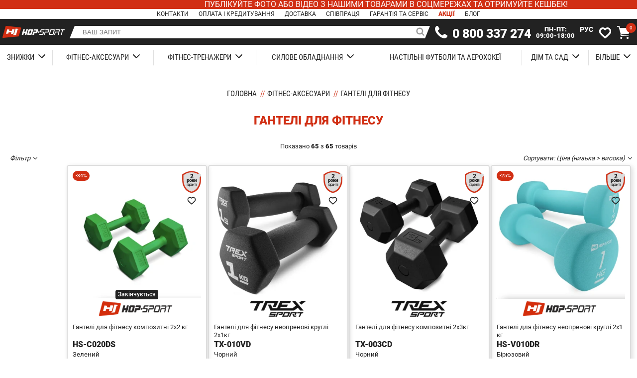

--- FILE ---
content_type: text/html
request_url: https://hop-sport.ua/fitnes-aksesuary/ganteli-dlya-fitnesu
body_size: 15535
content:
<!DOCTYPE html>
<html lang="uk">
 <head>
 <meta charset="UTF-8">
 <meta name="description" content="Гантелі для фітнесу від 0,5кг до 6кг купити за вигідною ціною в магазині Hop-Sport ☏0 800 337 274 Гарантія якості від європейського бренду">
 <meta name="theme-color" content="#222222">
 <meta name="twitter:card" content="summary_large_image">
 <meta name="viewport" content="width=device-width, initial-scale=1">
 <meta property="og:description" content="Гантелі для фітнесу від 0,5кг до 6кг купити за вигідною ціною в магазині Hop-Sport ☏0 800 337 274 Гарантія якості від європейського бренду">
 <meta property="og:image" content="https://img.hop-sport.ua/catalog/c/0100-500x0.png?ts=1730840241">
 <meta property="og:locale" content="uk-ua">
 <meta property="og:site_name" content="Hop-Sport">
 <meta property="og:title" content="Гантелі для фітнесу купити в офіційному магазині Hop-Sport! Вигідні ціни!">
 <meta property="og:type" content="website">
 <meta property="og:url" content="https://hop-sport.ua/fitnes-aksesuary/ganteli-dlya-fitnesu">
 <title>Гантелі для фітнесу купити в офіційному магазині Hop-Sport! Вигідні ціни!</title>
 <link href="/data/hs/css/c42868f0.css?ts=1764343390" rel="preload" as="style">
 <link href="/data/hs/css/c42868f0.css?ts=1764343390" rel="stylesheet">
 <link href="/wm.hs.webmanifest" rel="manifest" crossorigin="use-credentials">
 <link href="https://fonts.googleapis.com" rel="preconnect">
 <link href="https://hop-sport.ua/fitnes-aksesuary/ganteli-dlya-fitnesu" rel="alternate" hreflang="uk-ua">
 <link href="https://hop-sport.ua/fitnes-aksesuary/ganteli-dlya-fitnesu" rel="canonical">
 <link href="https://hop-sport.ua/ru/fitnes-aksessuary/ganteli-dlya-fitnesa" rel="alternate" hreflang="ru-ua">
 <link href="https://img.hop-sport.ua" rel="preconnect">
 <link href="https://img.hop-sport.ua/catalog/manufacturer/hop-sport-icon-192x0.webp?ts=1619767980" rel="apple-touch-icon">
 <link href="https://img.hop-sport.ua/catalog/manufacturer/hop-sport-icon-64x0.webp?ts=1619767980" rel="icon">
 <link href="https://img.hop-sport.ua/catalog/manufacturer/hop-sport-white-0x48.webp?ts=1608153572" rel="preload" as="image" type="image/webp" crossorigin="anonymous">
 <link href="https://img.hop-sport.ua/catalog/p/hopsport/5902308231146/01-360x360.webp?ts=1710869322" rel="preload" as="image" type="image/webp" crossorigin="anonymous">
 <link href="https://img.hop-sport.ua/catalog/p/hopsport/5902308231474/4-360x360.webp?ts=1716902262" rel="preload" as="image" type="image/webp" crossorigin="anonymous">
 <link href="https://img.hop-sport.ua/h/1c0ef7c76de119ace63ec7b0a5f1982e-360x360.webp?ts=1752231755" rel="preload" as="image" type="image/webp" crossorigin="anonymous">
 <link href="https://img.hop-sport.ua/h/1cac0a76b64b35c05017fa74a4f01d60-360x360.webp?ts=1766062108" rel="preload" as="image" type="image/webp" crossorigin="anonymous">
 <link href="https://img.hop-sport.ua/h/682078c36dd37051aceaf3ecfda71eef-360x360.webp?ts=1765983863" rel="preload" as="image" type="image/webp" crossorigin="anonymous">
 <link href="https://img.hop-sport.ua/h/abe3f921ed66a368f824283a1b7bb1b4-360x360.webp?ts=1766142733" rel="preload" as="image" type="image/webp" crossorigin="anonymous">
 <link href="https://widgets.binotel.com" rel="preconnect">
 <link href="https://www.google-analytics.com" rel="preconnect">
 <link href="https://www.googletagmanager.com" rel="preconnect">
 <script src="/data/hs/uk-f.json?ts=1769997854" defer></script>
 <script src="/data/hs/js/905a0197.js?ts=1760388731" defer onload="ui.filterInit(100);"></script>
 <script type="application/ld+json">[{"@context":"https://schema.org/","@type":"BreadcrumbList","itemListElement":[{"@type":"ListItem","position":1,"name":"Головна","item":"https://hop-sport.ua/"},{"@type":"ListItem","position":2,"name":"Фітнес-аксесуари","item":"https://hop-sport.ua/fitnes-aksesuary"},{"@type":"ListItem","position":3,"name":"Гантелі для фітнесу","item":"https://hop-sport.ua/fitnes-aksesuary/ganteli-dlya-fitnesu"}]}]</script>
 </head>
 <body class="cashback">
 <noscript><iframe src="https://www.googletagmanager.com/ns.html?id=GTM-WPF5D66" class="gtm-frame"></iframe></noscript>
 <header id="header" class="header fixed">
 <a class="header-marquee ui-click" href="/cashback">
 <span class="header-marquee-line">Публікуйте фото або відео з нашими товарами в соцмережах та отримуйте кешбек!</span>
 <span class="header-marquee-line">Публікуйте фото або відео з нашими товарами в соцмережах та отримуйте кешбек!</span>
 </a>
 <div class="header-infos-box">
 <a href="/contact-us" class="header-info">Контакти</a>
 <a href="/oplata-zamovlen" class="header-info">Оплата і кредитування</a>
 <a href="/dostavka-zamovlen" class="header-info">Доставка</a>
 <a href="/spivpratsya" class="header-info">Співпраця</a>
 <a href="/garantiya-ta-servis" class="header-info">Гарантія та сервіс</a>
 <a href="/promotions" class="header-info header-info-red">Акції</a>
 <a href="/blog" class="header-info">Блог</a>
 </div>
 <div class="header-container">
 <div class="header-top container">
 <span class="header-burger-menu header-icon" onclick="ui.categoryMenuClick(event)">
 <i id="header-burger-menu-icon" class="fa fa-bars"></i>
 </span>
 <a href="/" class="logo-href header-icon">
 <picture>
 <source srcset="https://img.hop-sport.ua/catalog/manufacturer/hop-sport-white-0x48.webp?ts=1608153572" type="image/webp">
 <img class="logo" width="125" height="24" src="https://img.hop-sport.ua/catalog/manufacturer/hop-sport-white-0x48.png?ts=1608153572" title="Hop-Sport" alt="Hop-Sport" crossorigin="anonymous">
 </picture>
 </a>
 <div id="search-box" class="search-box header-icon">
 <div class="search-before"></div>
 <div class="search">
 <div class="search-form">
 <input id="f-search" type="text" class="search-input" name="search" placeholder="ВАШ ЗАПИТ" autocomplete="off">
 <i class="fa fa-search search-button"></i>
 <div class="autocomplete-items hidden">
 <a rel="nofollow" class="autocomplete-item-more" href="/search">Показати усі (<span class="autocomplete-item-count">0</span>)</a>
 </div>
 </div>
 </div>
 <div class="search-after"></div>
 </div>
 <i class="fa fa-search fa-search-button-mobile" onclick="ui.searchMobileShow(event)"></i>
 <div class="info header-icon">
 <a class="fa fa-phone binct-phone-number-2" href="tel:0-800-337-274" aria-label="telephone"></a>
 <a class="phone binct-phone-number-1" href="tel:0-800-337-274" aria-label="telephone">0 800 337 274</a>
 <span class="work-time">ПН-ПТ:<br>09:00-18:00</span>
 </div>
 <div class="languages header-icon">
 <!--span class="language-item">Укр</span-->
 <span class="language-item language-item-to-click" onclick="ui.langSet('ru', '/ru/fitnes-aksessuary/ganteli-dlya-fitnesa')">Рус</span>
 </div>
 <div class="header-icon header-icon-wish">
 <svg class="svg-icon" onclick="ui.wishShow()"><use href="#svg-icon-heart"></svg>
 <div id="wish-product-count" class="cart-product-count hidden">0</div>
 </div>
 <div id="cart" class="cart header-icon">
 <div class="fa fa-buy cart-link" onclick="ui.cartUI.update(true)"></div>
 <div id="cart-product-count" class="cart-product-count">0</div>
 </div>
 </div>
 </div>
 <div id="header-categories" class="header-categories">
 <div class="header-categories-box container" onclick="ui.categoryToggle(event)">
 <div class="header-category-top">
 <div class="header-category-top-link">
 <span class="header-category-top-name">Знижки</span>
 <i class="fa fa-angle-down"></i>
 </div>
 <div class="header-category-child">
 <div class="header-category-child-box">
 <span class="header-category-child-item">
 <a class="header-category-child-item-link" href="/promotions">Акції</a>
 </span>
 <span class="header-category-child-item">
 <a class="header-category-child-item-link" href="/sales">Розпродаж</a>
 </span>
 </div>
 <div class="spacer-flex"></div>
 <div class="header-category-top-image">
 <picture>
 <source data-srcset="https://img.hop-sport.ua/catalog/c/0091-320x200.webp?ts=1730840244" type="image/webp">
 <img data-src="https://img.hop-sport.ua/catalog/c/0091-320x200.png?ts=1730840244" class="lazy" alt="Знижки">
 </picture>
 </div>
 </div>
 </div>
 <div class="header-category-top">
 <div class="header-category-top-link">
 <span class="header-category-top-name">Фітнес-аксесуари</span>
 <i class="fa fa-angle-down"></i>
 </div>
 <div class="header-category-child">
 <div class="header-category-child-box header-category-child-box-13">
 <span class="header-category-child-item">
 <a class="header-category-child-item-link" href="/fitnes-aksesuary/kystovi-espandery">Кистьові еспандери</a>
 </span>
 <span class="header-category-child-item">
 <a class="header-category-child-item-link" href="/fitnes-aksesuary/skakalky-dlya-fitnesu">Скакалки для фітнесу</a>
 </span>
 <span class="header-category-child-item">
 <a class="header-category-child-item-link" href="/fitnes-aksesuary/upory-dlya-vidzhyman">Упори для віджимань</a>
 </span>
 <span class="header-category-child-item">
 <a class="header-category-child-item-link" href="/fitnes-aksesuary/rezynky-dlya-fitnesu">Резинки для фітнесу</a>
 </span>
 <span class="header-category-child-item">
 <a class="header-category-child-item-link" href="/fitnes-aksesuary/ganteli-dlya-fitnesu">Гантелі для фітнесу</a>
 </span>
 <span class="header-category-child-item">
 <a class="header-category-child-item-link" href="/fitnes-aksesuary/obvazhnyuvachi">Обважнювачі</a>
 </span>
 <span class="header-category-child-item">
 <a class="header-category-child-item-link" href="/fitnes-aksesuary/masazhni-myachi-ta-rolyky">Масажні м'ячі та ролики</a>
 </span>
 <span class="header-category-child-item">
 <a class="header-category-child-item-link" href="/fitnes-aksesuary/kylymky-dlya-sportu-i-fitnesu">Килимки для спорту і фітнесу</a>
 </span>
 <span class="header-category-child-item">
 <a class="header-category-child-item-link" href="/fitnes-aksesuary/fitnes-myachi-i-balansuvalni-pivsfery">Фітнес м'ячі і балансувальні півсфери</a>
 </span>
 <span class="header-category-child-item">
 <a class="header-category-child-item-link" href="/fitnes-aksesuary/khulakhupy">Хулахупи</a>
 </span>
 <span class="header-category-child-item">
 <a class="header-category-child-item-link" href="/fitnes-aksesuary/trekingovi-palytsi">Трекінгові палиці</a>
 </span>
 <span class="header-category-child-item">
 <a class="header-category-child-item-link" href="/fitnes-aksesuary/aksesuary-dlya-sportu-i-fitnesu">Аксесуари для спорту і фітнесу</a>
 </span>
 <span class="header-category-child-item">
 <a class="header-category-child-item-link" href="/fitnes-aksesuary/sportyvni-sumky">Спортивні сумки</a>
 </span>
 </div>
 <div class="spacer-flex"></div>
 <div class="header-category-top-image">
 <picture>
 <source data-srcset="https://img.hop-sport.ua/catalog/c/0082-320x200.webp?ts=1730840241" type="image/webp">
 <img data-src="https://img.hop-sport.ua/catalog/c/0082-320x200.png?ts=1730840241" class="lazy" alt="Фітнес-аксесуари">
 </picture>
 </div>
 </div>
 </div>
 <div class="header-category-top">
 <div class="header-category-top-link">
 <span class="header-category-top-name">Фітнес-тренажери</span>
 <i class="fa fa-angle-down"></i>
 </div>
 <div class="header-category-child">
 <div class="header-category-child-box header-category-child-box-7">
 <span class="header-category-child-item">
 <a class="header-category-child-item-link" href="/fitnes-trenazhery/steppery">Степпери</a>
 </span>
 <span class="header-category-child-item">
 <a class="header-category-child-item-link" href="/fitnes-trenazhery/vibratsijni-platformy">Вібраційні платформи</a>
 </span>
 <span class="header-category-child-item">
 <a class="header-category-child-item-link" href="/fitnes-trenazhery/velotrenazhery">Велотренажери</a>
 </span>
 <span class="header-category-child-item">
 <a class="header-category-child-item-link" href="/fitnes-trenazhery/goryzontalni-velotrenazhery">Горизонтальні велотренажери</a>
 </span>
 <span class="header-category-child-item">
 <a class="header-category-child-item-link" href="/fitnes-trenazhery/orbitreky">Орбітреки</a>
 </span>
 <span class="header-category-child-item">
 <a class="header-category-child-item-link" href="/fitnes-trenazhery/grebni-trenazhery">Гребні тренажери</a>
 </span>
 <span class="header-category-child-item">
 <a class="header-category-child-item-link" href="/fitnes-trenazhery/bigovi-dorizhky">Бігові доріжки</a>
 </span>
 </div>
 <div class="spacer-flex"></div>
 <div class="header-category-top-image">
 <picture>
 <source data-srcset="https://img.hop-sport.ua/catalog/c/0111-320x200.webp?ts=1730840241" type="image/webp">
 <img data-src="https://img.hop-sport.ua/catalog/c/0111-320x200.png?ts=1730840241" class="lazy" alt="Фітнес-тренажери">
 </picture>
 </div>
 </div>
 </div>
 <div class="header-category-top">
 <div class="header-category-top-link">
 <span class="header-category-top-name">Силове обладнання</span>
 <i class="fa fa-angle-down"></i>
 </div>
 <div class="header-category-child">
 <div class="header-category-child-box header-category-child-box-11">
 <span class="header-category-child-item">
 <a class="header-category-child-item-link" href="/sylove-obladnannya/dysky-ta-sety">Диски та сети</a>
 </span>
 <span class="header-category-child-item">
 <a class="header-category-child-item-link" href="/sylove-obladnannya/ganteli">Гантелі</a>
 </span>
 <span class="header-category-child-item">
 <a class="header-category-child-item-link" href="/sylove-obladnannya/shtangy">Штанги</a>
 </span>
 <span class="header-category-child-item">
 <a class="header-category-child-item-link" href="/sylove-obladnannya/shtangy-z-gantelyamy">Штанги з гантелями</a>
 </span>
 <span class="header-category-child-item">
 <a class="header-category-child-item-link" href="/sylove-obladnannya/shtangy-z-gantelyamy-ta-lavkamy">Штанги з гантелями та лавками</a>
 </span>
 <span class="header-category-child-item">
 <a class="header-category-child-item-link" href="/sylove-obladnannya/trenuvalni-lavky">Тренувальні лавки</a>
 </span>
 <span class="header-category-child-item">
 <a class="header-category-child-item-link" href="/sylove-obladnannya/gryfy">Грифи</a>
 </span>
 <span class="header-category-child-item">
 <a class="header-category-child-item-link" href="/sylove-obladnannya/gyri">Гирі</a>
 </span>
 <span class="header-category-child-item">
 <a class="header-category-child-item-link" href="/sylove-obladnannya/turniky-ta-brusy">Турніки та бруси</a>
 </span>
 <span class="header-category-child-item">
 <a class="header-category-child-item-link" href="/sylove-obladnannya/stijky">Стійки</a>
 </span>
 <span class="header-category-child-item">
 <a class="header-category-child-item-link" href="/sylove-obladnannya/shvedski-stinky-ta-fitnes-stantsii">Шведські стінки та фітнес-станції</a>
 </span>
 </div>
 <div class="spacer-flex"></div>
 <div class="header-category-top-image">
 <picture>
 <source data-srcset="https://img.hop-sport.ua/catalog/c/0060-320x200.webp?ts=1730840243" type="image/webp">
 <img data-src="https://img.hop-sport.ua/catalog/c/0060-320x200.png?ts=1730840243" class="lazy" alt="Силове обладнання">
 </picture>
 </div>
 </div>
 </div>
 <div class="header-category-top">
 <a class="header-category-top-link" href="/nastilni-futboly-ta-aerokhokei">Настільні футболи та аерохокеї</a>
 </div>
 <div class="header-category-top">
 <div class="header-category-top-link">
 <span class="header-category-top-name">Дім та сад</span>
 <i class="fa fa-angle-down"></i>
 </div>
 <div class="header-category-child">
 <div class="header-category-child-box header-category-child-box-3">
 <span class="header-category-child-item">
 <a class="header-category-child-item-link" href="/dim-ta-sad/batuty">Батути</a>
 </span>
 <span class="header-category-child-item">
 <a class="header-category-child-item-link" href="/dim-ta-sad/aksesuary-dlya-batutiv">Аксесуари для батутів</a>
 </span>
 <span class="header-category-child-item">
 <a class="header-category-child-item-link" href="/dim-ta-sad/rolykovi-kovzany">Роликові ковзани</a>
 </span>
 </div>
 <div class="spacer-flex"></div>
 <div class="header-category-top-image">
 <picture>
 <source data-srcset="https://img.hop-sport.ua/catalog/c/0062-320x200.webp?ts=1730840243" type="image/webp">
 <img data-src="https://img.hop-sport.ua/catalog/c/0062-320x200.png?ts=1730840243" class="lazy" alt="Дім та сад">
 </picture>
 </div>
 </div>
 </div>
 <div class="header-category-top">
 <div class="header-category-top-link">
 <span class="header-category-top-name">Більше</span>
 <i class="fa fa-angle-down"></i>
 </div>
 <div class="header-category-child">
 <div class="header-category-child-box header-category-child-box-8">
 <span class="header-category-child-item">
 <a class="header-category-child-item-link" href="/bilshe/sylovi-nabory">Силові набори</a>
 </span>
 <span class="header-category-child-item">
 <a class="header-category-child-item-link" href="/bilshe/trenazhery-dlya-skhudnennya">Тренажери для схуднення</a>
 </span>
 <span class="header-category-child-item">
 <a class="header-category-child-item-link" href="/bilshe/kardiotrenazhery">Кардіотренажери</a>
 </span>
 <span class="header-category-child-item">
 <a class="header-category-child-item-link" href="/bilshe/trenazhery-dlya-sidnyts">Тренажери для сідниць</a>
 </span>
 <span class="header-category-child-item">
 <a class="header-category-child-item-link" href="/bilshe/trenazhery-dlya-reabilitatsii">Тренажери для реабілітації</a>
 </span>
 <span class="header-category-child-item">
 <a class="header-category-child-item-link" href="/bilshe/trenazhery-dlya-presu">Тренажери для пресу</a>
 </span>
 <span class="header-category-child-item">
 <a class="header-category-child-item-link" href="/bilshe/trenazhery-dlya-nig">Тренажери для ніг</a>
 </span>
 <span class="header-category-child-item">
 <a class="header-category-child-item-link" href="/bilshe/trenazhery-dlya-ruk">Тренажери для рук</a>
 </span>
 </div>
 <div class="spacer-flex"></div>
 <div class="header-category-top-image">
 <picture>
 <source data-srcset="https://img.hop-sport.ua/catalog/c/0174-320x200.webp?ts=1730840243" type="image/webp">
 <img data-src="https://img.hop-sport.ua/catalog/c/0174-320x200.png?ts=1730840243" class="lazy" alt="Більше">
 </picture>
 </div>
 </div>
 </div>
 </div>
 <div class="header-infos-box-menu">
 <a href="/contact-us" class="header-info-menu">Контакти</a>
 <a href="/oplata-zamovlen" class="header-info-menu">Оплата і кредитування</a>
 <a href="/dostavka-zamovlen" class="header-info-menu">Доставка</a>
 <a href="/spivpratsya" class="header-info-menu">Співпраця</a>
 <a href="/garantiya-ta-servis" class="header-info-menu">Гарантія та сервіс</a>
 </div>
 <div class="header-contacts">
 <div class="menu-phone">
 <i class="fa fa-phone fa-menu-phone-icon"></i>
 <a class="binct-phone-number-1" href="tel:0-800-337-274" aria-label="telephone">0 800 337 274</a>
 </div>
 <img data-src="https://img.hop-sport.ua/catalog/manufacturer/hop-sport-0x48.webp?ts=1640155422" class="header-logo-menu lazy">
 <span class="header-copyright">&copy; 2026 Офіційний дистриб'ютор Hop-Sport в Україні</span>
 <div class="header-box-info-icons">
 <a title="Hop-Sport Instagram" href="https://instagram.com/hopsport_ukraine" target="_blank" rel="noopener noreferrer nofollow"><i class="fa fa-instagram"></i></a>
 <a title="Hop-Sport Facebook" href="https://www.facebook.com/hopsportua/" target="_blank" rel="noopener noreferrer nofollow"><i class="fa fa-facebook"></i></a>
 <a title="Hop-Sport Youtube" href="https://www.youtube.com/channel/UCUrKQwhSB7jotWY_t0dyf0g" target="_blank" rel="noopener noreferrer nofollow"><i class="fa fa-youtube"></i></a>
 </div>
 <div class="header-info-menu">Приєднуйтеся до нас!</div>
 </div>
 </div>
 </header>
<div id="product-category" class="container product-category">
 <div class="breadcrumb">
 <span><a href="/">Головна</a></span>
 <span class="breadcrumb-delimiter">//</span>
 <span><a href="/fitnes-aksesuary">Фітнес-аксесуари</a></span>
 <span class="breadcrumb-delimiter">//</span>
 <span>Гантелі для фітнесу</span>
 </div>
 <div class="breadcrumb-mob">
 <a href="/fitnes-aksesuary"><i class="fa fa-angle-down breadcrumb-back"></i> Фітнес-аксесуари</a>
 </div>
 <h1 class="title">Гантелі для фітнесу</h1>
 <div id="category-filter-header" class="category-filter-header">
 <div class="category-filter-counts">Показано <span id="product-count" class="category-product-count">65</span> з <span id="product-count-total" class="category-product-count">65</span> товарів</div>
 <div class="category-filter-btns">
 <span class="category-filter-header-btn category-filter-header-btn-filter" onclick="ui.filterShow(event)">Фільтр <i class="fa fa-angle-down"></i></span>
 <span class="spacer-flex"></span>
 <div class="category-filter-sorting">
 <div class="category-filter-sorting-text">Сортувати: <span id="category-filter-sorting-text">Ціна (низька &gt; висока)</span> <i class="fa fa-angle-down"></i></div>
 <div class="category-filter-sorting-options" id="category-filter-sorting-options" onclick="ui.categorySort(event)" data-index="0">
 <span data="saleprice,n,asc" data-index="0" class="category-filter-sorting-option category-filter-sorting-option-active">Ціна (низька &gt; висока)</span>
 <span data="saleprice,n,desc" data-index="1" class="category-filter-sorting-option ">Ціна (висока &gt; низька)</span>
 <span data="discount,n,desc" data-index="2" class="category-filter-sorting-option ">Знижка</span>
 <span data="popularity,n,desc" data-index="3" class="category-filter-sorting-option ">Популярність</span>
 <span data="title,s,asc" data-index="4" class="category-filter-sorting-option ">Назва</span>
 </div>
 </div>
 </div>
 <div id="category-filters-applied" class="category-filters-applied">
 <span id="category-filter-clear" class="category-filter-btn-clear hidden" onclick="ui.filterClearAll(event)">Очистити фільтр</span>
 </div>
 </div>
 <div id="product-category-items" class="product-category-items">
 <div class="product-category-item" id="p-3979">
 <a href="/ganteli-dlya-fitnesu-kompozytni-hop-sport-hs-c020ds-2kh2kg-zelenyj" class="product-category-item-href">
 <div class="product-category-item-image-link">
 <img src="https://img.hop-sport.ua/catalog/p/hopsport/5902308231474/4-360x360.webp?ts=1716902262" alt="Гантелі для фітнесу композитні Hop-Sport HS-C020DS 2х2кг зелений" title="Гантелі для фітнесу композитні Hop-Sport HS-C020DS 2х2кг зелений" class="product-category-item-image">
 <div class="product-labels">
 <div class="product-labels-row">
 <span class="product-labels-block1">
 <span class="product-discount-percent">-34%</span>
 </span>
 <span class="spacer-flex"></span>
 <span class="product-labels-block1">
 <svg class="product-label-warranty-img"><use href="#svg-icon-warranty"></svg>
 <span class="product-label-warranty">
 <div class="product-label-warranty-1">2</div>
 <div class="product-label-warranty-2">роки</div>
 <div class="product-label-warranty-3">гарантії</div>
 </span>
 <svg class="wish-3979 product-wish-icon" onclick="ui.wishToggle(event, 3979)"><use href="#svg-icon-heart"></svg>
 </span>
 </div>
 <span class="spacer-flex"></span>
 <div class="text-center">
 <div class="product-label-quantity-few">Закінчується</div>
 </div>
 </div>
 </div>
 <div class="product-category-item-manufacturer">
 <img data-src="https://img.hop-sport.ua/catalog/manufacturer/hop-sport-logo-new-0x75.webp?ts=1713252148" alt="Hop-Sport" title="Hop-Sport" class="product-category-item-manufacturer-image product-category-item-manufacturer-image-hop-sport lazy">
 </div>
 <div class="product-category-item-title">
 <div class="product-category-item-type">Гантелі для фітнесу композитні 2x2 кг</div>
 <div class="product-category-item-model">HS-C020DS</div>
 <div class="product-category-item-color">Зелений</div>
 </div>
 <div class="product-category-item-rating"><i class="fa fa-star-o"></i><i class="fa fa-star-o"></i><i class="fa fa-star-o"></i><i class="fa fa-star-o"></i><i class="fa fa-star-o"></i><span class="product-category-item-rating-count"><i class="fa fa-speech"></i>0</span></div>
 <div onclick="ui.paymentClick(event)" class="product-category-payment-icons">
 <svg class="product-category-payment-icon" data="wayforpay_paypartsmono"><use href="#svg-icon-mono-5"></svg>
 <svg class="product-category-payment-icon" data="wayforpay_paypartsabank"><use href="#svg-icon-abank-5"></svg>
 </div>
 <div class="product-category-item-price-box">
 <div class="product-category-item-price">
 <div class="product-category-item-price-main">
 <span class="product-category-item-price-old">583 ₴</span>
 <span class="product-category-item-price-new">388 ₴</span>
 </div>
 <div class="product-category-item-price-discount">Заощаджуєте 195 ₴</div>
 </div>
 <div class="product-category-item-buy" onclick="ui.cartUI.add(event, 3979)"><i class="fa fa-buy product-category-item-buy-btn"></i></div>
 </div>
 <div class="spacer-flex"></div>
 </a>
 <div class="product-category-related-items">
 </div>
 </div>
 <div class="product-category-item" id="p-5323">
 <a href="/ganteli-dlya-fitnesu-neoprenovi-trex-sport-tx-010vd-2x1kg" class="product-category-item-href">
 <div class="product-category-item-image-link">
 <img src="https://img.hop-sport.ua/h/1cac0a76b64b35c05017fa74a4f01d60-360x360.webp?ts=1766062108" alt="Гантелі для фітнесу неопренові TREX Sport TX-010VD 2x1кг" title="Гантелі для фітнесу неопренові TREX Sport TX-010VD 2x1кг" class="product-category-item-image">
 <div class="product-labels">
 <div class="product-labels-row">
 <span class="product-labels-block1">
 </span>
 <span class="spacer-flex"></span>
 <span class="product-labels-block1">
 <svg class="product-label-warranty-img"><use href="#svg-icon-warranty"></svg>
 <span class="product-label-warranty">
 <div class="product-label-warranty-1">2</div>
 <div class="product-label-warranty-2">роки</div>
 <div class="product-label-warranty-3">гарантії</div>
 </span>
 <svg class="wish-5323 product-wish-icon" onclick="ui.wishToggle(event, 5323)"><use href="#svg-icon-heart"></svg>
 </span>
 </div>
 </div>
 </div>
 <div class="product-category-item-manufacturer">
 <img data-src="https://img.hop-sport.ua/catalog/manufacturer/trex-sport-logo-new-0x75.webp?ts=1713251684" alt="TREX Sport" title="TREX Sport" class="product-category-item-manufacturer-image product-category-item-manufacturer-image-trex-sport lazy">
 </div>
 <div class="product-category-item-title">
 <div class="product-category-item-type">Гантелі для фітнесу неопренові круглі 2x1кг</div>
 <div class="product-category-item-model">TX-010VD</div>
 <div class="product-category-item-color">Чорний</div>
 </div>
 <div class="product-category-item-rating"><i class="fa fa-star-o"></i><i class="fa fa-star-o"></i><i class="fa fa-star-o"></i><i class="fa fa-star-o"></i><i class="fa fa-star-o"></i><span class="product-category-item-rating-count"><i class="fa fa-speech"></i>0</span></div>
 <div onclick="ui.paymentClick(event)" class="product-category-payment-icons">
 <svg class="product-category-payment-icon" data="wayforpay_paypartsmono"><use href="#svg-icon-mono-5"></svg>
 <svg class="product-category-payment-icon" data="wayforpay_paypartsabank"><use href="#svg-icon-abank-5"></svg>
 </div>
 <div class="product-category-item-price-box">
 <div class="product-category-item-price">
 <div class="product-category-item-price-main">
 <span class="product-category-item-price-old"></span>
 <span class="product-category-item-price-new">498 ₴</span>
 </div>
 <div class="product-category-item-price-discount"></div>
 </div>
 <div class="product-category-item-buy" onclick="ui.cartUI.add(event, 5323)"><i class="fa fa-buy product-category-item-buy-btn"></i></div>
 </div>
 <div class="spacer-flex"></div>
 </a>
 <div class="product-category-related-items">
 </div>
 </div>
 <div class="product-category-item" id="p-5316">
 <a href="/ganteli-dlya-fitnesu-kompozytni-trex-sport-tx-003cd-2x3kg" class="product-category-item-href">
 <div class="product-category-item-image-link">
 <img src="https://img.hop-sport.ua/h/682078c36dd37051aceaf3ecfda71eef-360x360.webp?ts=1765983863" alt="Гантелі для фітнесу композитні TREX Sport TX-003CD 2x3кг" title="Гантелі для фітнесу композитні TREX Sport TX-003CD 2x3кг" class="product-category-item-image">
 <div class="product-labels">
 <div class="product-labels-row">
 <span class="product-labels-block1">
 </span>
 <span class="spacer-flex"></span>
 <span class="product-labels-block1">
 <svg class="product-label-warranty-img"><use href="#svg-icon-warranty"></svg>
 <span class="product-label-warranty">
 <div class="product-label-warranty-1">2</div>
 <div class="product-label-warranty-2">роки</div>
 <div class="product-label-warranty-3">гарантії</div>
 </span>
 <svg class="wish-5316 product-wish-icon" onclick="ui.wishToggle(event, 5316)"><use href="#svg-icon-heart"></svg>
 </span>
 </div>
 </div>
 </div>
 <div class="product-category-item-manufacturer">
 <img data-src="https://img.hop-sport.ua/catalog/manufacturer/trex-sport-logo-new-0x75.webp?ts=1713251684" alt="TREX Sport" title="TREX Sport" class="product-category-item-manufacturer-image product-category-item-manufacturer-image-trex-sport lazy">
 </div>
 <div class="product-category-item-title">
 <div class="product-category-item-type">Гантелі для фітнесу композитні 2x3кг</div>
 <div class="product-category-item-model">TX-003CD</div>
 <div class="product-category-item-color">Чорний</div>
 </div>
 <div class="product-category-item-rating"><i class="fa fa-star-o"></i><i class="fa fa-star-o"></i><i class="fa fa-star-o"></i><i class="fa fa-star-o"></i><i class="fa fa-star-o"></i><span class="product-category-item-rating-count"><i class="fa fa-speech"></i>0</span></div>
 <div onclick="ui.paymentClick(event)" class="product-category-payment-icons">
 <svg class="product-category-payment-icon" data="wayforpay_paypartsmono"><use href="#svg-icon-mono-5"></svg>
 <svg class="product-category-payment-icon" data="wayforpay_paypartsabank"><use href="#svg-icon-abank-5"></svg>
 </div>
 <div class="product-category-item-price-box">
 <div class="product-category-item-price">
 <div class="product-category-item-price-main">
 <span class="product-category-item-price-old"></span>
 <span class="product-category-item-price-new">528 ₴</span>
 </div>
 <div class="product-category-item-price-discount"></div>
 </div>
 <div class="product-category-item-buy" onclick="ui.cartUI.add(event, 5316)"><i class="fa fa-buy product-category-item-buy-btn"></i></div>
 </div>
 <div class="spacer-flex"></div>
 </a>
 <div class="product-category-related-items">
 </div>
 </div>
 <div class="product-category-item" id="p-4008">
 <a href="/ganteli-dlya-fitnesu-neoprenovi-krugli-hop-sport-hs-v010dr-2x1kg-biryuzovyj" class="product-category-item-href">
 <div class="product-category-item-image-link">
 <img src="https://img.hop-sport.ua/catalog/p/hopsport/5902308231146/01-360x360.webp?ts=1710869322" alt="Гантелі для фітнесу неопренові круглі Hop-Sport HS-V010DR 2x1кг бірюзовий" title="Гантелі для фітнесу неопренові круглі Hop-Sport HS-V010DR 2x1кг бірюзовий" class="product-category-item-image">
 <div class="product-labels">
 <div class="product-labels-row">
 <span class="product-labels-block1">
 <span class="product-discount-percent">-25%</span>
 </span>
 <span class="spacer-flex"></span>
 <span class="product-labels-block1">
 <svg class="product-label-warranty-img"><use href="#svg-icon-warranty"></svg>
 <span class="product-label-warranty">
 <div class="product-label-warranty-1">2</div>
 <div class="product-label-warranty-2">роки</div>
 <div class="product-label-warranty-3">гарантії</div>
 </span>
 <svg class="wish-4008 product-wish-icon" onclick="ui.wishToggle(event, 4008)"><use href="#svg-icon-heart"></svg>
 </span>
 </div>
 </div>
 </div>
 <div class="product-category-item-manufacturer">
 <img data-src="https://img.hop-sport.ua/catalog/manufacturer/hop-sport-logo-new-0x75.webp?ts=1713252148" alt="Hop-Sport" title="Hop-Sport" class="product-category-item-manufacturer-image product-category-item-manufacturer-image-hop-sport lazy">
 </div>
 <div class="product-category-item-title">
 <div class="product-category-item-type">Гантелі для фітнесу неопренові круглі 2x1 кг</div>
 <div class="product-category-item-model">HS-V010DR</div>
 <div class="product-category-item-color">Бірюзовий</div>
 </div>
 <div class="product-category-item-rating"><i class="fa fa-star-o"></i><i class="fa fa-star-o"></i><i class="fa fa-star-o"></i><i class="fa fa-star-o"></i><i class="fa fa-star-o"></i><span class="product-category-item-rating-count"><i class="fa fa-speech"></i>0</span></div>
 <div onclick="ui.paymentClick(event)" class="product-category-payment-icons">
 <svg class="product-category-payment-icon" data="wayforpay_paypartsmono"><use href="#svg-icon-mono-5"></svg>
 <svg class="product-category-payment-icon" data="wayforpay_paypartsabank"><use href="#svg-icon-abank-5"></svg>
 </div>
 <div class="product-category-item-price-box">
 <div class="product-category-item-price">
 <div class="product-category-item-price-main">
 <span class="product-category-item-price-old">698 ₴</span>
 <span class="product-category-item-price-new">528 ₴</span>
 </div>
 <div class="product-category-item-price-discount">Заощаджуєте 170 ₴</div>
 </div>
 <div class="product-category-item-buy" onclick="ui.cartUI.add(event, 4008)"><i class="fa fa-buy product-category-item-buy-btn"></i></div>
 </div>
 <div class="spacer-flex"></div>
 </a>
 <div class="product-category-related-items">
 </div>
 </div>
 <div class="product-category-item" id="p-5045">
 <a href="/ganteli-dlya-fitnesu-vinilovi-krugli-york-fitness-2kh1-5kg-zelenyj" class="product-category-item-href">
 <div class="product-category-item-image-link">
 <img src="https://img.hop-sport.ua/h/1c0ef7c76de119ace63ec7b0a5f1982e-360x360.webp?ts=1752231755" alt="Гантелі для фітнесу вінілові круглі York Fitness 2х1,5кг зелений" title="Гантелі для фітнесу вінілові круглі York Fitness 2х1,5кг зелений" class="product-category-item-image">
 <div class="product-labels">
 <div class="product-labels-row">
 <span class="product-labels-block1">
 <span class="product-discount-percent">-22%</span>
 </span>
 <span class="spacer-flex"></span>
 <span class="product-labels-block1">
 <svg class="product-label-warranty-img"><use href="#svg-icon-warranty"></svg>
 <span class="product-label-warranty">
 <div class="product-label-warranty-1">2</div>
 <div class="product-label-warranty-2">роки</div>
 <div class="product-label-warranty-3">гарантії</div>
 </span>
 <svg class="wish-5045 product-wish-icon" onclick="ui.wishToggle(event, 5045)"><use href="#svg-icon-heart"></svg>
 </span>
 </div>
 </div>
 </div>
 <div class="product-category-item-manufacturer">
 <img data-src="https://img.hop-sport.ua/catalog/manufacturer/yorkfitb-0x75.webp?ts=1701205954" alt="York Fitness" title="York Fitness" class="product-category-item-manufacturer-image product-category-item-manufacturer-image-york-fitness lazy">
 </div>
 <div class="product-category-item-title">
 <div class="product-category-item-type">Гантелі для фітнесу вінілові круглі 2x1,5кг</div>
 <div class="product-category-item-model">Y-1672</div>
 <div class="product-category-item-color">Зелений</div>
 </div>
 <div class="product-category-item-rating"><i class="fa fa-star-o"></i><i class="fa fa-star-o"></i><i class="fa fa-star-o"></i><i class="fa fa-star-o"></i><i class="fa fa-star-o"></i><span class="product-category-item-rating-count"><i class="fa fa-speech"></i>0</span></div>
 <div onclick="ui.paymentClick(event)" class="product-category-payment-icons">
 <svg class="product-category-payment-icon" data="wayforpay_paypartsmono"><use href="#svg-icon-mono-5"></svg>
 <svg class="product-category-payment-icon" data="wayforpay_paypartsabank"><use href="#svg-icon-abank-5"></svg>
 </div>
 <div class="product-category-item-price-box">
 <div class="product-category-item-price">
 <div class="product-category-item-price-main">
 <span class="product-category-item-price-old">839 ₴</span>
 <span class="product-category-item-price-new">658 ₴</span>
 </div>
 <div class="product-category-item-price-discount">Заощаджуєте 181 ₴</div>
 </div>
 <div class="product-category-item-buy" onclick="ui.cartUI.add(event, 5045)"><i class="fa fa-buy product-category-item-buy-btn"></i></div>
 </div>
 <div class="spacer-flex"></div>
 </a>
 <div class="product-category-related-items">
 <div class="product-category-related-items-right-border">
 <a href="/ganteli-dlya-fitnesu-vinilovi-krugli-york-fitness-2kh0-5kg-rozhevyj" class="product-category-related-item" title="Гантелі для фітнесу вінілові круглі York Fitness 2х0,5кг рожевий"><img data-src="https://img.hop-sport.ua/h/93fcab6cb25877f2cd2d2e8d8ca1c7cd-100x100.webp?ts=1753963970" alt="Гантелі для фітнесу вінілові круглі York Fitness 2х0,5кг рожевий" class="product-category-related-item-image lazy"></a>
 <a href="/ganteli-dlya-fitnesu-vinilovi-krugli-york-fitness-2kh1kg-fioletovyj" class="product-category-related-item" title="Гантелі для фітнесу вінілові круглі York Fitness 2х1кг фіолетовий"><img data-src="https://img.hop-sport.ua/h/6f1f3f20b5d4947399f514a190ba05e6-100x100.webp?ts=1752002942" alt="Гантелі для фітнесу вінілові круглі York Fitness 2х1кг фіолетовий" class="product-category-related-item-image lazy"></a>
 <a href="/ganteli-dlya-fitnesu-vinilovi-krugli-york-fitness-2kh2kg-zhovtyj" class="product-category-related-item" title="Гантелі для фітнесу вінілові круглі York Fitness 2х2кг жовтий"><img data-src="https://img.hop-sport.ua/h/c7baf3bc4331e3a13868a91046b6dd2d-100x100.webp?ts=1753965032" alt="Гантелі для фітнесу вінілові круглі York Fitness 2х2кг жовтий" class="product-category-related-item-image lazy"></a>
 <a href="/ganteli-dlya-fitnesu-vinilovi-krugli-york-fitness-2kh2-5kg-chervonyj" class="product-category-related-item" title="Гантелі для фітнесу вінілові круглі York Fitness 2х2,5кг червоний"><img data-src="https://img.hop-sport.ua/h/5e617822e9809ad3bf0166d0bb484577-100x100.webp?ts=1752686034" alt="Гантелі для фітнесу вінілові круглі York Fitness 2х2,5кг червоний" class="product-category-related-item-image lazy"></a>
 <a href="/ganteli-dlya-fitnesu-vinilovi-krugli-york-fitness-2kh3kg-synij" class="product-category-related-item" title="Гантелі для фітнесу вінілові круглі York Fitness 2х3кг синій"><img data-src="https://img.hop-sport.ua/h/7fc8fa3ea8a10db9ed17c2dd6e44b92e-100x100.webp?ts=1755524666" alt="Гантелі для фітнесу вінілові круглі York Fitness 2х3кг синій" class="product-category-related-item-image lazy"></a>
 <a href="/ganteli-dlya-fitnesu-vinilovi-krugli-york-fitness-2kh4kg-siryj" class="product-category-related-item" title="Гантелі для фітнесу вінілові круглі York Fitness 2х4кг сірий"><img data-src="https://img.hop-sport.ua/h/4756f362c6545c878be88c599ee8455a-100x100.webp?ts=1755592224" alt="Гантелі для фітнесу вінілові круглі York Fitness 2х4кг сірий" class="product-category-related-item-image lazy"></a>
 <a href="/ganteli-dlya-fitnesu-vinilovi-krugli-york-fitness-2kh5kg-chornyj" class="product-category-related-item" title="Гантелі для фітнесу вінілові круглі York Fitness 2х5кг чорний"><img data-src="https://img.hop-sport.ua/h/5e183a5eaee255072eace6e8484e9bb0-100x100.webp?ts=1755615728" alt="Гантелі для фітнесу вінілові круглі York Fitness 2х5кг чорний" class="product-category-related-item-image lazy"></a>
 </div>
 </div>
 </div>
 <div class="product-category-item" id="p-5325">
 <a href="/ganteli-dlya-fitnesu-neoprenovi-trex-sport-tx-020vd-2x2kg" class="product-category-item-href">
 <div class="product-category-item-image-link">
 <img src="https://img.hop-sport.ua/h/abe3f921ed66a368f824283a1b7bb1b4-360x360.webp?ts=1766142733" alt="Гантелі для фітнесу неопренові TREX Sport TX-020VD 2x2кг" title="Гантелі для фітнесу неопренові TREX Sport TX-020VD 2x2кг" class="product-category-item-image">
 <div class="product-labels">
 <div class="product-labels-row">
 <span class="product-labels-block1">
 </span>
 <span class="spacer-flex"></span>
 <span class="product-labels-block1">
 <svg class="product-label-warranty-img"><use href="#svg-icon-warranty"></svg>
 <span class="product-label-warranty">
 <div class="product-label-warranty-1">2</div>
 <div class="product-label-warranty-2">роки</div>
 <div class="product-label-warranty-3">гарантії</div>
 </span>
 <svg class="wish-5325 product-wish-icon" onclick="ui.wishToggle(event, 5325)"><use href="#svg-icon-heart"></svg>
 </span>
 </div>
 </div>
 </div>
 <div class="product-category-item-manufacturer">
 <img data-src="https://img.hop-sport.ua/catalog/manufacturer/trex-sport-logo-new-0x75.webp?ts=1713251684" alt="TREX Sport" title="TREX Sport" class="product-category-item-manufacturer-image product-category-item-manufacturer-image-trex-sport lazy">
 </div>
 <div class="product-category-item-title">
 <div class="product-category-item-type">Гантелі для фітнесу неопренові 2x2кг</div>
 <div class="product-category-item-model">TX-020VD</div>
 <div class="product-category-item-color">Чорний</div>
 </div>
 <div class="product-category-item-rating"><i class="fa fa-star-o"></i><i class="fa fa-star-o"></i><i class="fa fa-star-o"></i><i class="fa fa-star-o"></i><i class="fa fa-star-o"></i><span class="product-category-item-rating-count"><i class="fa fa-speech"></i>0</span></div>
 <div onclick="ui.paymentClick(event)" class="product-category-payment-icons">
 <svg class="product-category-payment-icon" data="wayforpay_paypartsmono"><use href="#svg-icon-mono-5"></svg>
 <svg class="product-category-payment-icon" data="wayforpay_paypartsabank"><use href="#svg-icon-abank-5"></svg>
 </div>
 <div class="product-category-item-price-box">
 <div class="product-category-item-price">
 <div class="product-category-item-price-main">
 <span class="product-category-item-price-old"></span>
 <span class="product-category-item-price-new">848 ₴</span>
 </div>
 <div class="product-category-item-price-discount"></div>
 </div>
 <div class="product-category-item-buy" onclick="ui.cartUI.add(event, 5325)"><i class="fa fa-buy product-category-item-buy-btn"></i></div>
 </div>
 <div class="spacer-flex"></div>
 </a>
 <div class="product-category-related-items">
 </div>
 </div>
 <div class="product-category-item" id="p-4004">
 <a href="/ganteli-dlya-fitnesu-neoprenovi-krugli-hop-sport-hs-v020dr-2x2kg-zelenyj" class="product-category-item-href">
 <div class="product-category-item-image-link">
 <img data-src="https://img.hop-sport.ua/catalog/p/hopsport/5902308226463/7-360x360.webp?ts=1716910136" alt="Гантелі для фітнесу неопренові круглі Hop-Sport HS-V020DR 2x2кг зелений" title="Гантелі для фітнесу неопренові круглі Hop-Sport HS-V020DR 2x2кг зелений" class="product-category-item-image lazy">
 <div class="product-labels">
 <div class="product-labels-row">
 <span class="product-labels-block1">
 <span class="product-discount-percent">-32%</span>
 </span>
 <span class="spacer-flex"></span>
 <span class="product-labels-block1">
 <svg class="product-label-warranty-img"><use href="#svg-icon-warranty"></svg>
 <span class="product-label-warranty">
 <div class="product-label-warranty-1">2</div>
 <div class="product-label-warranty-2">роки</div>
 <div class="product-label-warranty-3">гарантії</div>
 </span>
 <svg class="wish-4004 product-wish-icon" onclick="ui.wishToggle(event, 4004)"><use href="#svg-icon-heart"></svg>
 </span>
 </div>
 </div>
 </div>
 <div class="product-category-item-manufacturer">
 <img data-src="https://img.hop-sport.ua/catalog/manufacturer/hop-sport-logo-new-0x75.webp?ts=1713252148" alt="Hop-Sport" title="Hop-Sport" class="product-category-item-manufacturer-image product-category-item-manufacturer-image-hop-sport lazy">
 </div>
 <div class="product-category-item-title">
 <div class="product-category-item-type">Гантелі для фітнесу неопренові круглі 2x2 кг</div>
 <div class="product-category-item-model">HS-V020DR</div>
 <div class="product-category-item-color">Зелений</div>
 </div>
 <div class="product-category-item-rating"><i class="fa fa-star-o"></i><i class="fa fa-star-o"></i><i class="fa fa-star-o"></i><i class="fa fa-star-o"></i><i class="fa fa-star-o"></i><span class="product-category-item-rating-count"><i class="fa fa-speech"></i>0</span></div>
 <div onclick="ui.paymentClick(event)" class="product-category-payment-icons">
 <svg class="product-category-payment-icon" data="wayforpay_paypartsmono"><use href="#svg-icon-mono-5"></svg>
 <svg class="product-category-payment-icon" data="wayforpay_paypartsabank"><use href="#svg-icon-abank-5"></svg>
 </div>
 <div class="product-category-item-price-box">
 <div class="product-category-item-price">
 <div class="product-category-item-price-main">
 <span class="product-category-item-price-old">1 287 ₴</span>
 <span class="product-category-item-price-new">888 ₴</span>
 </div>
 <div class="product-category-item-price-discount">Заощаджуєте 399 ₴</div>
 </div>
 <div class="product-category-item-buy" onclick="ui.cartUI.add(event, 4004)"><i class="fa fa-buy product-category-item-buy-btn"></i></div>
 </div>
 <div class="spacer-flex"></div>
 </a>
 <div class="product-category-related-items">
 </div>
 </div>
 <div class="product-category-item" id="p-5046">
 <a href="/ganteli-dlya-fitnesu-vinilovi-krugli-york-fitness-2kh2kg-zhovtyj" class="product-category-item-href">
 <div class="product-category-item-image-link">
 <img data-src="https://img.hop-sport.ua/h/c7baf3bc4331e3a13868a91046b6dd2d-360x360.webp?ts=1753965032" alt="Гантелі для фітнесу вінілові круглі York Fitness 2х2кг жовтий" title="Гантелі для фітнесу вінілові круглі York Fitness 2х2кг жовтий" class="product-category-item-image lazy">
 <div class="product-labels">
 <div class="product-labels-row">
 <span class="product-labels-block1">
 <span class="product-discount-percent">-12%</span>
 </span>
 <span class="spacer-flex"></span>
 <span class="product-labels-block1">
 <svg class="product-label-warranty-img"><use href="#svg-icon-warranty"></svg>
 <span class="product-label-warranty">
 <div class="product-label-warranty-1">2</div>
 <div class="product-label-warranty-2">роки</div>
 <div class="product-label-warranty-3">гарантії</div>
 </span>
 <svg class="wish-5046 product-wish-icon" onclick="ui.wishToggle(event, 5046)"><use href="#svg-icon-heart"></svg>
 </span>
 </div>
 <span class="spacer-flex"></span>
 <div class="text-center">
 <div class="product-label-quantity-few">Закінчується</div>
 </div>
 </div>
 </div>
 <div class="product-category-item-manufacturer">
 <img data-src="https://img.hop-sport.ua/catalog/manufacturer/yorkfitb-0x75.webp?ts=1701205954" alt="York Fitness" title="York Fitness" class="product-category-item-manufacturer-image product-category-item-manufacturer-image-york-fitness lazy">
 </div>
 <div class="product-category-item-title">
 <div class="product-category-item-type">Гантелі для фітнесу вінілові круглі 2x2кг</div>
 <div class="product-category-item-model">Y-1673</div>
 <div class="product-category-item-color">Жовтий</div>
 </div>
 <div class="product-category-item-rating"><i class="fa fa-star-o"></i><i class="fa fa-star-o"></i><i class="fa fa-star-o"></i><i class="fa fa-star-o"></i><i class="fa fa-star-o"></i><span class="product-category-item-rating-count"><i class="fa fa-speech"></i>0</span></div>
 <div onclick="ui.paymentClick(event)" class="product-category-payment-icons">
 <svg class="product-category-payment-icon" data="wayforpay_paypartsmono"><use href="#svg-icon-mono-5"></svg>
 <svg class="product-category-payment-icon" data="wayforpay_paypartsabank"><use href="#svg-icon-abank-5"></svg>
 </div>
 <div class="product-category-item-price-box">
 <div class="product-category-item-price">
 <div class="product-category-item-price-main">
 <span class="product-category-item-price-old">1 038 ₴</span>
 <span class="product-category-item-price-new">918 ₴</span>
 </div>
 <div class="product-category-item-price-discount">Заощаджуєте 120 ₴</div>
 </div>
 <div class="product-category-item-buy" onclick="ui.cartUI.add(event, 5046)"><i class="fa fa-buy product-category-item-buy-btn"></i></div>
 </div>
 <div class="spacer-flex"></div>
 </a>
 <div class="product-category-related-items">
 <div class="product-category-related-items-right-border">
 <a href="/ganteli-dlya-fitnesu-vinilovi-krugli-york-fitness-2kh0-5kg-rozhevyj" class="product-category-related-item" title="Гантелі для фітнесу вінілові круглі York Fitness 2х0,5кг рожевий"><img data-src="https://img.hop-sport.ua/h/93fcab6cb25877f2cd2d2e8d8ca1c7cd-100x100.webp?ts=1753963970" alt="Гантелі для фітнесу вінілові круглі York Fitness 2х0,5кг рожевий" class="product-category-related-item-image lazy"></a>
 <a href="/ganteli-dlya-fitnesu-vinilovi-krugli-york-fitness-2kh1kg-fioletovyj" class="product-category-related-item" title="Гантелі для фітнесу вінілові круглі York Fitness 2х1кг фіолетовий"><img data-src="https://img.hop-sport.ua/h/6f1f3f20b5d4947399f514a190ba05e6-100x100.webp?ts=1752002942" alt="Гантелі для фітнесу вінілові круглі York Fitness 2х1кг фіолетовий" class="product-category-related-item-image lazy"></a>
 <a href="/ganteli-dlya-fitnesu-vinilovi-krugli-york-fitness-2kh1-5kg-zelenyj" class="product-category-related-item" title="Гантелі для фітнесу вінілові круглі York Fitness 2х1,5кг зелений"><img data-src="https://img.hop-sport.ua/h/1c0ef7c76de119ace63ec7b0a5f1982e-100x100.webp?ts=1752231755" alt="Гантелі для фітнесу вінілові круглі York Fitness 2х1,5кг зелений" class="product-category-related-item-image lazy"></a>
 <a href="/ganteli-dlya-fitnesu-vinilovi-krugli-york-fitness-2kh2-5kg-chervonyj" class="product-category-related-item" title="Гантелі для фітнесу вінілові круглі York Fitness 2х2,5кг червоний"><img data-src="https://img.hop-sport.ua/h/5e617822e9809ad3bf0166d0bb484577-100x100.webp?ts=1752686034" alt="Гантелі для фітнесу вінілові круглі York Fitness 2х2,5кг червоний" class="product-category-related-item-image lazy"></a>
 <a href="/ganteli-dlya-fitnesu-vinilovi-krugli-york-fitness-2kh3kg-synij" class="product-category-related-item" title="Гантелі для фітнесу вінілові круглі York Fitness 2х3кг синій"><img data-src="https://img.hop-sport.ua/h/7fc8fa3ea8a10db9ed17c2dd6e44b92e-100x100.webp?ts=1755524666" alt="Гантелі для фітнесу вінілові круглі York Fitness 2х3кг синій" class="product-category-related-item-image lazy"></a>
 <a href="/ganteli-dlya-fitnesu-vinilovi-krugli-york-fitness-2kh4kg-siryj" class="product-category-related-item" title="Гантелі для фітнесу вінілові круглі York Fitness 2х4кг сірий"><img data-src="https://img.hop-sport.ua/h/4756f362c6545c878be88c599ee8455a-100x100.webp?ts=1755592224" alt="Гантелі для фітнесу вінілові круглі York Fitness 2х4кг сірий" class="product-category-related-item-image lazy"></a>
 <a href="/ganteli-dlya-fitnesu-vinilovi-krugli-york-fitness-2kh5kg-chornyj" class="product-category-related-item" title="Гантелі для фітнесу вінілові круглі York Fitness 2х5кг чорний"><img data-src="https://img.hop-sport.ua/h/5e183a5eaee255072eace6e8484e9bb0-100x100.webp?ts=1755615728" alt="Гантелі для фітнесу вінілові круглі York Fitness 2х5кг чорний" class="product-category-related-item-image lazy"></a>
 </div>
 </div>
 </div>
 <div class="product-category-item" id="p-5047">
 <a href="/ganteli-dlya-fitnesu-vinilovi-krugli-york-fitness-2kh2-5kg-chervonyj" class="product-category-item-href">
 <div class="product-category-item-image-link">
 <img data-src="https://img.hop-sport.ua/h/5e617822e9809ad3bf0166d0bb484577-360x360.webp?ts=1752686034" alt="Гантелі для фітнесу вінілові круглі York Fitness 2х2,5кг червоний" title="Гантелі для фітнесу вінілові круглі York Fitness 2х2,5кг червоний" class="product-category-item-image lazy">
 <div class="product-labels">
 <div class="product-labels-row">
 <span class="product-labels-block1">
 <span class="product-discount-percent">-24%</span>
 </span>
 <span class="spacer-flex"></span>
 <span class="product-labels-block1">
 <svg class="product-label-warranty-img"><use href="#svg-icon-warranty"></svg>
 <span class="product-label-warranty">
 <div class="product-label-warranty-1">2</div>
 <div class="product-label-warranty-2">роки</div>
 <div class="product-label-warranty-3">гарантії</div>
 </span>
 <svg class="wish-5047 product-wish-icon" onclick="ui.wishToggle(event, 5047)"><use href="#svg-icon-heart"></svg>
 </span>
 </div>
 </div>
 </div>
 <div class="product-category-item-manufacturer">
 <img data-src="https://img.hop-sport.ua/catalog/manufacturer/yorkfitb-0x75.webp?ts=1701205954" alt="York Fitness" title="York Fitness" class="product-category-item-manufacturer-image product-category-item-manufacturer-image-york-fitness lazy">
 </div>
 <div class="product-category-item-title">
 <div class="product-category-item-type">Гантелі для фітнесу вінілові круглі 2x2,5кг</div>
 <div class="product-category-item-model">Y-1674</div>
 <div class="product-category-item-color">Червоний</div>
 </div>
 <div class="product-category-item-rating"><i class="fa fa-star-o"></i><i class="fa fa-star-o"></i><i class="fa fa-star-o"></i><i class="fa fa-star-o"></i><i class="fa fa-star-o"></i><span class="product-category-item-rating-count"><i class="fa fa-speech"></i>0</span></div>
 <div onclick="ui.paymentClick(event)" class="product-category-payment-icons">
 <svg class="product-category-payment-icon" data="wayforpay_paypartsmono"><use href="#svg-icon-mono-5"></svg>
 <svg class="product-category-payment-icon" data="wayforpay_paypartsabank"><use href="#svg-icon-abank-5"></svg>
 </div>
 <div class="product-category-item-price-box">
 <div class="product-category-item-price">
 <div class="product-category-item-price-main">
 <span class="product-category-item-price-old">1 365 ₴</span>
 <span class="product-category-item-price-new">1 048 ₴</span>
 </div>
 <div class="product-category-item-price-discount">Заощаджуєте 317 ₴</div>
 </div>
 <div class="product-category-item-buy" onclick="ui.cartUI.add(event, 5047)"><i class="fa fa-buy product-category-item-buy-btn"></i></div>
 </div>
 <div class="spacer-flex"></div>
 </a>
 <div class="product-category-related-items">
 <div class="product-category-related-items-right-border">
 <a href="/ganteli-dlya-fitnesu-vinilovi-krugli-york-fitness-2kh0-5kg-rozhevyj" class="product-category-related-item" title="Гантелі для фітнесу вінілові круглі York Fitness 2х0,5кг рожевий"><img data-src="https://img.hop-sport.ua/h/93fcab6cb25877f2cd2d2e8d8ca1c7cd-100x100.webp?ts=1753963970" alt="Гантелі для фітнесу вінілові круглі York Fitness 2х0,5кг рожевий" class="product-category-related-item-image lazy"></a>
 <a href="/ganteli-dlya-fitnesu-vinilovi-krugli-york-fitness-2kh1kg-fioletovyj" class="product-category-related-item" title="Гантелі для фітнесу вінілові круглі York Fitness 2х1кг фіолетовий"><img data-src="https://img.hop-sport.ua/h/6f1f3f20b5d4947399f514a190ba05e6-100x100.webp?ts=1752002942" alt="Гантелі для фітнесу вінілові круглі York Fitness 2х1кг фіолетовий" class="product-category-related-item-image lazy"></a>
 <a href="/ganteli-dlya-fitnesu-vinilovi-krugli-york-fitness-2kh1-5kg-zelenyj" class="product-category-related-item" title="Гантелі для фітнесу вінілові круглі York Fitness 2х1,5кг зелений"><img data-src="https://img.hop-sport.ua/h/1c0ef7c76de119ace63ec7b0a5f1982e-100x100.webp?ts=1752231755" alt="Гантелі для фітнесу вінілові круглі York Fitness 2х1,5кг зелений" class="product-category-related-item-image lazy"></a>
 <a href="/ganteli-dlya-fitnesu-vinilovi-krugli-york-fitness-2kh2kg-zhovtyj" class="product-category-related-item" title="Гантелі для фітнесу вінілові круглі York Fitness 2х2кг жовтий"><img data-src="https://img.hop-sport.ua/h/c7baf3bc4331e3a13868a91046b6dd2d-100x100.webp?ts=1753965032" alt="Гантелі для фітнесу вінілові круглі York Fitness 2х2кг жовтий" class="product-category-related-item-image lazy"></a>
 <a href="/ganteli-dlya-fitnesu-vinilovi-krugli-york-fitness-2kh3kg-synij" class="product-category-related-item" title="Гантелі для фітнесу вінілові круглі York Fitness 2х3кг синій"><img data-src="https://img.hop-sport.ua/h/7fc8fa3ea8a10db9ed17c2dd6e44b92e-100x100.webp?ts=1755524666" alt="Гантелі для фітнесу вінілові круглі York Fitness 2х3кг синій" class="product-category-related-item-image lazy"></a>
 <a href="/ganteli-dlya-fitnesu-vinilovi-krugli-york-fitness-2kh4kg-siryj" class="product-category-related-item" title="Гантелі для фітнесу вінілові круглі York Fitness 2х4кг сірий"><img data-src="https://img.hop-sport.ua/h/4756f362c6545c878be88c599ee8455a-100x100.webp?ts=1755592224" alt="Гантелі для фітнесу вінілові круглі York Fitness 2х4кг сірий" class="product-category-related-item-image lazy"></a>
 <a href="/ganteli-dlya-fitnesu-vinilovi-krugli-york-fitness-2kh5kg-chornyj" class="product-category-related-item" title="Гантелі для фітнесу вінілові круглі York Fitness 2х5кг чорний"><img data-src="https://img.hop-sport.ua/h/5e183a5eaee255072eace6e8484e9bb0-100x100.webp?ts=1755615728" alt="Гантелі для фітнесу вінілові круглі York Fitness 2х5кг чорний" class="product-category-related-item-image lazy"></a>
 </div>
 </div>
 </div>
 <div class="product-category-item" id="p-5326">
 <a href="/ganteli-dlya-fitnesu-neoprenovi-trex-sport-tx-030vd-2x3kg" class="product-category-item-href">
 <div class="product-category-item-image-link">
 <img data-src="https://img.hop-sport.ua/h/548378812711afaa08cbfdea8f68f4d6-360x360.webp?ts=1766143373" alt="Гантелі для фітнесу неопренові TREX Sport TX-030VD 2x3кг" title="Гантелі для фітнесу неопренові TREX Sport TX-030VD 2x3кг" class="product-category-item-image lazy">
 <div class="product-labels">
 <div class="product-labels-row">
 <span class="product-labels-block1">
 </span>
 <span class="spacer-flex"></span>
 <span class="product-labels-block1">
 <svg class="product-label-warranty-img"><use href="#svg-icon-warranty"></svg>
 <span class="product-label-warranty">
 <div class="product-label-warranty-1">2</div>
 <div class="product-label-warranty-2">роки</div>
 <div class="product-label-warranty-3">гарантії</div>
 </span>
 <svg class="wish-5326 product-wish-icon" onclick="ui.wishToggle(event, 5326)"><use href="#svg-icon-heart"></svg>
 </span>
 </div>
 </div>
 </div>
 <div class="product-category-item-manufacturer">
 <img data-src="https://img.hop-sport.ua/catalog/manufacturer/trex-sport-logo-new-0x75.webp?ts=1713251684" alt="TREX Sport" title="TREX Sport" class="product-category-item-manufacturer-image product-category-item-manufacturer-image-trex-sport lazy">
 </div>
 <div class="product-category-item-title">
 <div class="product-category-item-type">Гантелі для фітнесу неопренові 2x3кг</div>
 <div class="product-category-item-model">TX-030VD</div>
 <div class="product-category-item-color">Чорний</div>
 </div>
 <div class="product-category-item-rating"><i class="fa fa-star-o"></i><i class="fa fa-star-o"></i><i class="fa fa-star-o"></i><i class="fa fa-star-o"></i><i class="fa fa-star-o"></i><span class="product-category-item-rating-count"><i class="fa fa-speech"></i>0</span></div>
 <div onclick="ui.paymentClick(event)" class="product-category-payment-icons">
 <svg class="product-category-payment-icon" data="wayforpay_paypartsmono"><use href="#svg-icon-mono-5"></svg>
 <svg class="product-category-payment-icon" data="wayforpay_paypartsabank"><use href="#svg-icon-abank-5"></svg>
 </div>
 <div class="product-category-item-price-box">
 <div class="product-category-item-price">
 <div class="product-category-item-price-main">
 <span class="product-category-item-price-old"></span>
 <span class="product-category-item-price-new">1 258 ₴</span>
 </div>
 <div class="product-category-item-price-discount"></div>
 </div>
 <div class="product-category-item-buy" onclick="ui.cartUI.add(event, 5326)"><i class="fa fa-buy product-category-item-buy-btn"></i></div>
 </div>
 <div class="spacer-flex"></div>
 </a>
 <div class="product-category-related-items">
 </div>
 </div>
 <div class="product-category-item" id="p-5048">
 <a href="/ganteli-dlya-fitnesu-vinilovi-krugli-york-fitness-2kh3kg-synij" class="product-category-item-href">
 <div class="product-category-item-image-link">
 <img data-src="https://img.hop-sport.ua/h/7fc8fa3ea8a10db9ed17c2dd6e44b92e-360x360.webp?ts=1755524666" alt="Гантелі для фітнесу вінілові круглі York Fitness 2х3кг синій" title="Гантелі для фітнесу вінілові круглі York Fitness 2х3кг синій" class="product-category-item-image lazy">
 <div class="product-labels">
 <div class="product-labels-row">
 <span class="product-labels-block1">
 <span class="product-discount-percent">-18%</span>
 </span>
 <span class="spacer-flex"></span>
 <span class="product-labels-block1">
 <svg class="product-label-warranty-img"><use href="#svg-icon-warranty"></svg>
 <span class="product-label-warranty">
 <div class="product-label-warranty-1">2</div>
 <div class="product-label-warranty-2">роки</div>
 <div class="product-label-warranty-3">гарантії</div>
 </span>
 <svg class="wish-5048 product-wish-icon" onclick="ui.wishToggle(event, 5048)"><use href="#svg-icon-heart"></svg>
 </span>
 </div>
 <span class="spacer-flex"></span>
 <div class="text-center">
 <div class="product-label-quantity-few">Закінчується</div>
 </div>
 </div>
 </div>
 <div class="product-category-item-manufacturer">
 <img data-src="https://img.hop-sport.ua/catalog/manufacturer/yorkfitb-0x75.webp?ts=1701205954" alt="York Fitness" title="York Fitness" class="product-category-item-manufacturer-image product-category-item-manufacturer-image-york-fitness lazy">
 </div>
 <div class="product-category-item-title">
 <div class="product-category-item-type">Гантелі для фітнесу вінілові круглі 2x3кг</div>
 <div class="product-category-item-model">Y-1675</div>
 <div class="product-category-item-color">Синій</div>
 </div>
 <div class="product-category-item-rating"><i class="fa fa-star-o"></i><i class="fa fa-star-o"></i><i class="fa fa-star-o"></i><i class="fa fa-star-o"></i><i class="fa fa-star-o"></i><span class="product-category-item-rating-count"><i class="fa fa-speech"></i>0</span></div>
 <div onclick="ui.paymentClick(event)" class="product-category-payment-icons">
 <svg class="product-category-payment-icon" data="wayforpay_paypartsmono"><use href="#svg-icon-mono-5"></svg>
 <svg class="product-category-payment-icon" data="wayforpay_paypartsabank"><use href="#svg-icon-abank-5"></svg>
 </div>
 <div class="product-category-item-price-box">
 <div class="product-category-item-price">
 <div class="product-category-item-price-main">
 <span class="product-category-item-price-old">1 644 ₴</span>
 <span class="product-category-item-price-new">1 358 ₴</span>
 </div>
 <div class="product-category-item-price-discount">Заощаджуєте 286 ₴</div>
 </div>
 <div class="product-category-item-buy" onclick="ui.cartUI.add(event, 5048)"><i class="fa fa-buy product-category-item-buy-btn"></i></div>
 </div>
 <div class="spacer-flex"></div>
 </a>
 <div class="product-category-related-items">
 <div class="product-category-related-items-right-border">
 <a href="/ganteli-dlya-fitnesu-vinilovi-krugli-york-fitness-2kh0-5kg-rozhevyj" class="product-category-related-item" title="Гантелі для фітнесу вінілові круглі York Fitness 2х0,5кг рожевий"><img data-src="https://img.hop-sport.ua/h/93fcab6cb25877f2cd2d2e8d8ca1c7cd-100x100.webp?ts=1753963970" alt="Гантелі для фітнесу вінілові круглі York Fitness 2х0,5кг рожевий" class="product-category-related-item-image lazy"></a>
 <a href="/ganteli-dlya-fitnesu-vinilovi-krugli-york-fitness-2kh1kg-fioletovyj" class="product-category-related-item" title="Гантелі для фітнесу вінілові круглі York Fitness 2х1кг фіолетовий"><img data-src="https://img.hop-sport.ua/h/6f1f3f20b5d4947399f514a190ba05e6-100x100.webp?ts=1752002942" alt="Гантелі для фітнесу вінілові круглі York Fitness 2х1кг фіолетовий" class="product-category-related-item-image lazy"></a>
 <a href="/ganteli-dlya-fitnesu-vinilovi-krugli-york-fitness-2kh1-5kg-zelenyj" class="product-category-related-item" title="Гантелі для фітнесу вінілові круглі York Fitness 2х1,5кг зелений"><img data-src="https://img.hop-sport.ua/h/1c0ef7c76de119ace63ec7b0a5f1982e-100x100.webp?ts=1752231755" alt="Гантелі для фітнесу вінілові круглі York Fitness 2х1,5кг зелений" class="product-category-related-item-image lazy"></a>
 <a href="/ganteli-dlya-fitnesu-vinilovi-krugli-york-fitness-2kh2kg-zhovtyj" class="product-category-related-item" title="Гантелі для фітнесу вінілові круглі York Fitness 2х2кг жовтий"><img data-src="https://img.hop-sport.ua/h/c7baf3bc4331e3a13868a91046b6dd2d-100x100.webp?ts=1753965032" alt="Гантелі для фітнесу вінілові круглі York Fitness 2х2кг жовтий" class="product-category-related-item-image lazy"></a>
 <a href="/ganteli-dlya-fitnesu-vinilovi-krugli-york-fitness-2kh2-5kg-chervonyj" class="product-category-related-item" title="Гантелі для фітнесу вінілові круглі York Fitness 2х2,5кг червоний"><img data-src="https://img.hop-sport.ua/h/5e617822e9809ad3bf0166d0bb484577-100x100.webp?ts=1752686034" alt="Гантелі для фітнесу вінілові круглі York Fitness 2х2,5кг червоний" class="product-category-related-item-image lazy"></a>
 <a href="/ganteli-dlya-fitnesu-vinilovi-krugli-york-fitness-2kh4kg-siryj" class="product-category-related-item" title="Гантелі для фітнесу вінілові круглі York Fitness 2х4кг сірий"><img data-src="https://img.hop-sport.ua/h/4756f362c6545c878be88c599ee8455a-100x100.webp?ts=1755592224" alt="Гантелі для фітнесу вінілові круглі York Fitness 2х4кг сірий" class="product-category-related-item-image lazy"></a>
 <a href="/ganteli-dlya-fitnesu-vinilovi-krugli-york-fitness-2kh5kg-chornyj" class="product-category-related-item" title="Гантелі для фітнесу вінілові круглі York Fitness 2х5кг чорний"><img data-src="https://img.hop-sport.ua/h/5e183a5eaee255072eace6e8484e9bb0-100x100.webp?ts=1755615728" alt="Гантелі для фітнесу вінілові круглі York Fitness 2х5кг чорний" class="product-category-related-item-image lazy"></a>
 </div>
 </div>
 </div>
 <div class="product-category-item" id="p-5333">
 <a href="/ganteli-dlya-fitnesu-neoprenovi-trex-sport-tx-040vd-2x4kg" class="product-category-item-href">
 <div class="product-category-item-image-link">
 <img data-src="https://img.hop-sport.ua/h/d8e89a035df828099b2eeff96dc79208-360x360.webp?ts=1766143770" alt="Гантелі для фітнесу неопренові TREX Sport TX-040VD 2x4кг" title="Гантелі для фітнесу неопренові TREX Sport TX-040VD 2x4кг" class="product-category-item-image lazy">
 <div class="product-labels">
 <div class="product-labels-row">
 <span class="product-labels-block1">
 </span>
 <span class="spacer-flex"></span>
 <span class="product-labels-block1">
 <svg class="product-label-warranty-img"><use href="#svg-icon-warranty"></svg>
 <span class="product-label-warranty">
 <div class="product-label-warranty-1">2</div>
 <div class="product-label-warranty-2">роки</div>
 <div class="product-label-warranty-3">гарантії</div>
 </span>
 <svg class="wish-5333 product-wish-icon" onclick="ui.wishToggle(event, 5333)"><use href="#svg-icon-heart"></svg>
 </span>
 </div>
 </div>
 </div>
 <div class="product-category-item-manufacturer">
 <img data-src="https://img.hop-sport.ua/catalog/manufacturer/trex-sport-logo-new-0x75.webp?ts=1713251684" alt="TREX Sport" title="TREX Sport" class="product-category-item-manufacturer-image product-category-item-manufacturer-image-trex-sport lazy">
 </div>
 <div class="product-category-item-title">
 <div class="product-category-item-type">Гантелі для фітнесу неопренові 2x4кг</div>
 <div class="product-category-item-model">HS-040VD</div>
 <div class="product-category-item-color">Чорний</div>
 </div>
 <div class="product-category-item-rating"><i class="fa fa-star-o"></i><i class="fa fa-star-o"></i><i class="fa fa-star-o"></i><i class="fa fa-star-o"></i><i class="fa fa-star-o"></i><span class="product-category-item-rating-count"><i class="fa fa-speech"></i>0</span></div>
 <div onclick="ui.paymentClick(event)" class="product-category-payment-icons">
 <svg class="product-category-payment-icon" data="wayforpay_paypartsmono"><use href="#svg-icon-mono-5"></svg>
 <svg class="product-category-payment-icon" data="wayforpay_paypartsabank"><use href="#svg-icon-abank-5"></svg>
 </div>
 <div class="product-category-item-price-box">
 <div class="product-category-item-price">
 <div class="product-category-item-price-main">
 <span class="product-category-item-price-old"></span>
 <span class="product-category-item-price-new">1 668 ₴</span>
 </div>
 <div class="product-category-item-price-discount"></div>
 </div>
 <div class="product-category-item-buy" onclick="ui.cartUI.add(event, 5333)"><i class="fa fa-buy product-category-item-buy-btn"></i></div>
 </div>
 <div class="spacer-flex"></div>
 </a>
 <div class="product-category-related-items">
 </div>
 </div>
 <div class="product-category-item" id="p-5049">
 <a href="/ganteli-dlya-fitnesu-vinilovi-krugli-york-fitness-2kh4kg-siryj" class="product-category-item-href">
 <div class="product-category-item-image-link">
 <img data-src="https://img.hop-sport.ua/h/4756f362c6545c878be88c599ee8455a-360x360.webp?ts=1755592224" alt="Гантелі для фітнесу вінілові круглі York Fitness 2х4кг сірий" title="Гантелі для фітнесу вінілові круглі York Fitness 2х4кг сірий" class="product-category-item-image lazy">
 <div class="product-labels">
 <div class="product-labels-row">
 <span class="product-labels-block1">
 <span class="product-discount-percent">-10%</span>
 </span>
 <span class="spacer-flex"></span>
 <span class="product-labels-block1">
 <svg class="product-label-warranty-img"><use href="#svg-icon-warranty"></svg>
 <span class="product-label-warranty">
 <div class="product-label-warranty-1">2</div>
 <div class="product-label-warranty-2">роки</div>
 <div class="product-label-warranty-3">гарантії</div>
 </span>
 <svg class="wish-5049 product-wish-icon" onclick="ui.wishToggle(event, 5049)"><use href="#svg-icon-heart"></svg>
 </span>
 </div>
 </div>
 </div>
 <div class="product-category-item-manufacturer">
 <img data-src="https://img.hop-sport.ua/catalog/manufacturer/yorkfitb-0x75.webp?ts=1701205954" alt="York Fitness" title="York Fitness" class="product-category-item-manufacturer-image product-category-item-manufacturer-image-york-fitness lazy">
 </div>
 <div class="product-category-item-title">
 <div class="product-category-item-type">Гантелі для фітнесу вінілові круглі 2x4кг</div>
 <div class="product-category-item-model">Y-1676</div>
 <div class="product-category-item-color">Сірий</div>
 </div>
 <div class="product-category-item-rating"><i class="fa fa-star-o"></i><i class="fa fa-star-o"></i><i class="fa fa-star-o"></i><i class="fa fa-star-o"></i><i class="fa fa-star-o"></i><span class="product-category-item-rating-count"><i class="fa fa-speech"></i>0</span></div>
 <div onclick="ui.paymentClick(event)" class="product-category-payment-icons">
 <svg class="product-category-payment-icon" data="wayforpay_paypartsmono"><use href="#svg-icon-mono-5"></svg>
 <svg class="product-category-payment-icon" data="wayforpay_paypartsabank"><use href="#svg-icon-abank-5"></svg>
 </div>
 <div class="product-category-item-price-box">
 <div class="product-category-item-price">
 <div class="product-category-item-price-main">
 <span class="product-category-item-price-old">2 079 ₴</span>
 <span class="product-category-item-price-new">1 878 ₴</span>
 </div>
 <div class="product-category-item-price-discount">Заощаджуєте 201 ₴</div>
 </div>
 <div class="product-category-item-buy" onclick="ui.cartUI.add(event, 5049)"><i class="fa fa-buy product-category-item-buy-btn"></i></div>
 </div>
 <div class="spacer-flex"></div>
 </a>
 <div class="product-category-related-items">
 <div class="product-category-related-items-right-border">
 <a href="/ganteli-dlya-fitnesu-vinilovi-krugli-york-fitness-2kh0-5kg-rozhevyj" class="product-category-related-item" title="Гантелі для фітнесу вінілові круглі York Fitness 2х0,5кг рожевий"><img data-src="https://img.hop-sport.ua/h/93fcab6cb25877f2cd2d2e8d8ca1c7cd-100x100.webp?ts=1753963970" alt="Гантелі для фітнесу вінілові круглі York Fitness 2х0,5кг рожевий" class="product-category-related-item-image lazy"></a>
 <a href="/ganteli-dlya-fitnesu-vinilovi-krugli-york-fitness-2kh1kg-fioletovyj" class="product-category-related-item" title="Гантелі для фітнесу вінілові круглі York Fitness 2х1кг фіолетовий"><img data-src="https://img.hop-sport.ua/h/6f1f3f20b5d4947399f514a190ba05e6-100x100.webp?ts=1752002942" alt="Гантелі для фітнесу вінілові круглі York Fitness 2х1кг фіолетовий" class="product-category-related-item-image lazy"></a>
 <a href="/ganteli-dlya-fitnesu-vinilovi-krugli-york-fitness-2kh1-5kg-zelenyj" class="product-category-related-item" title="Гантелі для фітнесу вінілові круглі York Fitness 2х1,5кг зелений"><img data-src="https://img.hop-sport.ua/h/1c0ef7c76de119ace63ec7b0a5f1982e-100x100.webp?ts=1752231755" alt="Гантелі для фітнесу вінілові круглі York Fitness 2х1,5кг зелений" class="product-category-related-item-image lazy"></a>
 <a href="/ganteli-dlya-fitnesu-vinilovi-krugli-york-fitness-2kh2kg-zhovtyj" class="product-category-related-item" title="Гантелі для фітнесу вінілові круглі York Fitness 2х2кг жовтий"><img data-src="https://img.hop-sport.ua/h/c7baf3bc4331e3a13868a91046b6dd2d-100x100.webp?ts=1753965032" alt="Гантелі для фітнесу вінілові круглі York Fitness 2х2кг жовтий" class="product-category-related-item-image lazy"></a>
 <a href="/ganteli-dlya-fitnesu-vinilovi-krugli-york-fitness-2kh2-5kg-chervonyj" class="product-category-related-item" title="Гантелі для фітнесу вінілові круглі York Fitness 2х2,5кг червоний"><img data-src="https://img.hop-sport.ua/h/5e617822e9809ad3bf0166d0bb484577-100x100.webp?ts=1752686034" alt="Гантелі для фітнесу вінілові круглі York Fitness 2х2,5кг червоний" class="product-category-related-item-image lazy"></a>
 <a href="/ganteli-dlya-fitnesu-vinilovi-krugli-york-fitness-2kh3kg-synij" class="product-category-related-item" title="Гантелі для фітнесу вінілові круглі York Fitness 2х3кг синій"><img data-src="https://img.hop-sport.ua/h/7fc8fa3ea8a10db9ed17c2dd6e44b92e-100x100.webp?ts=1755524666" alt="Гантелі для фітнесу вінілові круглі York Fitness 2х3кг синій" class="product-category-related-item-image lazy"></a>
 <a href="/ganteli-dlya-fitnesu-vinilovi-krugli-york-fitness-2kh5kg-chornyj" class="product-category-related-item" title="Гантелі для фітнесу вінілові круглі York Fitness 2х5кг чорний"><img data-src="https://img.hop-sport.ua/h/5e183a5eaee255072eace6e8484e9bb0-100x100.webp?ts=1755615728" alt="Гантелі для фітнесу вінілові круглі York Fitness 2х5кг чорний" class="product-category-related-item-image lazy"></a>
 </div>
 </div>
 </div>
 <div class="product-category-item" id="p-5334">
 <a href="/ganteli-dlya-fitnesu-neoprenovi-trex-sport-tx-050vd-2x5kg" class="product-category-item-href">
 <div class="product-category-item-image-link">
 <img data-src="https://img.hop-sport.ua/h/f5cf53cf021175d254d912824ebecce4-360x360.webp?ts=1766145222" alt="Гантелі для фітнесу неопренові TREX Sport TX-050VD 2x5кг" title="Гантелі для фітнесу неопренові TREX Sport TX-050VD 2x5кг" class="product-category-item-image lazy">
 <div class="product-labels">
 <div class="product-labels-row">
 <span class="product-labels-block1">
 </span>
 <span class="spacer-flex"></span>
 <span class="product-labels-block1">
 <svg class="product-label-warranty-img"><use href="#svg-icon-warranty"></svg>
 <span class="product-label-warranty">
 <div class="product-label-warranty-1">2</div>
 <div class="product-label-warranty-2">роки</div>
 <div class="product-label-warranty-3">гарантії</div>
 </span>
 <svg class="wish-5334 product-wish-icon" onclick="ui.wishToggle(event, 5334)"><use href="#svg-icon-heart"></svg>
 </span>
 </div>
 </div>
 </div>
 <div class="product-category-item-manufacturer">
 <img data-src="https://img.hop-sport.ua/catalog/manufacturer/trex-sport-logo-new-0x75.webp?ts=1713251684" alt="TREX Sport" title="TREX Sport" class="product-category-item-manufacturer-image product-category-item-manufacturer-image-trex-sport lazy">
 </div>
 <div class="product-category-item-title">
 <div class="product-category-item-type">Гантелі для фітнесу неопренові 2x5кг</div>
 <div class="product-category-item-model">TX-050VD</div>
 <div class="product-category-item-color">Чорний</div>
 </div>
 <div class="product-category-item-rating"><i class="fa fa-star-o"></i><i class="fa fa-star-o"></i><i class="fa fa-star-o"></i><i class="fa fa-star-o"></i><i class="fa fa-star-o"></i><span class="product-category-item-rating-count"><i class="fa fa-speech"></i>0</span></div>
 <div onclick="ui.paymentClick(event)" class="product-category-payment-icons">
 <svg class="product-category-payment-icon" data="wayforpay_paypartsmono"><use href="#svg-icon-mono-5"></svg>
 <svg class="product-category-payment-icon" data="wayforpay_paypartsabank"><use href="#svg-icon-abank-5"></svg>
 </div>
 <div class="product-category-item-price-box">
 <div class="product-category-item-price">
 <div class="product-category-item-price-main">
 <span class="product-category-item-price-old"></span>
 <span class="product-category-item-price-new">2 048 ₴</span>
 </div>
 <div class="product-category-item-price-discount"></div>
 </div>
 <div class="product-category-item-buy" onclick="ui.cartUI.add(event, 5334)"><i class="fa fa-buy product-category-item-buy-btn"></i></div>
 </div>
 <div class="spacer-flex"></div>
 </a>
 <div class="product-category-related-items">
 </div>
 </div>
 <div class="product-category-item" id="p-5050">
 <a href="/ganteli-dlya-fitnesu-vinilovi-krugli-york-fitness-2kh5kg-chornyj" class="product-category-item-href">
 <div class="product-category-item-image-link">
 <img data-src="https://img.hop-sport.ua/h/5e183a5eaee255072eace6e8484e9bb0-360x360.webp?ts=1755615728" alt="Гантелі для фітнесу вінілові круглі York Fitness 2х5кг чорний" title="Гантелі для фітнесу вінілові круглі York Fitness 2х5кг чорний" class="product-category-item-image lazy">
 <div class="product-labels">
 <div class="product-labels-row">
 <span class="product-labels-block1">
 <span class="product-discount-percent">-7%</span>
 </span>
 <span class="spacer-flex"></span>
 <span class="product-labels-block1">
 <svg class="product-label-warranty-img"><use href="#svg-icon-warranty"></svg>
 <span class="product-label-warranty">
 <div class="product-label-warranty-1">2</div>
 <div class="product-label-warranty-2">роки</div>
 <div class="product-label-warranty-3">гарантії</div>
 </span>
 <svg class="wish-5050 product-wish-icon" onclick="ui.wishToggle(event, 5050)"><use href="#svg-icon-heart"></svg>
 </span>
 </div>
 </div>
 </div>
 <div class="product-category-item-manufacturer">
 <img data-src="https://img.hop-sport.ua/catalog/manufacturer/yorkfitb-0x75.webp?ts=1701205954" alt="York Fitness" title="York Fitness" class="product-category-item-manufacturer-image product-category-item-manufacturer-image-york-fitness lazy">
 </div>
 <div class="product-category-item-title">
 <div class="product-category-item-type">Гантелі для фітнесу вінілові круглі 2x5кг</div>
 <div class="product-category-item-model">Y-1677</div>
 <div class="product-category-item-color">Чорний</div>
 </div>
 <div class="product-category-item-rating"><i class="fa fa-star-o"></i><i class="fa fa-star-o"></i><i class="fa fa-star-o"></i><i class="fa fa-star-o"></i><i class="fa fa-star-o"></i><span class="product-category-item-rating-count"><i class="fa fa-speech"></i>0</span></div>
 <div onclick="ui.paymentClick(event)" class="product-category-payment-icons">
 <svg class="product-category-payment-icon" data="wayforpay_paypartsmono"><use href="#svg-icon-mono-5"></svg>
 <svg class="product-category-payment-icon" data="wayforpay_paypartsabank"><use href="#svg-icon-abank-5"></svg>
 </div>
 <div class="product-category-item-price-box">
 <div class="product-category-item-price">
 <div class="product-category-item-price-main">
 <span class="product-category-item-price-old">2 461 ₴</span>
 <span class="product-category-item-price-new">2 298 ₴</span>
 </div>
 <div class="product-category-item-price-discount">Заощаджуєте 163 ₴</div>
 </div>
 <div class="product-category-item-buy" onclick="ui.cartUI.add(event, 5050)"><i class="fa fa-buy product-category-item-buy-btn"></i></div>
 </div>
 <div class="spacer-flex"></div>
 </a>
 <div class="product-category-related-items">
 <div class="product-category-related-items-right-border">
 <a href="/ganteli-dlya-fitnesu-vinilovi-krugli-york-fitness-2kh0-5kg-rozhevyj" class="product-category-related-item" title="Гантелі для фітнесу вінілові круглі York Fitness 2х0,5кг рожевий"><img data-src="https://img.hop-sport.ua/h/93fcab6cb25877f2cd2d2e8d8ca1c7cd-100x100.webp?ts=1753963970" alt="Гантелі для фітнесу вінілові круглі York Fitness 2х0,5кг рожевий" class="product-category-related-item-image lazy"></a>
 <a href="/ganteli-dlya-fitnesu-vinilovi-krugli-york-fitness-2kh1kg-fioletovyj" class="product-category-related-item" title="Гантелі для фітнесу вінілові круглі York Fitness 2х1кг фіолетовий"><img data-src="https://img.hop-sport.ua/h/6f1f3f20b5d4947399f514a190ba05e6-100x100.webp?ts=1752002942" alt="Гантелі для фітнесу вінілові круглі York Fitness 2х1кг фіолетовий" class="product-category-related-item-image lazy"></a>
 <a href="/ganteli-dlya-fitnesu-vinilovi-krugli-york-fitness-2kh1-5kg-zelenyj" class="product-category-related-item" title="Гантелі для фітнесу вінілові круглі York Fitness 2х1,5кг зелений"><img data-src="https://img.hop-sport.ua/h/1c0ef7c76de119ace63ec7b0a5f1982e-100x100.webp?ts=1752231755" alt="Гантелі для фітнесу вінілові круглі York Fitness 2х1,5кг зелений" class="product-category-related-item-image lazy"></a>
 <a href="/ganteli-dlya-fitnesu-vinilovi-krugli-york-fitness-2kh2kg-zhovtyj" class="product-category-related-item" title="Гантелі для фітнесу вінілові круглі York Fitness 2х2кг жовтий"><img data-src="https://img.hop-sport.ua/h/c7baf3bc4331e3a13868a91046b6dd2d-100x100.webp?ts=1753965032" alt="Гантелі для фітнесу вінілові круглі York Fitness 2х2кг жовтий" class="product-category-related-item-image lazy"></a>
 <a href="/ganteli-dlya-fitnesu-vinilovi-krugli-york-fitness-2kh2-5kg-chervonyj" class="product-category-related-item" title="Гантелі для фітнесу вінілові круглі York Fitness 2х2,5кг червоний"><img data-src="https://img.hop-sport.ua/h/5e617822e9809ad3bf0166d0bb484577-100x100.webp?ts=1752686034" alt="Гантелі для фітнесу вінілові круглі York Fitness 2х2,5кг червоний" class="product-category-related-item-image lazy"></a>
 <a href="/ganteli-dlya-fitnesu-vinilovi-krugli-york-fitness-2kh3kg-synij" class="product-category-related-item" title="Гантелі для фітнесу вінілові круглі York Fitness 2х3кг синій"><img data-src="https://img.hop-sport.ua/h/7fc8fa3ea8a10db9ed17c2dd6e44b92e-100x100.webp?ts=1755524666" alt="Гантелі для фітнесу вінілові круглі York Fitness 2х3кг синій" class="product-category-related-item-image lazy"></a>
 <a href="/ganteli-dlya-fitnesu-vinilovi-krugli-york-fitness-2kh4kg-siryj" class="product-category-related-item" title="Гантелі для фітнесу вінілові круглі York Fitness 2х4кг сірий"><img data-src="https://img.hop-sport.ua/h/4756f362c6545c878be88c599ee8455a-100x100.webp?ts=1755592224" alt="Гантелі для фітнесу вінілові круглі York Fitness 2х4кг сірий" class="product-category-related-item-image lazy"></a>
 </div>
 </div>
 </div>
 <div class="product-category-item" id="p-5335">
 <a href="/ganteli-dlya-fitnesu-neoprenovi-trex-sport-tx-060vd-2x6kg" class="product-category-item-href">
 <div class="product-category-item-image-link">
 <img data-src="https://img.hop-sport.ua/h/24018fd2fd0587c0b9429e2b4638f0b5-360x360.webp?ts=1766145550" alt="Гантелі для фітнесу неопренові TREX Sport TX-060VD 2x6кг" title="Гантелі для фітнесу неопренові TREX Sport TX-060VD 2x6кг" class="product-category-item-image lazy">
 <div class="product-labels">
 <div class="product-labels-row">
 <span class="product-labels-block1">
 </span>
 <span class="spacer-flex"></span>
 <span class="product-labels-block1">
 <svg class="product-label-warranty-img"><use href="#svg-icon-warranty"></svg>
 <span class="product-label-warranty">
 <div class="product-label-warranty-1">2</div>
 <div class="product-label-warranty-2">роки</div>
 <div class="product-label-warranty-3">гарантії</div>
 </span>
 <svg class="wish-5335 product-wish-icon" onclick="ui.wishToggle(event, 5335)"><use href="#svg-icon-heart"></svg>
 </span>
 </div>
 </div>
 </div>
 <div class="product-category-item-manufacturer">
 <img data-src="https://img.hop-sport.ua/catalog/manufacturer/trex-sport-logo-new-0x75.webp?ts=1713251684" alt="TREX Sport" title="TREX Sport" class="product-category-item-manufacturer-image product-category-item-manufacturer-image-trex-sport lazy">
 </div>
 <div class="product-category-item-title">
 <div class="product-category-item-type">Гантелі для фітнесу неопренові 2x6кг</div>
 <div class="product-category-item-model">TX-060VD</div>
 <div class="product-category-item-color">Чорний</div>
 </div>
 <div class="product-category-item-rating"><i class="fa fa-star-o"></i><i class="fa fa-star-o"></i><i class="fa fa-star-o"></i><i class="fa fa-star-o"></i><i class="fa fa-star-o"></i><span class="product-category-item-rating-count"><i class="fa fa-speech"></i>0</span></div>
 <div onclick="ui.paymentClick(event)" class="product-category-payment-icons">
 <svg class="product-category-payment-icon" data="wayforpay_paypartsmono"><use href="#svg-icon-mono-5"></svg>
 <svg class="product-category-payment-icon" data="wayforpay_paypartsabank"><use href="#svg-icon-abank-5"></svg>
 </div>
 <div class="product-category-item-price-box">
 <div class="product-category-item-price">
 <div class="product-category-item-price-main">
 <span class="product-category-item-price-old"></span>
 <span class="product-category-item-price-new">2 298 ₴</span>
 </div>
 <div class="product-category-item-price-discount"></div>
 </div>
 <div class="product-category-item-buy" onclick="ui.cartUI.add(event, 5335)"><i class="fa fa-buy product-category-item-buy-btn"></i></div>
 </div>
 <div class="spacer-flex"></div>
 </a>
 <div class="product-category-related-items">
 </div>
 </div>
 <div class="product-category-item" id="p-5336">
 <a href="/ganteli-dlya-fitnesu-neoprenovi-trex-sport-tx-070vd-2x7kg" class="product-category-item-href">
 <div class="product-category-item-image-link">
 <img data-src="https://img.hop-sport.ua/h/2579222b8f44c833a957e58ac4c30889-360x360.webp?ts=1766146111" alt="Гантелі для фітнесу неопренові TREX Sport TX-070VD 2x7кг" title="Гантелі для фітнесу неопренові TREX Sport TX-070VD 2x7кг" class="product-category-item-image lazy">
 <div class="product-labels">
 <div class="product-labels-row">
 <span class="product-labels-block1">
 </span>
 <span class="spacer-flex"></span>
 <span class="product-labels-block1">
 <svg class="product-label-warranty-img"><use href="#svg-icon-warranty"></svg>
 <span class="product-label-warranty">
 <div class="product-label-warranty-1">2</div>
 <div class="product-label-warranty-2">роки</div>
 <div class="product-label-warranty-3">гарантії</div>
 </span>
 <svg class="wish-5336 product-wish-icon" onclick="ui.wishToggle(event, 5336)"><use href="#svg-icon-heart"></svg>
 </span>
 </div>
 </div>
 </div>
 <div class="product-category-item-manufacturer">
 <img data-src="https://img.hop-sport.ua/catalog/manufacturer/trex-sport-logo-new-0x75.webp?ts=1713251684" alt="TREX Sport" title="TREX Sport" class="product-category-item-manufacturer-image product-category-item-manufacturer-image-trex-sport lazy">
 </div>
 <div class="product-category-item-title">
 <div class="product-category-item-type">Гантелі для фітнесу неопренові 2x7кг</div>
 <div class="product-category-item-model">TX-070VD</div>
 <div class="product-category-item-color">Чорний</div>
 </div>
 <div class="product-category-item-rating"><i class="fa fa-star-o"></i><i class="fa fa-star-o"></i><i class="fa fa-star-o"></i><i class="fa fa-star-o"></i><i class="fa fa-star-o"></i><span class="product-category-item-rating-count"><i class="fa fa-speech"></i>0</span></div>
 <div onclick="ui.paymentClick(event)" class="product-category-payment-icons">
 <svg class="product-category-payment-icon" data="wayforpay_paypartsmono"><use href="#svg-icon-mono-5"></svg>
 <svg class="product-category-payment-icon" data="wayforpay_paypartsabank"><use href="#svg-icon-abank-5"></svg>
 </div>
 <div class="product-category-item-price-box">
 <div class="product-category-item-price">
 <div class="product-category-item-price-main">
 <span class="product-category-item-price-old"></span>
 <span class="product-category-item-price-new">2 618 ₴</span>
 </div>
 <div class="product-category-item-price-discount"></div>
 </div>
 <div class="product-category-item-buy" onclick="ui.cartUI.add(event, 5336)"><i class="fa fa-buy product-category-item-buy-btn"></i></div>
 </div>
 <div class="spacer-flex"></div>
 </a>
 <div class="product-category-related-items">
 </div>
 </div>
 <div class="product-category-item" id="p-3973">
 <a href="/nabir-kruglykh-fitnes-gantelej-hs-v120drs-z-pidstavkoyu-12kg-riznokolorovi" class="product-category-item-href">
 <div class="product-category-item-image-link">
 <img data-src="https://img.hop-sport.ua/catalog/p/hopsport/5902308231184/01-360x360.webp?ts=1708091920" alt="Набір круглих фітнес гантелей HS-V120DRS з підставкою 12кг різнокольорові" title="Набір круглих фітнес гантелей HS-V120DRS з підставкою 12кг різнокольорові" class="product-category-item-image lazy">
 <div class="product-labels">
 <div class="product-labels-row">
 <span class="product-labels-block1">
 <span class="product-discount-percent">-13%</span>
 </span>
 <span class="spacer-flex"></span>
 <span class="product-labels-block1">
 <svg class="product-label-warranty-img"><use href="#svg-icon-warranty"></svg>
 <span class="product-label-warranty">
 <div class="product-label-warranty-1">2</div>
 <div class="product-label-warranty-2">роки</div>
 <div class="product-label-warranty-3">гарантії</div>
 </span>
 <svg class="wish-3973 product-wish-icon" onclick="ui.wishToggle(event, 3973)"><use href="#svg-icon-heart"></svg>
 </span>
 </div>
 </div>
 </div>
 <div class="product-category-item-manufacturer">
 <img data-src="https://img.hop-sport.ua/catalog/manufacturer/hop-sport-logo-new-0x75.webp?ts=1713252148" alt="Hop-Sport" title="Hop-Sport" class="product-category-item-manufacturer-image product-category-item-manufacturer-image-hop-sport lazy">
 </div>
 <div class="product-category-item-title">
 <div class="product-category-item-type">Набір гантелей круглих 12 кг з підставкою</div>
 <div class="product-category-item-model">HS-V120DRS</div>
 <div class="product-category-item-color">Блакитний, Жовтий, Червоний</div>
 </div>
 <div class="product-category-item-rating"><i class="fa fa-star-o"></i><i class="fa fa-star-o"></i><i class="fa fa-star-o"></i><i class="fa fa-star-o"></i><i class="fa fa-star-o"></i><span class="product-category-item-rating-count"><i class="fa fa-speech"></i>0</span></div>
 <div onclick="ui.paymentClick(event)" class="product-category-payment-icons">
 <svg class="product-category-payment-icon" data="wayforpay_paypartsmono"><use href="#svg-icon-mono-5"></svg>
 <svg class="product-category-payment-icon" data="wayforpay_paypartsabank"><use href="#svg-icon-abank-5"></svg>
 </div>
 <div class="product-category-item-price-box">
 <div class="product-category-item-price">
 <div class="product-category-item-price-main">
 <span class="product-category-item-price-old">3 343 ₴</span>
 <span class="product-category-item-price-new">2 927 ₴</span>
 </div>
 <div class="product-category-item-price-discount">Заощаджуєте 416 ₴</div>
 </div>
 <div class="product-category-item-buy" onclick="ui.cartUI.add(event, 3973)"><i class="fa fa-buy product-category-item-buy-btn"></i></div>
 </div>
 <div class="spacer-flex"></div>
 </a>
 <div class="product-category-related-items">
 </div>
 </div>
 <div class="product-category-item" id="p-5338">
 <a href="/ganteli-dlya-fitnesu-neoprenovi-trex-sport-tx-080vd-2x8kg" class="product-category-item-href">
 <div class="product-category-item-image-link">
 <img data-src="https://img.hop-sport.ua/h/866af06a4edd0cd4fbe32c05209d7ecd-360x360.webp?ts=1766146331" alt="Гантелі для фітнесу неопренові TREX Sport TX-080VD 2x8кг" title="Гантелі для фітнесу неопренові TREX Sport TX-080VD 2x8кг" class="product-category-item-image lazy">
 <div class="product-labels">
 <div class="product-labels-row">
 <span class="product-labels-block1">
 </span>
 <span class="spacer-flex"></span>
 <span class="product-labels-block1">
 <svg class="product-label-warranty-img"><use href="#svg-icon-warranty"></svg>
 <span class="product-label-warranty">
 <div class="product-label-warranty-1">2</div>
 <div class="product-label-warranty-2">роки</div>
 <div class="product-label-warranty-3">гарантії</div>
 </span>
 <svg class="wish-5338 product-wish-icon" onclick="ui.wishToggle(event, 5338)"><use href="#svg-icon-heart"></svg>
 </span>
 </div>
 </div>
 </div>
 <div class="product-category-item-manufacturer">
 <img data-src="https://img.hop-sport.ua/catalog/manufacturer/trex-sport-logo-new-0x75.webp?ts=1713251684" alt="TREX Sport" title="TREX Sport" class="product-category-item-manufacturer-image product-category-item-manufacturer-image-trex-sport lazy">
 </div>
 <div class="product-category-item-title">
 <div class="product-category-item-type">Гантелі для фітнесу неопренові 2x8кг</div>
 <div class="product-category-item-model">TX-080VD</div>
 <div class="product-category-item-color">Чорний</div>
 </div>
 <div class="product-category-item-rating"><i class="fa fa-star-o"></i><i class="fa fa-star-o"></i><i class="fa fa-star-o"></i><i class="fa fa-star-o"></i><i class="fa fa-star-o"></i><span class="product-category-item-rating-count"><i class="fa fa-speech"></i>0</span></div>
 <div onclick="ui.paymentClick(event)" class="product-category-payment-icons">
 <svg class="product-category-payment-icon" data="wayforpay_paypartsmono"><use href="#svg-icon-mono-5"></svg>
 <svg class="product-category-payment-icon" data="wayforpay_paypartsabank"><use href="#svg-icon-abank-5"></svg>
 </div>
 <div class="product-category-item-price-box">
 <div class="product-category-item-price">
 <div class="product-category-item-price-main">
 <span class="product-category-item-price-old"></span>
 <span class="product-category-item-price-new">2 958 ₴</span>
 </div>
 <div class="product-category-item-price-discount"></div>
 </div>
 <div class="product-category-item-buy" onclick="ui.cartUI.add(event, 5338)"><i class="fa fa-buy product-category-item-buy-btn"></i></div>
 </div>
 <div class="spacer-flex"></div>
 </a>
 <div class="product-category-related-items">
 </div>
 </div>
 <div class="product-category-item" id="p-5339">
 <a href="/ganteli-dlya-fitnesu-neoprenovi-trex-sport-tx-090vd-2x9kg" class="product-category-item-href">
 <div class="product-category-item-image-link">
 <img data-src="https://img.hop-sport.ua/h/264540750ee01587184450c4a41e87a3-360x360.webp?ts=1766146509" alt="Гантелі для фітнесу неопренові TREX Sport TX-090VD 2x9кг" title="Гантелі для фітнесу неопренові TREX Sport TX-090VD 2x9кг" class="product-category-item-image lazy">
 <div class="product-labels">
 <div class="product-labels-row">
 <span class="product-labels-block1">
 </span>
 <span class="spacer-flex"></span>
 <span class="product-labels-block1">
 <svg class="product-label-warranty-img"><use href="#svg-icon-warranty"></svg>
 <span class="product-label-warranty">
 <div class="product-label-warranty-1">2</div>
 <div class="product-label-warranty-2">роки</div>
 <div class="product-label-warranty-3">гарантії</div>
 </span>
 <svg class="wish-5339 product-wish-icon" onclick="ui.wishToggle(event, 5339)"><use href="#svg-icon-heart"></svg>
 </span>
 </div>
 </div>
 </div>
 <div class="product-category-item-manufacturer">
 <img data-src="https://img.hop-sport.ua/catalog/manufacturer/trex-sport-logo-new-0x75.webp?ts=1713251684" alt="TREX Sport" title="TREX Sport" class="product-category-item-manufacturer-image product-category-item-manufacturer-image-trex-sport lazy">
 </div>
 <div class="product-category-item-title">
 <div class="product-category-item-type">Гантелі для фітнесу неопренові 2x9кг</div>
 <div class="product-category-item-model">TX-090VD</div>
 <div class="product-category-item-color">Чорний</div>
 </div>
 <div class="product-category-item-rating"><i class="fa fa-star-o"></i><i class="fa fa-star-o"></i><i class="fa fa-star-o"></i><i class="fa fa-star-o"></i><i class="fa fa-star-o"></i><span class="product-category-item-rating-count"><i class="fa fa-speech"></i>0</span></div>
 <div onclick="ui.paymentClick(event)" class="product-category-payment-icons">
 <svg class="product-category-payment-icon" data="wayforpay_paypartsmono"><use href="#svg-icon-mono-5"></svg>
 <svg class="product-category-payment-icon" data="wayforpay_paypartsabank"><use href="#svg-icon-abank-5"></svg>
 </div>
 <div class="product-category-item-price-box">
 <div class="product-category-item-price">
 <div class="product-category-item-price-main">
 <span class="product-category-item-price-old"></span>
 <span class="product-category-item-price-new">3 138 ₴</span>
 </div>
 <div class="product-category-item-price-discount"></div>
 </div>
 <div class="product-category-item-buy" onclick="ui.cartUI.add(event, 5339)"><i class="fa fa-buy product-category-item-buy-btn"></i></div>
 </div>
 <div class="spacer-flex"></div>
 </a>
 <div class="product-category-related-items">
 </div>
 </div>
 <div class="product-category-item" id="p-5341">
 <a href="/ganteli-dlya-fitnesu-neoprenovi-trex-sport-tx-100vd-2x10kg" class="product-category-item-href">
 <div class="product-category-item-image-link">
 <img data-src="https://img.hop-sport.ua/h/fbc083460893e39160f33e6fb2d14d66-360x360.webp?ts=1766146814" alt="Гантелі для фітнесу неопренові TREX Sport TX-100VD 2x10кг" title="Гантелі для фітнесу неопренові TREX Sport TX-100VD 2x10кг" class="product-category-item-image lazy">
 <div class="product-labels">
 <div class="product-labels-row">
 <span class="product-labels-block1">
 </span>
 <span class="spacer-flex"></span>
 <span class="product-labels-block1">
 <svg class="product-label-warranty-img"><use href="#svg-icon-warranty"></svg>
 <span class="product-label-warranty">
 <div class="product-label-warranty-1">2</div>
 <div class="product-label-warranty-2">роки</div>
 <div class="product-label-warranty-3">гарантії</div>
 </span>
 <svg class="wish-5341 product-wish-icon" onclick="ui.wishToggle(event, 5341)"><use href="#svg-icon-heart"></svg>
 </span>
 </div>
 </div>
 </div>
 <div class="product-category-item-manufacturer">
 <img data-src="https://img.hop-sport.ua/catalog/manufacturer/trex-sport-logo-new-0x75.webp?ts=1713251684" alt="TREX Sport" title="TREX Sport" class="product-category-item-manufacturer-image product-category-item-manufacturer-image-trex-sport lazy">
 </div>
 <div class="product-category-item-title">
 <div class="product-category-item-type">Гантелі для фітнесу неопренові 2x10кг</div>
 <div class="product-category-item-model">TX-100VD</div>
 <div class="product-category-item-color">Чорний</div>
 </div>
 <div class="product-category-item-rating"><i class="fa fa-star-o"></i><i class="fa fa-star-o"></i><i class="fa fa-star-o"></i><i class="fa fa-star-o"></i><i class="fa fa-star-o"></i><span class="product-category-item-rating-count"><i class="fa fa-speech"></i>0</span></div>
 <div onclick="ui.paymentClick(event)" class="product-category-payment-icons">
 <svg class="product-category-payment-icon" data="wayforpay_paypartsmono"><use href="#svg-icon-mono-5"></svg>
 <svg class="product-category-payment-icon" data="wayforpay_paypartsabank"><use href="#svg-icon-abank-5"></svg>
 </div>
 <div class="product-category-item-price-box">
 <div class="product-category-item-price">
 <div class="product-category-item-price-main">
 <span class="product-category-item-price-old"></span>
 <span class="product-category-item-price-new">3 558 ₴</span>
 </div>
 <div class="product-category-item-price-discount"></div>
 </div>
 <div class="product-category-item-buy" onclick="ui.cartUI.add(event, 5341)"><i class="fa fa-buy product-category-item-buy-btn"></i></div>
 </div>
 <div class="spacer-flex"></div>
 </a>
 <div class="product-category-related-items">
 </div>
 </div>
 <div class="product-category-item product-category-item-not-instock" id="p-5295">
 <a href="/ganteli-dlya-fitnesu-kompozytni-trex-sport-tx-001cd-2x1kg" class="product-category-item-href">
 <div class="product-category-item-image-link">
 <img data-src="https://img.hop-sport.ua/h/e8ecc669a00b03f0b7def48c51ae65f1-360x360.webp?ts=1764169738" alt="Гантелі для фітнесу композитні TREX Sport TX-001CD 2x1кг" title="Гантелі для фітнесу композитні TREX Sport TX-001CD 2x1кг" class="product-category-item-image lazy">
 <div class="product-labels">
 <div class="product-labels-row">
 <span class="product-labels-block1">
 </span>
 <span class="spacer-flex"></span>
 <span class="product-labels-block1">
 <svg class="product-label-warranty-img"><use href="#svg-icon-warranty"></svg>
 <span class="product-label-warranty">
 <div class="product-label-warranty-1">2</div>
 <div class="product-label-warranty-2">роки</div>
 <div class="product-label-warranty-3">гарантії</div>
 </span>
 <svg class="wish-5295 product-wish-icon" onclick="ui.wishToggle(event, 5295)"><use href="#svg-icon-heart"></svg>
 </span>
 </div>
 </div>
 </div>
 <div class="product-category-item-manufacturer">
 <img data-src="https://img.hop-sport.ua/catalog/manufacturer/trex-sport-logo-new-0x75.webp?ts=1713251684" alt="TREX Sport" title="TREX Sport" class="product-category-item-manufacturer-image product-category-item-manufacturer-image-trex-sport lazy">
 </div>
 <div class="product-category-item-title">
 <div class="product-category-item-type">Гантелі для фітнесу композитні 2x1кг</div>
 <div class="product-category-item-model">TX-001CD</div>
 <div class="product-category-item-color">Чорний</div>
 </div>
 <div class="product-category-item-rating"><i class="fa fa-star-o"></i><i class="fa fa-star-o"></i><i class="fa fa-star-o"></i><i class="fa fa-star-o"></i><i class="fa fa-star-o"></i><span class="product-category-item-rating-count"><i class="fa fa-speech"></i>0</span></div>
 <div onclick="ui.paymentClick(event)" class="product-category-payment-icons">
 <svg class="product-category-payment-icon" data="wayforpay_paypartsmono"><use href="#svg-icon-mono-5"></svg>
 <svg class="product-category-payment-icon" data="wayforpay_paypartsabank"><use href="#svg-icon-abank-5"></svg>
 </div>
 <div class="product-category-not-in-stock" onclick="ui.notifyMe(event, 5295)">Повідомте, коли з'явиться</div>
 </a>
 <div class="product-category-related-items">
 </div>
 </div>
 <div class="product-category-item product-category-item-not-instock" id="p-3978">
 <a href="/ganteli-dlya-fitnesu-kompozytni-hop-sport-hs-c010ds-2kh1kg-biryuzovyj" class="product-category-item-href">
 <div class="product-category-item-image-link">
 <img data-src="https://img.hop-sport.ua/catalog/p/hopsport/5902308231467/1-360x360.webp?ts=1716819092" alt="Гантелі для фітнесу композитні Hop-Sport HS-C010DS 2х1кг бірюзовий" title="Гантелі для фітнесу композитні Hop-Sport HS-C010DS 2х1кг бірюзовий" class="product-category-item-image lazy">
 <div class="product-labels">
 <div class="product-labels-row">
 <span class="product-labels-block1">
 </span>
 <span class="spacer-flex"></span>
 <span class="product-labels-block1">
 <svg class="product-label-warranty-img"><use href="#svg-icon-warranty"></svg>
 <span class="product-label-warranty">
 <div class="product-label-warranty-1">2</div>
 <div class="product-label-warranty-2">роки</div>
 <div class="product-label-warranty-3">гарантії</div>
 </span>
 <svg class="wish-3978 product-wish-icon" onclick="ui.wishToggle(event, 3978)"><use href="#svg-icon-heart"></svg>
 </span>
 </div>
 </div>
 </div>
 <div class="product-category-item-manufacturer">
 <img data-src="https://img.hop-sport.ua/catalog/manufacturer/hop-sport-logo-new-0x75.webp?ts=1713252148" alt="Hop-Sport" title="Hop-Sport" class="product-category-item-manufacturer-image product-category-item-manufacturer-image-hop-sport lazy">
 </div>
 <div class="product-category-item-title">
 <div class="product-category-item-type">Гантелі для фітнесу композитні 2x1 кг</div>
 <div class="product-category-item-model">HS-C010DS</div>
 <div class="product-category-item-color">Бірюзовий</div>
 </div>
 <div class="product-category-item-rating"><i class="fa fa-star-o"></i><i class="fa fa-star-o"></i><i class="fa fa-star-o"></i><i class="fa fa-star-o"></i><i class="fa fa-star-o"></i><span class="product-category-item-rating-count"><i class="fa fa-speech"></i>0</span></div>
 <div onclick="ui.paymentClick(event)" class="product-category-payment-icons">
 <svg class="product-category-payment-icon" data="wayforpay_paypartsmono"><use href="#svg-icon-mono-5"></svg>
 <svg class="product-category-payment-icon" data="wayforpay_paypartsabank"><use href="#svg-icon-abank-5"></svg>
 </div>
 <div class="product-category-not-in-stock" onclick="ui.notifyMe(event, 3978)">Повідомте, коли з'явиться</div>
 </a>
 <div class="product-category-related-items">
 </div>
 </div>
 <div class="product-category-item product-category-item-not-instock" id="p-5301">
 <a href="/ganteli-dlya-fitnesu-kompozytni-trex-sport-tx-002cd-2x2kg" class="product-category-item-href">
 <div class="product-category-item-image-link">
 <img data-src="https://img.hop-sport.ua/h/0119922218812fbf6950664b06824663-360x360.webp?ts=1765374499" alt="Гантелі для фітнесу композитні TREX Sport TX-002CD 2x2кг" title="Гантелі для фітнесу композитні TREX Sport TX-002CD 2x2кг" class="product-category-item-image lazy">
 <div class="product-labels">
 <div class="product-labels-row">
 <span class="product-labels-block1">
 </span>
 <span class="spacer-flex"></span>
 <span class="product-labels-block1">
 <svg class="product-label-warranty-img"><use href="#svg-icon-warranty"></svg>
 <span class="product-label-warranty">
 <div class="product-label-warranty-1">2</div>
 <div class="product-label-warranty-2">роки</div>
 <div class="product-label-warranty-3">гарантії</div>
 </span>
 <svg class="wish-5301 product-wish-icon" onclick="ui.wishToggle(event, 5301)"><use href="#svg-icon-heart"></svg>
 </span>
 </div>
 </div>
 </div>
 <div class="product-category-item-manufacturer">
 <img data-src="https://img.hop-sport.ua/catalog/manufacturer/trex-sport-logo-new-0x75.webp?ts=1713251684" alt="TREX Sport" title="TREX Sport" class="product-category-item-manufacturer-image product-category-item-manufacturer-image-trex-sport lazy">
 </div>
 <div class="product-category-item-title">
 <div class="product-category-item-type">Гантелі для фітнесу композитні 2x2кг</div>
 <div class="product-category-item-model">TX-002CD</div>
 <div class="product-category-item-color">Чорний</div>
 </div>
 <div class="product-category-item-rating"><i class="fa fa-star-o"></i><i class="fa fa-star-o"></i><i class="fa fa-star-o"></i><i class="fa fa-star-o"></i><i class="fa fa-star-o"></i><span class="product-category-item-rating-count"><i class="fa fa-speech"></i>0</span></div>
 <div onclick="ui.paymentClick(event)" class="product-category-payment-icons">
 <svg class="product-category-payment-icon" data="wayforpay_paypartsmono"><use href="#svg-icon-mono-5"></svg>
 <svg class="product-category-payment-icon" data="wayforpay_paypartsabank"><use href="#svg-icon-abank-5"></svg>
 </div>
 <div class="product-category-not-in-stock" onclick="ui.notifyMe(event, 5301)">Повідомте, коли з'явиться</div>
 </a>
 <div class="product-category-related-items">
 </div>
 </div>
 <div class="product-category-item product-category-item-not-instock" id="p-5043">
 <a href="/ganteli-dlya-fitnesu-vinilovi-krugli-york-fitness-2kh0-5kg-rozhevyj" class="product-category-item-href">
 <div class="product-category-item-image-link">
 <img data-src="https://img.hop-sport.ua/h/93fcab6cb25877f2cd2d2e8d8ca1c7cd-360x360.webp?ts=1753963970" alt="Гантелі для фітнесу вінілові круглі York Fitness 2х0,5кг рожевий" title="Гантелі для фітнесу вінілові круглі York Fitness 2х0,5кг рожевий" class="product-category-item-image lazy">
 <div class="product-labels">
 <div class="product-labels-row">
 <span class="product-labels-block1">
 </span>
 <span class="spacer-flex"></span>
 <span class="product-labels-block1">
 <svg class="product-label-warranty-img"><use href="#svg-icon-warranty"></svg>
 <span class="product-label-warranty">
 <div class="product-label-warranty-1">2</div>
 <div class="product-label-warranty-2">роки</div>
 <div class="product-label-warranty-3">гарантії</div>
 </span>
 <svg class="wish-5043 product-wish-icon" onclick="ui.wishToggle(event, 5043)"><use href="#svg-icon-heart"></svg>
 </span>
 </div>
 </div>
 </div>
 <div class="product-category-item-manufacturer">
 <img data-src="https://img.hop-sport.ua/catalog/manufacturer/yorkfitb-0x75.webp?ts=1701205954" alt="York Fitness" title="York Fitness" class="product-category-item-manufacturer-image product-category-item-manufacturer-image-york-fitness lazy">
 </div>
 <div class="product-category-item-title">
 <div class="product-category-item-type">Гантелі для фітнесу вінілові круглі 2x0,5кг</div>
 <div class="product-category-item-model">Y-1670</div>
 <div class="product-category-item-color">Рожевий</div>
 </div>
 <div class="product-category-item-rating"><i class="fa fa-star-o"></i><i class="fa fa-star-o"></i><i class="fa fa-star-o"></i><i class="fa fa-star-o"></i><i class="fa fa-star-o"></i><span class="product-category-item-rating-count"><i class="fa fa-speech"></i>0</span></div>
 <div onclick="ui.paymentClick(event)" class="product-category-payment-icons">
 <svg class="product-category-payment-icon" data="wayforpay_paypartsmono"><use href="#svg-icon-mono-5"></svg>
 <svg class="product-category-payment-icon" data="wayforpay_paypartsabank"><use href="#svg-icon-abank-5"></svg>
 </div>
 <div class="product-category-not-in-stock" onclick="ui.notifyMe(event, 5043)">Повідомте, коли з'явиться</div>
 </a>
 <div class="product-category-related-items">
 <div class="product-category-related-items-right-border">
 <a href="/ganteli-dlya-fitnesu-vinilovi-krugli-york-fitness-2kh1kg-fioletovyj" class="product-category-related-item" title="Гантелі для фітнесу вінілові круглі York Fitness 2х1кг фіолетовий"><img data-src="https://img.hop-sport.ua/h/6f1f3f20b5d4947399f514a190ba05e6-100x100.webp?ts=1752002942" alt="Гантелі для фітнесу вінілові круглі York Fitness 2х1кг фіолетовий" class="product-category-related-item-image lazy"></a>
 <a href="/ganteli-dlya-fitnesu-vinilovi-krugli-york-fitness-2kh1-5kg-zelenyj" class="product-category-related-item" title="Гантелі для фітнесу вінілові круглі York Fitness 2х1,5кг зелений"><img data-src="https://img.hop-sport.ua/h/1c0ef7c76de119ace63ec7b0a5f1982e-100x100.webp?ts=1752231755" alt="Гантелі для фітнесу вінілові круглі York Fitness 2х1,5кг зелений" class="product-category-related-item-image lazy"></a>
 <a href="/ganteli-dlya-fitnesu-vinilovi-krugli-york-fitness-2kh2kg-zhovtyj" class="product-category-related-item" title="Гантелі для фітнесу вінілові круглі York Fitness 2х2кг жовтий"><img data-src="https://img.hop-sport.ua/h/c7baf3bc4331e3a13868a91046b6dd2d-100x100.webp?ts=1753965032" alt="Гантелі для фітнесу вінілові круглі York Fitness 2х2кг жовтий" class="product-category-related-item-image lazy"></a>
 <a href="/ganteli-dlya-fitnesu-vinilovi-krugli-york-fitness-2kh2-5kg-chervonyj" class="product-category-related-item" title="Гантелі для фітнесу вінілові круглі York Fitness 2х2,5кг червоний"><img data-src="https://img.hop-sport.ua/h/5e617822e9809ad3bf0166d0bb484577-100x100.webp?ts=1752686034" alt="Гантелі для фітнесу вінілові круглі York Fitness 2х2,5кг червоний" class="product-category-related-item-image lazy"></a>
 <a href="/ganteli-dlya-fitnesu-vinilovi-krugli-york-fitness-2kh3kg-synij" class="product-category-related-item" title="Гантелі для фітнесу вінілові круглі York Fitness 2х3кг синій"><img data-src="https://img.hop-sport.ua/h/7fc8fa3ea8a10db9ed17c2dd6e44b92e-100x100.webp?ts=1755524666" alt="Гантелі для фітнесу вінілові круглі York Fitness 2х3кг синій" class="product-category-related-item-image lazy"></a>
 <a href="/ganteli-dlya-fitnesu-vinilovi-krugli-york-fitness-2kh4kg-siryj" class="product-category-related-item" title="Гантелі для фітнесу вінілові круглі York Fitness 2х4кг сірий"><img data-src="https://img.hop-sport.ua/h/4756f362c6545c878be88c599ee8455a-100x100.webp?ts=1755592224" alt="Гантелі для фітнесу вінілові круглі York Fitness 2х4кг сірий" class="product-category-related-item-image lazy"></a>
 <a href="/ganteli-dlya-fitnesu-vinilovi-krugli-york-fitness-2kh5kg-chornyj" class="product-category-related-item" title="Гантелі для фітнесу вінілові круглі York Fitness 2х5кг чорний"><img data-src="https://img.hop-sport.ua/h/5e183a5eaee255072eace6e8484e9bb0-100x100.webp?ts=1755615728" alt="Гантелі для фітнесу вінілові круглі York Fitness 2х5кг чорний" class="product-category-related-item-image lazy"></a>
 </div>
 </div>
 </div>
 <div class="product-category-item product-category-item-not-instock" id="p-1877">
 <a href="/ganteli-dlya-fitnesu-vinilovi-krugli-hop-sport-hs-v005dc-2kh0-5kg" class="product-category-item-href">
 <div class="product-category-item-image-link">
 <img data-src="https://img.hop-sport.ua/catalog/p/hopsport/1877/00-360x360.webp?ts=1642705614" alt="Гантелі для фітнесу вінілові круглі Hop-Sport HS-V005DC 2х0,5кг" title="Гантелі для фітнесу вінілові круглі Hop-Sport HS-V005DC 2х0,5кг" class="product-category-item-image lazy">
 <div class="product-labels">
 <div class="product-labels-row">
 <span class="product-labels-block1">
 <svg class="product-label-video"><use href="#svg-icon-video"></svg>
 </span>
 <span class="spacer-flex"></span>
 <span class="product-labels-block1">
 <svg class="product-label-warranty-img"><use href="#svg-icon-warranty"></svg>
 <span class="product-label-warranty">
 <div class="product-label-warranty-1">2</div>
 <div class="product-label-warranty-2">роки</div>
 <div class="product-label-warranty-3">гарантії</div>
 </span>
 <svg class="wish-1877 product-wish-icon" onclick="ui.wishToggle(event, 1877)"><use href="#svg-icon-heart"></svg>
 </span>
 </div>
 </div>
 </div>
 <div class="product-category-item-manufacturer">
 <img data-src="https://img.hop-sport.ua/catalog/manufacturer/hop-sport-logo-new-0x75.webp?ts=1713252148" alt="Hop-Sport" title="Hop-Sport" class="product-category-item-manufacturer-image product-category-item-manufacturer-image-hop-sport lazy">
 </div>
 <div class="product-category-item-title">
 <div class="product-category-item-type">Гантелі для фітнесу вінілові круглі 2x0,5 кг</div>
 <div class="product-category-item-model">HS-V005DC</div>
 <div class="product-category-item-color">Рожевий</div>
 </div>
 <div class="product-category-item-rating"><i class="fa fa-star"></i><i class="fa fa-star"></i><i class="fa fa-star"></i><i class="fa fa-star"></i><i class="fa fa-star-o"></i><span class="product-category-item-rating-count"><i class="fa fa-speech"></i>6</span></div>
 <div onclick="ui.paymentClick(event)" class="product-category-payment-icons">
 <svg class="product-category-payment-icon" data="wayforpay_paypartsmono"><use href="#svg-icon-mono-5"></svg>
 <svg class="product-category-payment-icon" data="wayforpay_paypartsabank"><use href="#svg-icon-abank-5"></svg>
 </div>
 <div class="product-category-not-in-stock" onclick="ui.notifyMe(event, 1877)">Повідомте, коли з'явиться</div>
 </a>
 <div class="product-category-related-items">
 </div>
 </div>
 <div class="product-category-item product-category-item-not-instock" id="p-5044">
 <a href="/ganteli-dlya-fitnesu-vinilovi-krugli-york-fitness-2kh1kg-fioletovyj" class="product-category-item-href">
 <div class="product-category-item-image-link">
 <img data-src="https://img.hop-sport.ua/h/6f1f3f20b5d4947399f514a190ba05e6-360x360.webp?ts=1752002942" alt="Гантелі для фітнесу вінілові круглі York Fitness 2х1кг фіолетовий" title="Гантелі для фітнесу вінілові круглі York Fitness 2х1кг фіолетовий" class="product-category-item-image lazy">
 <div class="product-labels">
 <div class="product-labels-row">
 <span class="product-labels-block1">
 </span>
 <span class="spacer-flex"></span>
 <span class="product-labels-block1">
 <svg class="product-label-warranty-img"><use href="#svg-icon-warranty"></svg>
 <span class="product-label-warranty">
 <div class="product-label-warranty-1">2</div>
 <div class="product-label-warranty-2">роки</div>
 <div class="product-label-warranty-3">гарантії</div>
 </span>
 <svg class="wish-5044 product-wish-icon" onclick="ui.wishToggle(event, 5044)"><use href="#svg-icon-heart"></svg>
 </span>
 </div>
 </div>
 </div>
 <div class="product-category-item-manufacturer">
 <img data-src="https://img.hop-sport.ua/catalog/manufacturer/yorkfitb-0x75.webp?ts=1701205954" alt="York Fitness" title="York Fitness" class="product-category-item-manufacturer-image product-category-item-manufacturer-image-york-fitness lazy">
 </div>
 <div class="product-category-item-title">
 <div class="product-category-item-type">Гантелі для фітнесу вінілові круглі 2x1кг</div>
 <div class="product-category-item-model">Y-1671</div>
 <div class="product-category-item-color">Фіолетовий</div>
 </div>
 <div class="product-category-item-rating"><i class="fa fa-star-o"></i><i class="fa fa-star-o"></i><i class="fa fa-star-o"></i><i class="fa fa-star-o"></i><i class="fa fa-star-o"></i><span class="product-category-item-rating-count"><i class="fa fa-speech"></i>0</span></div>
 <div onclick="ui.paymentClick(event)" class="product-category-payment-icons">
 <svg class="product-category-payment-icon" data="wayforpay_paypartsmono"><use href="#svg-icon-mono-5"></svg>
 <svg class="product-category-payment-icon" data="wayforpay_paypartsabank"><use href="#svg-icon-abank-5"></svg>
 </div>
 <div class="product-category-not-in-stock" onclick="ui.notifyMe(event, 5044)">Повідомте, коли з'явиться</div>
 </a>
 <div class="product-category-related-items">
 <div class="product-category-related-items-right-border">
 <a href="/ganteli-dlya-fitnesu-vinilovi-krugli-york-fitness-2kh0-5kg-rozhevyj" class="product-category-related-item" title="Гантелі для фітнесу вінілові круглі York Fitness 2х0,5кг рожевий"><img data-src="https://img.hop-sport.ua/h/93fcab6cb25877f2cd2d2e8d8ca1c7cd-100x100.webp?ts=1753963970" alt="Гантелі для фітнесу вінілові круглі York Fitness 2х0,5кг рожевий" class="product-category-related-item-image lazy"></a>
 <a href="/ganteli-dlya-fitnesu-vinilovi-krugli-york-fitness-2kh1-5kg-zelenyj" class="product-category-related-item" title="Гантелі для фітнесу вінілові круглі York Fitness 2х1,5кг зелений"><img data-src="https://img.hop-sport.ua/h/1c0ef7c76de119ace63ec7b0a5f1982e-100x100.webp?ts=1752231755" alt="Гантелі для фітнесу вінілові круглі York Fitness 2х1,5кг зелений" class="product-category-related-item-image lazy"></a>
 <a href="/ganteli-dlya-fitnesu-vinilovi-krugli-york-fitness-2kh2kg-zhovtyj" class="product-category-related-item" title="Гантелі для фітнесу вінілові круглі York Fitness 2х2кг жовтий"><img data-src="https://img.hop-sport.ua/h/c7baf3bc4331e3a13868a91046b6dd2d-100x100.webp?ts=1753965032" alt="Гантелі для фітнесу вінілові круглі York Fitness 2х2кг жовтий" class="product-category-related-item-image lazy"></a>
 <a href="/ganteli-dlya-fitnesu-vinilovi-krugli-york-fitness-2kh2-5kg-chervonyj" class="product-category-related-item" title="Гантелі для фітнесу вінілові круглі York Fitness 2х2,5кг червоний"><img data-src="https://img.hop-sport.ua/h/5e617822e9809ad3bf0166d0bb484577-100x100.webp?ts=1752686034" alt="Гантелі для фітнесу вінілові круглі York Fitness 2х2,5кг червоний" class="product-category-related-item-image lazy"></a>
 <a href="/ganteli-dlya-fitnesu-vinilovi-krugli-york-fitness-2kh3kg-synij" class="product-category-related-item" title="Гантелі для фітнесу вінілові круглі York Fitness 2х3кг синій"><img data-src="https://img.hop-sport.ua/h/7fc8fa3ea8a10db9ed17c2dd6e44b92e-100x100.webp?ts=1755524666" alt="Гантелі для фітнесу вінілові круглі York Fitness 2х3кг синій" class="product-category-related-item-image lazy"></a>
 <a href="/ganteli-dlya-fitnesu-vinilovi-krugli-york-fitness-2kh4kg-siryj" class="product-category-related-item" title="Гантелі для фітнесу вінілові круглі York Fitness 2х4кг сірий"><img data-src="https://img.hop-sport.ua/h/4756f362c6545c878be88c599ee8455a-100x100.webp?ts=1755592224" alt="Гантелі для фітнесу вінілові круглі York Fitness 2х4кг сірий" class="product-category-related-item-image lazy"></a>
 <a href="/ganteli-dlya-fitnesu-vinilovi-krugli-york-fitness-2kh5kg-chornyj" class="product-category-related-item" title="Гантелі для фітнесу вінілові круглі York Fitness 2х5кг чорний"><img data-src="https://img.hop-sport.ua/h/5e183a5eaee255072eace6e8484e9bb0-100x100.webp?ts=1755615728" alt="Гантелі для фітнесу вінілові круглі York Fitness 2х5кг чорний" class="product-category-related-item-image lazy"></a>
 </div>
 </div>
 </div>
 <div class="product-category-item product-category-item-not-instock" id="p-5319">
 <a href="/ganteli-dlya-fitnesu-kompozytni-trex-sport-tx-004cd-2x4kg" class="product-category-item-href">
 <div class="product-category-item-image-link">
 <img data-src="https://img.hop-sport.ua/h/f68afab54de796c62fab51a897c20e76-360x360.webp?ts=1765986920" alt="Гантелі для фітнесу композитні TREX Sport TX-004CD 2x4кг" title="Гантелі для фітнесу композитні TREX Sport TX-004CD 2x4кг" class="product-category-item-image lazy">
 <div class="product-labels">
 <div class="product-labels-row">
 <span class="product-labels-block1">
 </span>
 <span class="spacer-flex"></span>
 <span class="product-labels-block1">
 <svg class="product-label-warranty-img"><use href="#svg-icon-warranty"></svg>
 <span class="product-label-warranty">
 <div class="product-label-warranty-1">2</div>
 <div class="product-label-warranty-2">роки</div>
 <div class="product-label-warranty-3">гарантії</div>
 </span>
 <svg class="wish-5319 product-wish-icon" onclick="ui.wishToggle(event, 5319)"><use href="#svg-icon-heart"></svg>
 </span>
 </div>
 </div>
 </div>
 <div class="product-category-item-manufacturer">
 <img data-src="https://img.hop-sport.ua/catalog/manufacturer/trex-sport-logo-new-0x75.webp?ts=1713251684" alt="TREX Sport" title="TREX Sport" class="product-category-item-manufacturer-image product-category-item-manufacturer-image-trex-sport lazy">
 </div>
 <div class="product-category-item-title">
 <div class="product-category-item-type">Гантелі для фітнесу композитні 2x4кг</div>
 <div class="product-category-item-model">TX-004CD</div>
 <div class="product-category-item-color">Чорний</div>
 </div>
 <div class="product-category-item-rating"><i class="fa fa-star-o"></i><i class="fa fa-star-o"></i><i class="fa fa-star-o"></i><i class="fa fa-star-o"></i><i class="fa fa-star-o"></i><span class="product-category-item-rating-count"><i class="fa fa-speech"></i>0</span></div>
 <div onclick="ui.paymentClick(event)" class="product-category-payment-icons">
 <svg class="product-category-payment-icon" data="wayforpay_paypartsmono"><use href="#svg-icon-mono-5"></svg>
 <svg class="product-category-payment-icon" data="wayforpay_paypartsabank"><use href="#svg-icon-abank-5"></svg>
 </div>
 <div class="product-category-not-in-stock" onclick="ui.notifyMe(event, 5319)">Повідомте, коли з'явиться</div>
 </a>
 <div class="product-category-related-items">
 </div>
 </div>
 <div class="product-category-item product-category-item-not-instock" id="p-1860">
 <a href="/ganteli-dlya-fitnesu-kompozytni-hop-sport-hs-c010dh-2kh1kg" class="product-category-item-href">
 <div class="product-category-item-image-link">
 <img data-src="https://img.hop-sport.ua/catalog/p/hopsport/1860/00-360x360.webp?ts=1642705614" alt="Гантелі для фітнесу композитні Hop-Sport HS-C010DH 2х1кг" title="Гантелі для фітнесу композитні Hop-Sport HS-C010DH 2х1кг" class="product-category-item-image lazy">
 <div class="product-labels">
 <div class="product-labels-row">
 <span class="product-labels-block1">
 <svg class="product-label-video"><use href="#svg-icon-video"></svg>
 </span>
 <span class="spacer-flex"></span>
 <span class="product-labels-block1">
 <svg class="product-label-warranty-img"><use href="#svg-icon-warranty"></svg>
 <span class="product-label-warranty">
 <div class="product-label-warranty-1">2</div>
 <div class="product-label-warranty-2">роки</div>
 <div class="product-label-warranty-3">гарантії</div>
 </span>
 <svg class="wish-1860 product-wish-icon" onclick="ui.wishToggle(event, 1860)"><use href="#svg-icon-heart"></svg>
 </span>
 </div>
 </div>
 </div>
 <div class="product-category-item-manufacturer">
 <img data-src="https://img.hop-sport.ua/catalog/manufacturer/hop-sport-logo-new-0x75.webp?ts=1713252148" alt="Hop-Sport" title="Hop-Sport" class="product-category-item-manufacturer-image product-category-item-manufacturer-image-hop-sport lazy">
 </div>
 <div class="product-category-item-title">
 <div class="product-category-item-type">Гантелі для фітнесу композитні 2x1 кг</div>
 <div class="product-category-item-model">HS-C010DH</div>
 <div class="product-category-item-color">Фіолетовий</div>
 </div>
 <div class="product-category-item-rating"><i class="fa fa-star"></i><i class="fa fa-star"></i><i class="fa fa-star"></i><i class="fa fa-star"></i><i class="fa fa-star"></i><span class="product-category-item-rating-count"><i class="fa fa-speech"></i>5</span></div>
 <div onclick="ui.paymentClick(event)" class="product-category-payment-icons">
 <svg class="product-category-payment-icon" data="wayforpay_paypartsmono"><use href="#svg-icon-mono-5"></svg>
 <svg class="product-category-payment-icon" data="wayforpay_paypartsabank"><use href="#svg-icon-abank-5"></svg>
 </div>
 <div class="product-category-not-in-stock" onclick="ui.notifyMe(event, 1860)">Повідомте, коли з'явиться</div>
 </a>
 <div class="product-category-related-items">
 </div>
 </div>
 <div class="product-category-item product-category-item-not-instock" id="p-1874">
 <a href="/ganteli-dlya-fitnesu-vinilovi-krugli-hop-sport-hs-v010dc-2kh1kg" class="product-category-item-href">
 <div class="product-category-item-image-link">
 <img data-src="https://img.hop-sport.ua/catalog/p/hopsport/1874/00-360x360.webp?ts=1642705614" alt="Гантелі для фітнесу вінілові круглі Hop-Sport HS-V010DC 2х1кг" title="Гантелі для фітнесу вінілові круглі Hop-Sport HS-V010DC 2х1кг" class="product-category-item-image lazy">
 <div class="product-labels">
 <div class="product-labels-row">
 <span class="product-labels-block1">
 <svg class="product-label-video"><use href="#svg-icon-video"></svg>
 </span>
 <span class="spacer-flex"></span>
 <span class="product-labels-block1">
 <svg class="product-label-warranty-img"><use href="#svg-icon-warranty"></svg>
 <span class="product-label-warranty">
 <div class="product-label-warranty-1">2</div>
 <div class="product-label-warranty-2">роки</div>
 <div class="product-label-warranty-3">гарантії</div>
 </span>
 <svg class="wish-1874 product-wish-icon" onclick="ui.wishToggle(event, 1874)"><use href="#svg-icon-heart"></svg>
 </span>
 </div>
 </div>
 </div>
 <div class="product-category-item-manufacturer">
 <img data-src="https://img.hop-sport.ua/catalog/manufacturer/hop-sport-logo-new-0x75.webp?ts=1713252148" alt="Hop-Sport" title="Hop-Sport" class="product-category-item-manufacturer-image product-category-item-manufacturer-image-hop-sport lazy">
 </div>
 <div class="product-category-item-title">
 <div class="product-category-item-type">Гантелі для фітнесу вінілові круглі 2x1 кг</div>
 <div class="product-category-item-model">HS-V010DC</div>
 <div class="product-category-item-color">Фіолетовий</div>
 </div>
 <div class="product-category-item-rating"><i class="fa fa-star"></i><i class="fa fa-star"></i><i class="fa fa-star"></i><i class="fa fa-star"></i><i class="fa fa-star-o"></i><span class="product-category-item-rating-count"><i class="fa fa-speech"></i>7</span></div>
 <div onclick="ui.paymentClick(event)" class="product-category-payment-icons">
 <svg class="product-category-payment-icon" data="wayforpay_paypartsmono"><use href="#svg-icon-mono-5"></svg>
 <svg class="product-category-payment-icon" data="wayforpay_paypartsabank"><use href="#svg-icon-abank-5"></svg>
 </div>
 <div class="product-category-not-in-stock" onclick="ui.notifyMe(event, 1874)">Повідомте, коли з'явиться</div>
 </a>
 <div class="product-category-related-items">
 </div>
 </div>
 <div class="product-category-item product-category-item-not-instock" id="p-5317">
 <a href="/ganteli-dlya-fitnesu-kompozytni-trex-sport-tx-005cd-2x5kg" class="product-category-item-href">
 <div class="product-category-item-image-link">
 <img data-src="https://img.hop-sport.ua/h/ed5e2c92840fa5842550db96d8095f85-360x360.webp?ts=1765462274" alt="Гантелі для фітнесу композитні TREX Sport TX-005CD 2x5кг" title="Гантелі для фітнесу композитні TREX Sport TX-005CD 2x5кг" class="product-category-item-image lazy">
 <div class="product-labels">
 <div class="product-labels-row">
 <span class="product-labels-block1">
 </span>
 <span class="spacer-flex"></span>
 <span class="product-labels-block1">
 <svg class="product-label-warranty-img"><use href="#svg-icon-warranty"></svg>
 <span class="product-label-warranty">
 <div class="product-label-warranty-1">2</div>
 <div class="product-label-warranty-2">роки</div>
 <div class="product-label-warranty-3">гарантії</div>
 </span>
 <svg class="wish-5317 product-wish-icon" onclick="ui.wishToggle(event, 5317)"><use href="#svg-icon-heart"></svg>
 </span>
 </div>
 </div>
 </div>
 <div class="product-category-item-manufacturer">
 <img data-src="https://img.hop-sport.ua/catalog/manufacturer/trex-sport-logo-new-0x75.webp?ts=1713251684" alt="TREX Sport" title="TREX Sport" class="product-category-item-manufacturer-image product-category-item-manufacturer-image-trex-sport lazy">
 </div>
 <div class="product-category-item-title">
 <div class="product-category-item-type">Гантелі для фітнесу композитні 2x5кг</div>
 <div class="product-category-item-model">TX-005CD</div>
 <div class="product-category-item-color">Чорний</div>
 </div>
 <div class="product-category-item-rating"><i class="fa fa-star-o"></i><i class="fa fa-star-o"></i><i class="fa fa-star-o"></i><i class="fa fa-star-o"></i><i class="fa fa-star-o"></i><span class="product-category-item-rating-count"><i class="fa fa-speech"></i>0</span></div>
 <div onclick="ui.paymentClick(event)" class="product-category-payment-icons">
 <svg class="product-category-payment-icon" data="wayforpay_paypartsmono"><use href="#svg-icon-mono-5"></svg>
 <svg class="product-category-payment-icon" data="wayforpay_paypartsabank"><use href="#svg-icon-abank-5"></svg>
 </div>
 <div class="product-category-not-in-stock" onclick="ui.notifyMe(event, 5317)">Повідомте, коли з'явиться</div>
 </a>
 <div class="product-category-related-items">
 </div>
 </div>
 <div class="product-category-item product-category-item-not-instock" id="p-3980">
 <a href="/ganteli-dlya-fitnesu-kompozytni-hop-sport-hs-c030ds-2kh3kg-synij" class="product-category-item-href">
 <div class="product-category-item-image-link">
 <img data-src="https://img.hop-sport.ua/catalog/p/hopsport/5902308231481/1-360x360.webp?ts=1716824920" alt="Гантелі для фітнесу композитні Hop-Sport HS-C030DS 2х3кг синій" title="Гантелі для фітнесу композитні Hop-Sport HS-C030DS 2х3кг синій" class="product-category-item-image lazy">
 <div class="product-labels">
 <div class="product-labels-row">
 <span class="product-labels-block1">
 </span>
 <span class="spacer-flex"></span>
 <span class="product-labels-block1">
 <svg class="product-label-warranty-img"><use href="#svg-icon-warranty"></svg>
 <span class="product-label-warranty">
 <div class="product-label-warranty-1">2</div>
 <div class="product-label-warranty-2">роки</div>
 <div class="product-label-warranty-3">гарантії</div>
 </span>
 <svg class="wish-3980 product-wish-icon" onclick="ui.wishToggle(event, 3980)"><use href="#svg-icon-heart"></svg>
 </span>
 </div>
 </div>
 </div>
 <div class="product-category-item-manufacturer">
 <img data-src="https://img.hop-sport.ua/catalog/manufacturer/hop-sport-logo-new-0x75.webp?ts=1713252148" alt="Hop-Sport" title="Hop-Sport" class="product-category-item-manufacturer-image product-category-item-manufacturer-image-hop-sport lazy">
 </div>
 <div class="product-category-item-title">
 <div class="product-category-item-type">Гантелі для фітнесу композитні 2x3 кг</div>
 <div class="product-category-item-model">HS-C030DS</div>
 <div class="product-category-item-color">Синій</div>
 </div>
 <div class="product-category-item-rating"><i class="fa fa-star-o"></i><i class="fa fa-star-o"></i><i class="fa fa-star-o"></i><i class="fa fa-star-o"></i><i class="fa fa-star-o"></i><span class="product-category-item-rating-count"><i class="fa fa-speech"></i>0</span></div>
 <div onclick="ui.paymentClick(event)" class="product-category-payment-icons">
 <svg class="product-category-payment-icon" data="wayforpay_paypartsmono"><use href="#svg-icon-mono-5"></svg>
 <svg class="product-category-payment-icon" data="wayforpay_paypartsabank"><use href="#svg-icon-abank-5"></svg>
 </div>
 <div class="product-category-not-in-stock" onclick="ui.notifyMe(event, 3980)">Повідомте, коли з'явиться</div>
 </a>
 <div class="product-category-related-items">
 </div>
 </div>
 <div class="product-category-item product-category-item-not-instock" id="p-2133">
 <a href="/ganteli-dlya-fitnesu-kompozytni-hop-sport-hs-c020dh-2kh2kg" class="product-category-item-href">
 <div class="product-category-item-image-link">
 <img data-src="https://img.hop-sport.ua/catalog/p/hopsport/2133/00-360x360.webp?ts=1642705656" alt="Гантелі для фітнесу композитні Hop-Sport HS-C020DH 2х2кг" title="Гантелі для фітнесу композитні Hop-Sport HS-C020DH 2х2кг" class="product-category-item-image lazy">
 <div class="product-labels">
 <div class="product-labels-row">
 <span class="product-labels-block1">
 </span>
 <span class="spacer-flex"></span>
 <span class="product-labels-block1">
 <svg class="product-label-warranty-img"><use href="#svg-icon-warranty"></svg>
 <span class="product-label-warranty">
 <div class="product-label-warranty-1">2</div>
 <div class="product-label-warranty-2">роки</div>
 <div class="product-label-warranty-3">гарантії</div>
 </span>
 <svg class="wish-2133 product-wish-icon" onclick="ui.wishToggle(event, 2133)"><use href="#svg-icon-heart"></svg>
 </span>
 </div>
 </div>
 </div>
 <div class="product-category-item-manufacturer">
 <img data-src="https://img.hop-sport.ua/catalog/manufacturer/hop-sport-logo-new-0x75.webp?ts=1713252148" alt="Hop-Sport" title="Hop-Sport" class="product-category-item-manufacturer-image product-category-item-manufacturer-image-hop-sport lazy">
 </div>
 <div class="product-category-item-title">
 <div class="product-category-item-type">Гантелі для фітнесу композитні 2x2 кг</div>
 <div class="product-category-item-model">HS-C020DH</div>
 <div class="product-category-item-color">Блакитний</div>
 </div>
 <div class="product-category-item-rating"><i class="fa fa-star"></i><i class="fa fa-star"></i><i class="fa fa-star"></i><i class="fa fa-star"></i><i class="fa fa-star"></i><span class="product-category-item-rating-count"><i class="fa fa-speech"></i>1</span></div>
 <div onclick="ui.paymentClick(event)" class="product-category-payment-icons">
 <svg class="product-category-payment-icon" data="wayforpay_paypartsmono"><use href="#svg-icon-mono-5"></svg>
 <svg class="product-category-payment-icon" data="wayforpay_paypartsabank"><use href="#svg-icon-abank-5"></svg>
 </div>
 <div class="product-category-not-in-stock" onclick="ui.notifyMe(event, 2133)">Повідомте, коли з'явиться</div>
 </a>
 <div class="product-category-related-items">
 </div>
 </div>
 <div class="product-category-item product-category-item-not-instock" id="p-1878">
 <a href="/ganteli-dlya-fitnesu-neoprenovi-kvadratni-hop-sport-hs-v010ds-2kh1kg" class="product-category-item-href">
 <div class="product-category-item-image-link">
 <img data-src="https://img.hop-sport.ua/catalog/p/hopsport/1878/00-360x360.webp?ts=1642705614" alt="Гантелі для фітнесу неопренові квадратні Hop-Sport HS-V010DS 2х1кг" title="Гантелі для фітнесу неопренові квадратні Hop-Sport HS-V010DS 2х1кг" class="product-category-item-image lazy">
 <div class="product-labels">
 <div class="product-labels-row">
 <span class="product-labels-block1">
 <svg class="product-label-video"><use href="#svg-icon-video"></svg>
 </span>
 <span class="spacer-flex"></span>
 <span class="product-labels-block1">
 <svg class="product-label-warranty-img"><use href="#svg-icon-warranty"></svg>
 <span class="product-label-warranty">
 <div class="product-label-warranty-1">2</div>
 <div class="product-label-warranty-2">роки</div>
 <div class="product-label-warranty-3">гарантії</div>
 </span>
 <svg class="wish-1878 product-wish-icon" onclick="ui.wishToggle(event, 1878)"><use href="#svg-icon-heart"></svg>
 </span>
 </div>
 </div>
 </div>
 <div class="product-category-item-manufacturer">
 <img data-src="https://img.hop-sport.ua/catalog/manufacturer/hop-sport-logo-new-0x75.webp?ts=1713252148" alt="Hop-Sport" title="Hop-Sport" class="product-category-item-manufacturer-image product-category-item-manufacturer-image-hop-sport lazy">
 </div>
 <div class="product-category-item-title">
 <div class="product-category-item-type">Гантелі для фітнесу неопренові квадратні 2x1 кг</div>
 <div class="product-category-item-model">HS-V010DS</div>
 <div class="product-category-item-color">Фіолетовий</div>
 </div>
 <div class="product-category-item-rating"><i class="fa fa-star"></i><i class="fa fa-star"></i><i class="fa fa-star"></i><i class="fa fa-star"></i><i class="fa fa-star"></i><span class="product-category-item-rating-count"><i class="fa fa-speech"></i>5</span></div>
 <div onclick="ui.paymentClick(event)" class="product-category-payment-icons">
 <svg class="product-category-payment-icon" data="wayforpay_paypartsmono"><use href="#svg-icon-mono-5"></svg>
 <svg class="product-category-payment-icon" data="wayforpay_paypartsabank"><use href="#svg-icon-abank-5"></svg>
 </div>
 <div class="product-category-not-in-stock" onclick="ui.notifyMe(event, 1878)">Повідомте, коли з'явиться</div>
 </a>
 <div class="product-category-related-items">
 </div>
 </div>
 <div class="product-category-item product-category-item-not-instock" id="p-4003">
 <a href="/ganteli-dlya-fitnesu-neoprenovi-krugli-hop-sport-hs-v015dr-2x1-5kg-zhovtyj" class="product-category-item-href">
 <div class="product-category-item-image-link">
 <img data-src="https://img.hop-sport.ua/catalog/p/hopsport/5902308226456/01-360x360.webp?ts=1710932226" alt="Гантелі для фітнесу неопренові круглі Hop-Sport HS-V015DR 2x1,5кг жовтий" title="Гантелі для фітнесу неопренові круглі Hop-Sport HS-V015DR 2x1,5кг жовтий" class="product-category-item-image lazy">
 <div class="product-labels">
 <div class="product-labels-row">
 <span class="product-labels-block1">
 </span>
 <span class="spacer-flex"></span>
 <span class="product-labels-block1">
 <svg class="product-label-warranty-img"><use href="#svg-icon-warranty"></svg>
 <span class="product-label-warranty">
 <div class="product-label-warranty-1">2</div>
 <div class="product-label-warranty-2">роки</div>
 <div class="product-label-warranty-3">гарантії</div>
 </span>
 <svg class="wish-4003 product-wish-icon" onclick="ui.wishToggle(event, 4003)"><use href="#svg-icon-heart"></svg>
 </span>
 </div>
 </div>
 </div>
 <div class="product-category-item-manufacturer">
 <img data-src="https://img.hop-sport.ua/catalog/manufacturer/hop-sport-logo-new-0x75.webp?ts=1713252148" alt="Hop-Sport" title="Hop-Sport" class="product-category-item-manufacturer-image product-category-item-manufacturer-image-hop-sport lazy">
 </div>
 <div class="product-category-item-title">
 <div class="product-category-item-type">Гантелі для фітнесу неопренові круглі 2x1,5 кг</div>
 <div class="product-category-item-model">HS-V015DR</div>
 <div class="product-category-item-color">Жовтий</div>
 </div>
 <div class="product-category-item-rating"><i class="fa fa-star-o"></i><i class="fa fa-star-o"></i><i class="fa fa-star-o"></i><i class="fa fa-star-o"></i><i class="fa fa-star-o"></i><span class="product-category-item-rating-count"><i class="fa fa-speech"></i>0</span></div>
 <div onclick="ui.paymentClick(event)" class="product-category-payment-icons">
 <svg class="product-category-payment-icon" data="wayforpay_paypartsmono"><use href="#svg-icon-mono-5"></svg>
 <svg class="product-category-payment-icon" data="wayforpay_paypartsabank"><use href="#svg-icon-abank-5"></svg>
 </div>
 <div class="product-category-not-in-stock" onclick="ui.notifyMe(event, 4003)">Повідомте, коли з'явиться</div>
 </a>
 <div class="product-category-related-items">
 </div>
 </div>
 <div class="product-category-item product-category-item-not-instock" id="p-5320">
 <a href="/ganteli-dlya-fitnesu-kompozytni-trex-sport-tx-006cd-2x6kg" class="product-category-item-href">
 <div class="product-category-item-image-link">
 <img data-src="https://img.hop-sport.ua/h/d707d346233a19e3f7b4236e6d0c6ce7-360x360.webp?ts=1766056026" alt="Гантелі для фітнесу композитні TREX Sport TX-006CD 2x6кг" title="Гантелі для фітнесу композитні TREX Sport TX-006CD 2x6кг" class="product-category-item-image lazy">
 <div class="product-labels">
 <div class="product-labels-row">
 <span class="product-labels-block1">
 </span>
 <span class="spacer-flex"></span>
 <span class="product-labels-block1">
 <svg class="product-label-warranty-img"><use href="#svg-icon-warranty"></svg>
 <span class="product-label-warranty">
 <div class="product-label-warranty-1">2</div>
 <div class="product-label-warranty-2">роки</div>
 <div class="product-label-warranty-3">гарантії</div>
 </span>
 <svg class="wish-5320 product-wish-icon" onclick="ui.wishToggle(event, 5320)"><use href="#svg-icon-heart"></svg>
 </span>
 </div>
 </div>
 </div>
 <div class="product-category-item-manufacturer">
 <img data-src="https://img.hop-sport.ua/catalog/manufacturer/trex-sport-logo-new-0x75.webp?ts=1713251684" alt="TREX Sport" title="TREX Sport" class="product-category-item-manufacturer-image product-category-item-manufacturer-image-trex-sport lazy">
 </div>
 <div class="product-category-item-title">
 <div class="product-category-item-type">Гантелі для фітнесу композитні 2x6кг</div>
 <div class="product-category-item-model">TX-006CD</div>
 <div class="product-category-item-color">Чорний</div>
 </div>
 <div class="product-category-item-rating"><i class="fa fa-star-o"></i><i class="fa fa-star-o"></i><i class="fa fa-star-o"></i><i class="fa fa-star-o"></i><i class="fa fa-star-o"></i><span class="product-category-item-rating-count"><i class="fa fa-speech"></i>0</span></div>
 <div onclick="ui.paymentClick(event)" class="product-category-payment-icons">
 <svg class="product-category-payment-icon" data="wayforpay_paypartsmono"><use href="#svg-icon-mono-5"></svg>
 <svg class="product-category-payment-icon" data="wayforpay_paypartsabank"><use href="#svg-icon-abank-5"></svg>
 </div>
 <div class="product-category-not-in-stock" onclick="ui.notifyMe(event, 5320)">Повідомте, коли з'явиться</div>
 </a>
 <div class="product-category-related-items">
 </div>
 </div>
 <div class="product-category-item product-category-item-not-instock" id="p-1870">
 <a href="/ganteli-dlya-fitnesu-vinilovi-krugli-hop-sport-hs-v015dc-2kh1-5kg" class="product-category-item-href">
 <div class="product-category-item-image-link">
 <img data-src="https://img.hop-sport.ua/catalog/p/hopsport/1870/00-360x360.webp?ts=1642705614" alt="Гантелі для фітнесу вінілові круглі Hop-Sport HS-V015DC 2х1,5кг" title="Гантелі для фітнесу вінілові круглі Hop-Sport HS-V015DC 2х1,5кг" class="product-category-item-image lazy">
 <div class="product-labels">
 <div class="product-labels-row">
 <span class="product-labels-block1">
 <svg class="product-label-video"><use href="#svg-icon-video"></svg>
 </span>
 <span class="spacer-flex"></span>
 <span class="product-labels-block1">
 <svg class="product-label-warranty-img"><use href="#svg-icon-warranty"></svg>
 <span class="product-label-warranty">
 <div class="product-label-warranty-1">2</div>
 <div class="product-label-warranty-2">роки</div>
 <div class="product-label-warranty-3">гарантії</div>
 </span>
 <svg class="wish-1870 product-wish-icon" onclick="ui.wishToggle(event, 1870)"><use href="#svg-icon-heart"></svg>
 </span>
 </div>
 </div>
 </div>
 <div class="product-category-item-manufacturer">
 <img data-src="https://img.hop-sport.ua/catalog/manufacturer/hop-sport-logo-new-0x75.webp?ts=1713252148" alt="Hop-Sport" title="Hop-Sport" class="product-category-item-manufacturer-image product-category-item-manufacturer-image-hop-sport lazy">
 </div>
 <div class="product-category-item-title">
 <div class="product-category-item-type">Гантелі для фітнесу вінілові круглі 2x1,5 кг</div>
 <div class="product-category-item-model">HS-V015DC</div>
 <div class="product-category-item-color">Салатовий</div>
 </div>
 <div class="product-category-item-rating"><i class="fa fa-star"></i><i class="fa fa-star"></i><i class="fa fa-star"></i><i class="fa fa-star"></i><i class="fa fa-star-o"></i><span class="product-category-item-rating-count"><i class="fa fa-speech"></i>5</span></div>
 <div onclick="ui.paymentClick(event)" class="product-category-payment-icons">
 <svg class="product-category-payment-icon" data="wayforpay_paypartsmono"><use href="#svg-icon-mono-5"></svg>
 <svg class="product-category-payment-icon" data="wayforpay_paypartsabank"><use href="#svg-icon-abank-5"></svg>
 </div>
 <div class="product-category-not-in-stock" onclick="ui.notifyMe(event, 1870)">Повідомте, коли з'явиться</div>
 </a>
 <div class="product-category-related-items">
 </div>
 </div>
 <div class="product-category-item product-category-item-not-instock" id="p-3981">
 <a href="/ganteli-dlya-fitnesu-kompozytni-hop-sport-hs-c040ds-2kh4kg-fioletovyj" class="product-category-item-href">
 <div class="product-category-item-image-link">
 <img data-src="https://img.hop-sport.ua/catalog/p/hopsport/5902308231498/1-360x360.webp?ts=1716826820" alt="Гантелі для фітнесу композитні Hop-Sport HS-C040DS 2х4кг фіолетовий" title="Гантелі для фітнесу композитні Hop-Sport HS-C040DS 2х4кг фіолетовий" class="product-category-item-image lazy">
 <div class="product-labels">
 <div class="product-labels-row">
 <span class="product-labels-block1">
 </span>
 <span class="spacer-flex"></span>
 <span class="product-labels-block1">
 <svg class="product-label-warranty-img"><use href="#svg-icon-warranty"></svg>
 <span class="product-label-warranty">
 <div class="product-label-warranty-1">2</div>
 <div class="product-label-warranty-2">роки</div>
 <div class="product-label-warranty-3">гарантії</div>
 </span>
 <svg class="wish-3981 product-wish-icon" onclick="ui.wishToggle(event, 3981)"><use href="#svg-icon-heart"></svg>
 </span>
 </div>
 </div>
 </div>
 <div class="product-category-item-manufacturer">
 <img data-src="https://img.hop-sport.ua/catalog/manufacturer/hop-sport-logo-new-0x75.webp?ts=1713252148" alt="Hop-Sport" title="Hop-Sport" class="product-category-item-manufacturer-image product-category-item-manufacturer-image-hop-sport lazy">
 </div>
 <div class="product-category-item-title">
 <div class="product-category-item-type">Гантелі для фітнесу композитні 2x4 кг</div>
 <div class="product-category-item-model">HS-C040DS</div>
 <div class="product-category-item-color">Фіолетовий</div>
 </div>
 <div class="product-category-item-rating"><i class="fa fa-star-o"></i><i class="fa fa-star-o"></i><i class="fa fa-star-o"></i><i class="fa fa-star-o"></i><i class="fa fa-star-o"></i><span class="product-category-item-rating-count"><i class="fa fa-speech"></i>0</span></div>
 <div onclick="ui.paymentClick(event)" class="product-category-payment-icons">
 <svg class="product-category-payment-icon" data="wayforpay_paypartsmono"><use href="#svg-icon-mono-5"></svg>
 <svg class="product-category-payment-icon" data="wayforpay_paypartsabank"><use href="#svg-icon-abank-5"></svg>
 </div>
 <div class="product-category-not-in-stock" onclick="ui.notifyMe(event, 3981)">Повідомте, коли з'явиться</div>
 </a>
 <div class="product-category-related-items">
 </div>
 </div>
 <div class="product-category-item product-category-item-not-instock" id="p-1864">
 <a href="/ganteli-dlya-fitnesu-kompozytni-hop-sport-hs-c030dh-2kh3kg" class="product-category-item-href">
 <div class="product-category-item-image-link">
 <img data-src="https://img.hop-sport.ua/catalog/p/hopsport/1864/00-360x360.webp?ts=1642705614" alt="Гантелі для фітнесу композитні Hop-Sport HS-C030DH 2х3кг" title="Гантелі для фітнесу композитні Hop-Sport HS-C030DH 2х3кг" class="product-category-item-image lazy">
 <div class="product-labels">
 <div class="product-labels-row">
 <span class="product-labels-block1">
 <svg class="product-label-video"><use href="#svg-icon-video"></svg>
 </span>
 <span class="spacer-flex"></span>
 <span class="product-labels-block1">
 <svg class="product-label-warranty-img"><use href="#svg-icon-warranty"></svg>
 <span class="product-label-warranty">
 <div class="product-label-warranty-1">2</div>
 <div class="product-label-warranty-2">роки</div>
 <div class="product-label-warranty-3">гарантії</div>
 </span>
 <svg class="wish-1864 product-wish-icon" onclick="ui.wishToggle(event, 1864)"><use href="#svg-icon-heart"></svg>
 </span>
 </div>
 </div>
 </div>
 <div class="product-category-item-manufacturer">
 <img data-src="https://img.hop-sport.ua/catalog/manufacturer/hop-sport-logo-new-0x75.webp?ts=1713252148" alt="Hop-Sport" title="Hop-Sport" class="product-category-item-manufacturer-image product-category-item-manufacturer-image-hop-sport lazy">
 </div>
 <div class="product-category-item-title">
 <div class="product-category-item-type">Гантелі для фітнесу композитні 2x3 кг</div>
 <div class="product-category-item-model">HS-C030DH</div>
 <div class="product-category-item-color">Жовтий</div>
 </div>
 <div class="product-category-item-rating"><i class="fa fa-star"></i><i class="fa fa-star"></i><i class="fa fa-star"></i><i class="fa fa-star"></i><i class="fa fa-star-o"></i><span class="product-category-item-rating-count"><i class="fa fa-speech"></i>9</span></div>
 <div onclick="ui.paymentClick(event)" class="product-category-payment-icons">
 <svg class="product-category-payment-icon" data="wayforpay_paypartsmono"><use href="#svg-icon-mono-5"></svg>
 <svg class="product-category-payment-icon" data="wayforpay_paypartsabank"><use href="#svg-icon-abank-5"></svg>
 </div>
 <div class="product-category-not-in-stock" onclick="ui.notifyMe(event, 1864)">Повідомте, коли з'явиться</div>
 </a>
 <div class="product-category-related-items">
 </div>
 </div>
 <div class="product-category-item product-category-item-not-instock" id="p-1879">
 <a href="/ganteli-dlya-fitnesu-neoprenovi-kvadratni-hop-sport-hs-v015ds-2kh1-5kg" class="product-category-item-href">
 <div class="product-category-item-image-link">
 <img data-src="https://img.hop-sport.ua/catalog/p/hopsport/1879/00-360x360.webp?ts=1642705614" alt="Гантелі для фітнесу неопренові квадратні Hop-Sport HS-V015DS 2х1,5кг" title="Гантелі для фітнесу неопренові квадратні Hop-Sport HS-V015DS 2х1,5кг" class="product-category-item-image lazy">
 <div class="product-labels">
 <div class="product-labels-row">
 <span class="product-labels-block1">
 <svg class="product-label-video"><use href="#svg-icon-video"></svg>
 </span>
 <span class="spacer-flex"></span>
 <span class="product-labels-block1">
 <svg class="product-label-warranty-img"><use href="#svg-icon-warranty"></svg>
 <span class="product-label-warranty">
 <div class="product-label-warranty-1">2</div>
 <div class="product-label-warranty-2">роки</div>
 <div class="product-label-warranty-3">гарантії</div>
 </span>
 <svg class="wish-1879 product-wish-icon" onclick="ui.wishToggle(event, 1879)"><use href="#svg-icon-heart"></svg>
 </span>
 </div>
 </div>
 </div>
 <div class="product-category-item-manufacturer">
 <img data-src="https://img.hop-sport.ua/catalog/manufacturer/hop-sport-logo-new-0x75.webp?ts=1713252148" alt="Hop-Sport" title="Hop-Sport" class="product-category-item-manufacturer-image product-category-item-manufacturer-image-hop-sport lazy">
 </div>
 <div class="product-category-item-title">
 <div class="product-category-item-type">Гантелі для фітнесу неопренові квадратні 2x1,5 кг</div>
 <div class="product-category-item-model">HS-V015DS</div>
 <div class="product-category-item-color">Салатовий</div>
 </div>
 <div class="product-category-item-rating"><i class="fa fa-star"></i><i class="fa fa-star"></i><i class="fa fa-star"></i><i class="fa fa-star"></i><i class="fa fa-star"></i><span class="product-category-item-rating-count"><i class="fa fa-speech"></i>5</span></div>
 <div onclick="ui.paymentClick(event)" class="product-category-payment-icons">
 <svg class="product-category-payment-icon" data="wayforpay_paypartsmono"><use href="#svg-icon-mono-5"></svg>
 <svg class="product-category-payment-icon" data="wayforpay_paypartsabank"><use href="#svg-icon-abank-5"></svg>
 </div>
 <div class="product-category-not-in-stock" onclick="ui.notifyMe(event, 1879)">Повідомте, коли з'явиться</div>
 </a>
 <div class="product-category-related-items">
 </div>
 </div>
 <div class="product-category-item product-category-item-not-instock" id="p-1861">
 <a href="/ganteli-dlya-fitnesu-kompozytni-hop-sport-hs-c040dh-2kh4kg" class="product-category-item-href">
 <div class="product-category-item-image-link">
 <img data-src="https://img.hop-sport.ua/catalog/p/hopsport/1861/00-360x360.webp?ts=1642705614" alt="Гантелі для фітнесу композитні Hop-Sport HS-C040DH 2х4кг" title="Гантелі для фітнесу композитні Hop-Sport HS-C040DH 2х4кг" class="product-category-item-image lazy">
 <div class="product-labels">
 <div class="product-labels-row">
 <span class="product-labels-block1">
 <svg class="product-label-video"><use href="#svg-icon-video"></svg>
 </span>
 <span class="spacer-flex"></span>
 <span class="product-labels-block1">
 <svg class="product-label-warranty-img"><use href="#svg-icon-warranty"></svg>
 <span class="product-label-warranty">
 <div class="product-label-warranty-1">2</div>
 <div class="product-label-warranty-2">роки</div>
 <div class="product-label-warranty-3">гарантії</div>
 </span>
 <svg class="wish-1861 product-wish-icon" onclick="ui.wishToggle(event, 1861)"><use href="#svg-icon-heart"></svg>
 </span>
 </div>
 </div>
 </div>
 <div class="product-category-item-manufacturer">
 <img data-src="https://img.hop-sport.ua/catalog/manufacturer/hop-sport-logo-new-0x75.webp?ts=1713252148" alt="Hop-Sport" title="Hop-Sport" class="product-category-item-manufacturer-image product-category-item-manufacturer-image-hop-sport lazy">
 </div>
 <div class="product-category-item-title">
 <div class="product-category-item-type">Гантелі для фітнесу композитні 2x4 кг</div>
 <div class="product-category-item-model">HS-C040DH</div>
 <div class="product-category-item-color">Зелений</div>
 </div>
 <div class="product-category-item-rating"><i class="fa fa-star"></i><i class="fa fa-star"></i><i class="fa fa-star"></i><i class="fa fa-star"></i><i class="fa fa-star-o"></i><span class="product-category-item-rating-count"><i class="fa fa-speech"></i>7</span></div>
 <div onclick="ui.paymentClick(event)" class="product-category-payment-icons">
 <svg class="product-category-payment-icon" data="wayforpay_paypartsmono"><use href="#svg-icon-mono-5"></svg>
 <svg class="product-category-payment-icon" data="wayforpay_paypartsabank"><use href="#svg-icon-abank-5"></svg>
 </div>
 <div class="product-category-not-in-stock" onclick="ui.notifyMe(event, 1861)">Повідомте, коли з'явиться</div>
 </a>
 <div class="product-category-related-items">
 </div>
 </div>
 <div class="product-category-item product-category-item-not-instock" id="p-1871">
 <a href="/ganteli-dlya-fitnesu-vinilovi-krugli-hop-sport-hs-v020dc-2kh2kg" class="product-category-item-href">
 <div class="product-category-item-image-link">
 <img data-src="https://img.hop-sport.ua/catalog/p/hopsport/1871/00-360x360.webp?ts=1642705614" alt="Гантелі для фітнесу вінілові круглі Hop-Sport HS-V020DC 2х2кг" title="Гантелі для фітнесу вінілові круглі Hop-Sport HS-V020DC 2х2кг" class="product-category-item-image lazy">
 <div class="product-labels">
 <div class="product-labels-row">
 <span class="product-labels-block1">
 <svg class="product-label-video"><use href="#svg-icon-video"></svg>
 </span>
 <span class="spacer-flex"></span>
 <span class="product-labels-block1">
 <svg class="product-label-warranty-img"><use href="#svg-icon-warranty"></svg>
 <span class="product-label-warranty">
 <div class="product-label-warranty-1">2</div>
 <div class="product-label-warranty-2">роки</div>
 <div class="product-label-warranty-3">гарантії</div>
 </span>
 <svg class="wish-1871 product-wish-icon" onclick="ui.wishToggle(event, 1871)"><use href="#svg-icon-heart"></svg>
 </span>
 </div>
 </div>
 </div>
 <div class="product-category-item-manufacturer">
 <img data-src="https://img.hop-sport.ua/catalog/manufacturer/hop-sport-logo-new-0x75.webp?ts=1713252148" alt="Hop-Sport" title="Hop-Sport" class="product-category-item-manufacturer-image product-category-item-manufacturer-image-hop-sport lazy">
 </div>
 <div class="product-category-item-title">
 <div class="product-category-item-type">Гантелі для фітнесу вінілові круглі 2x2 кг</div>
 <div class="product-category-item-model">HS-V020DC</div>
 <div class="product-category-item-color">Блакитний</div>
 </div>
 <div class="product-category-item-rating"><i class="fa fa-star"></i><i class="fa fa-star"></i><i class="fa fa-star"></i><i class="fa fa-star"></i><i class="fa fa-star"></i><span class="product-category-item-rating-count"><i class="fa fa-speech"></i>5</span></div>
 <div onclick="ui.paymentClick(event)" class="product-category-payment-icons">
 <svg class="product-category-payment-icon" data="wayforpay_paypartsmono"><use href="#svg-icon-mono-5"></svg>
 <svg class="product-category-payment-icon" data="wayforpay_paypartsabank"><use href="#svg-icon-abank-5"></svg>
 </div>
 <div class="product-category-not-in-stock" onclick="ui.notifyMe(event, 1871)">Повідомте, коли з'явиться</div>
 </a>
 <div class="product-category-related-items">
 </div>
 </div>
 <div class="product-category-item product-category-item-not-instock" id="p-3982">
 <a href="/ganteli-dlya-fitnesu-kompozytni-hop-sport-hs-c050ds-2kh5kg-chervonyj" class="product-category-item-href">
 <div class="product-category-item-image-link">
 <img data-src="https://img.hop-sport.ua/catalog/p/hopsport/5902308231504/1-360x360.webp?ts=1716828066" alt="Гантелі для фітнесу композитні Hop-Sport HS-C050DS 2х5кг червоний" title="Гантелі для фітнесу композитні Hop-Sport HS-C050DS 2х5кг червоний" class="product-category-item-image lazy">
 <div class="product-labels">
 <div class="product-labels-row">
 <span class="product-labels-block1">
 </span>
 <span class="spacer-flex"></span>
 <span class="product-labels-block1">
 <svg class="product-label-warranty-img"><use href="#svg-icon-warranty"></svg>
 <span class="product-label-warranty">
 <div class="product-label-warranty-1">2</div>
 <div class="product-label-warranty-2">роки</div>
 <div class="product-label-warranty-3">гарантії</div>
 </span>
 <svg class="wish-3982 product-wish-icon" onclick="ui.wishToggle(event, 3982)"><use href="#svg-icon-heart"></svg>
 </span>
 </div>
 </div>
 </div>
 <div class="product-category-item-manufacturer">
 <img data-src="https://img.hop-sport.ua/catalog/manufacturer/hop-sport-logo-new-0x75.webp?ts=1713252148" alt="Hop-Sport" title="Hop-Sport" class="product-category-item-manufacturer-image product-category-item-manufacturer-image-hop-sport lazy">
 </div>
 <div class="product-category-item-title">
 <div class="product-category-item-type">Гантелі для фітнесу композитні 2x5 кг</div>
 <div class="product-category-item-model">HS-C050DS</div>
 <div class="product-category-item-color">Червоний</div>
 </div>
 <div class="product-category-item-rating"><i class="fa fa-star-o"></i><i class="fa fa-star-o"></i><i class="fa fa-star-o"></i><i class="fa fa-star-o"></i><i class="fa fa-star-o"></i><span class="product-category-item-rating-count"><i class="fa fa-speech"></i>0</span></div>
 <div onclick="ui.paymentClick(event)" class="product-category-payment-icons">
 <svg class="product-category-payment-icon" data="wayforpay_paypartsmono"><use href="#svg-icon-mono-5"></svg>
 <svg class="product-category-payment-icon" data="wayforpay_paypartsabank"><use href="#svg-icon-abank-5"></svg>
 </div>
 <div class="product-category-not-in-stock" onclick="ui.notifyMe(event, 3982)">Повідомте, коли з'явиться</div>
 </a>
 <div class="product-category-related-items">
 </div>
 </div>
 <div class="product-category-item product-category-item-not-instock" id="p-5321">
 <a href="/ganteli-dlya-fitnesu-kompozytni-trex-sport-tx-008cd-2x8kg" class="product-category-item-href">
 <div class="product-category-item-image-link">
 <img data-src="https://img.hop-sport.ua/h/9b4a81fde0d9ff585865460fac38285a-360x360.webp?ts=1766058529" alt="Гантелі для фітнесу композитні TREX Sport TX-008CD 2x8кг" title="Гантелі для фітнесу композитні TREX Sport TX-008CD 2x8кг" class="product-category-item-image lazy">
 <div class="product-labels">
 <div class="product-labels-row">
 <span class="product-labels-block1">
 </span>
 <span class="spacer-flex"></span>
 <span class="product-labels-block1">
 <svg class="product-label-warranty-img"><use href="#svg-icon-warranty"></svg>
 <span class="product-label-warranty">
 <div class="product-label-warranty-1">2</div>
 <div class="product-label-warranty-2">роки</div>
 <div class="product-label-warranty-3">гарантії</div>
 </span>
 <svg class="wish-5321 product-wish-icon" onclick="ui.wishToggle(event, 5321)"><use href="#svg-icon-heart"></svg>
 </span>
 </div>
 </div>
 </div>
 <div class="product-category-item-manufacturer">
 <img data-src="https://img.hop-sport.ua/catalog/manufacturer/trex-sport-logo-new-0x75.webp?ts=1713251684" alt="TREX Sport" title="TREX Sport" class="product-category-item-manufacturer-image product-category-item-manufacturer-image-trex-sport lazy">
 </div>
 <div class="product-category-item-title">
 <div class="product-category-item-type">Гантелі для фітнесу композитні 2x8кг</div>
 <div class="product-category-item-model">TX-008CD</div>
 <div class="product-category-item-color">Чорний</div>
 </div>
 <div class="product-category-item-rating"><i class="fa fa-star-o"></i><i class="fa fa-star-o"></i><i class="fa fa-star-o"></i><i class="fa fa-star-o"></i><i class="fa fa-star-o"></i><span class="product-category-item-rating-count"><i class="fa fa-speech"></i>0</span></div>
 <div onclick="ui.paymentClick(event)" class="product-category-payment-icons">
 <svg class="product-category-payment-icon" data="wayforpay_paypartsmono"><use href="#svg-icon-mono-5"></svg>
 <svg class="product-category-payment-icon" data="wayforpay_paypartsabank"><use href="#svg-icon-abank-5"></svg>
 </div>
 <div class="product-category-not-in-stock" onclick="ui.notifyMe(event, 5321)">Повідомте, коли з'явиться</div>
 </a>
 <div class="product-category-related-items">
 </div>
 </div>
 <div class="product-category-item product-category-item-not-instock" id="p-1792">
 <a href="/ganteli-dlya-fitnesu-neoprenovi-kvadratni-hop-sport-hs-v020ds-2kh2kg" class="product-category-item-href">
 <div class="product-category-item-image-link">
 <img data-src="https://img.hop-sport.ua/catalog/p/hopsport/1792/00-360x360.webp?ts=1642700160" alt="Гантелі для фітнесу неопренові квадратні Hop-Sport HS-V020DS 2х2кг" title="Гантелі для фітнесу неопренові квадратні Hop-Sport HS-V020DS 2х2кг" class="product-category-item-image lazy">
 <div class="product-labels">
 <div class="product-labels-row">
 <span class="product-labels-block1">
 <svg class="product-label-video"><use href="#svg-icon-video"></svg>
 </span>
 <span class="spacer-flex"></span>
 <span class="product-labels-block1">
 <svg class="product-label-warranty-img"><use href="#svg-icon-warranty"></svg>
 <span class="product-label-warranty">
 <div class="product-label-warranty-1">2</div>
 <div class="product-label-warranty-2">роки</div>
 <div class="product-label-warranty-3">гарантії</div>
 </span>
 <svg class="wish-1792 product-wish-icon" onclick="ui.wishToggle(event, 1792)"><use href="#svg-icon-heart"></svg>
 </span>
 </div>
 </div>
 </div>
 <div class="product-category-item-manufacturer">
 <img data-src="https://img.hop-sport.ua/catalog/manufacturer/hop-sport-logo-new-0x75.webp?ts=1713252148" alt="Hop-Sport" title="Hop-Sport" class="product-category-item-manufacturer-image product-category-item-manufacturer-image-hop-sport lazy">
 </div>
 <div class="product-category-item-title">
 <div class="product-category-item-type">Гантелі для фітнесу неопренові квадратні 2x2 кг</div>
 <div class="product-category-item-model">HS-V020DS</div>
 <div class="product-category-item-color">Блакитний</div>
 </div>
 <div class="product-category-item-rating"><i class="fa fa-star"></i><i class="fa fa-star"></i><i class="fa fa-star"></i><i class="fa fa-star"></i><i class="fa fa-star"></i><span class="product-category-item-rating-count"><i class="fa fa-speech"></i>4</span></div>
 <div onclick="ui.paymentClick(event)" class="product-category-payment-icons">
 <svg class="product-category-payment-icon" data="wayforpay_paypartsmono"><use href="#svg-icon-mono-5"></svg>
 <svg class="product-category-payment-icon" data="wayforpay_paypartsabank"><use href="#svg-icon-abank-5"></svg>
 </div>
 <div class="product-category-not-in-stock" onclick="ui.notifyMe(event, 1792)">Повідомте, коли з'явиться</div>
 </a>
 <div class="product-category-related-items">
 </div>
 </div>
 <div class="product-category-item product-category-item-not-instock" id="p-1862">
 <a href="/ganteli-dlya-fitnesu-kompozytni-hop-sport-hs-c050dh-2kh5kg" class="product-category-item-href">
 <div class="product-category-item-image-link">
 <img data-src="https://img.hop-sport.ua/catalog/p/hopsport/1862/00-360x360.webp?ts=1642705614" alt="Гантелі для фітнесу композитні Hop-Sport HS-C050DH 2х5кг" title="Гантелі для фітнесу композитні Hop-Sport HS-C050DH 2х5кг" class="product-category-item-image lazy">
 <div class="product-labels">
 <div class="product-labels-row">
 <span class="product-labels-block1">
 <svg class="product-label-video"><use href="#svg-icon-video"></svg>
 </span>
 <span class="spacer-flex"></span>
 <span class="product-labels-block1">
 <svg class="product-label-warranty-img"><use href="#svg-icon-warranty"></svg>
 <span class="product-label-warranty">
 <div class="product-label-warranty-1">2</div>
 <div class="product-label-warranty-2">роки</div>
 <div class="product-label-warranty-3">гарантії</div>
 </span>
 <svg class="wish-1862 product-wish-icon" onclick="ui.wishToggle(event, 1862)"><use href="#svg-icon-heart"></svg>
 </span>
 </div>
 </div>
 </div>
 <div class="product-category-item-manufacturer">
 <img data-src="https://img.hop-sport.ua/catalog/manufacturer/hop-sport-logo-new-0x75.webp?ts=1713252148" alt="Hop-Sport" title="Hop-Sport" class="product-category-item-manufacturer-image product-category-item-manufacturer-image-hop-sport lazy">
 </div>
 <div class="product-category-item-title">
 <div class="product-category-item-type">Гантелі для фітнесу композитні 2x5 кг</div>
 <div class="product-category-item-model">HS-C050DH</div>
 <div class="product-category-item-color">Червоний</div>
 </div>
 <div class="product-category-item-rating"><i class="fa fa-star"></i><i class="fa fa-star"></i><i class="fa fa-star"></i><i class="fa fa-star"></i><i class="fa fa-star"></i><span class="product-category-item-rating-count"><i class="fa fa-speech"></i>1</span></div>
 <div onclick="ui.paymentClick(event)" class="product-category-payment-icons">
 <svg class="product-category-payment-icon" data="wayforpay_paypartsmono"><use href="#svg-icon-mono-5"></svg>
 <svg class="product-category-payment-icon" data="wayforpay_paypartsabank"><use href="#svg-icon-abank-5"></svg>
 </div>
 <div class="product-category-not-in-stock" onclick="ui.notifyMe(event, 1862)">Повідомте, коли з'явиться</div>
 </a>
 <div class="product-category-related-items">
 </div>
 </div>
 <div class="product-category-item product-category-item-not-instock" id="p-4005">
 <a href="/ganteli-dlya-fitnesu-neoprenovi-krugli-hop-sport-hs-v030dr-2x3kg-synij" class="product-category-item-href">
 <div class="product-category-item-image-link">
 <img data-src="https://img.hop-sport.ua/catalog/p/hopsport/5902308226470/01-360x360.webp?ts=1710952442" alt="Гантелі для фітнесу неопренові круглі Hop-Sport HS-V030DR 2x3кг синій" title="Гантелі для фітнесу неопренові круглі Hop-Sport HS-V030DR 2x3кг синій" class="product-category-item-image lazy">
 <div class="product-labels">
 <div class="product-labels-row">
 <span class="product-labels-block1">
 </span>
 <span class="spacer-flex"></span>
 <span class="product-labels-block1">
 <svg class="product-label-warranty-img"><use href="#svg-icon-warranty"></svg>
 <span class="product-label-warranty">
 <div class="product-label-warranty-1">2</div>
 <div class="product-label-warranty-2">роки</div>
 <div class="product-label-warranty-3">гарантії</div>
 </span>
 <svg class="wish-4005 product-wish-icon" onclick="ui.wishToggle(event, 4005)"><use href="#svg-icon-heart"></svg>
 </span>
 </div>
 </div>
 </div>
 <div class="product-category-item-manufacturer">
 <img data-src="https://img.hop-sport.ua/catalog/manufacturer/hop-sport-logo-new-0x75.webp?ts=1713252148" alt="Hop-Sport" title="Hop-Sport" class="product-category-item-manufacturer-image product-category-item-manufacturer-image-hop-sport lazy">
 </div>
 <div class="product-category-item-title">
 <div class="product-category-item-type">Гантелі для фітнесу неопренові круглі 2x3 кг</div>
 <div class="product-category-item-model">HS-V030DR</div>
 <div class="product-category-item-color">Синій</div>
 </div>
 <div class="product-category-item-rating"><i class="fa fa-star-o"></i><i class="fa fa-star-o"></i><i class="fa fa-star-o"></i><i class="fa fa-star-o"></i><i class="fa fa-star-o"></i><span class="product-category-item-rating-count"><i class="fa fa-speech"></i>0</span></div>
 <div onclick="ui.paymentClick(event)" class="product-category-payment-icons">
 <svg class="product-category-payment-icon" data="wayforpay_paypartsmono"><use href="#svg-icon-mono-5"></svg>
 <svg class="product-category-payment-icon" data="wayforpay_paypartsabank"><use href="#svg-icon-abank-5"></svg>
 </div>
 <div class="product-category-not-in-stock" onclick="ui.notifyMe(event, 4005)">Повідомте, коли з'явиться</div>
 </a>
 <div class="product-category-related-items">
 </div>
 </div>
 <div class="product-category-item product-category-item-not-instock" id="p-3983">
 <a href="/ganteli-dlya-fitnesu-kompozytni-hop-sport-hs-c060ds-2kh6kg-pomaranchevyj" class="product-category-item-href">
 <div class="product-category-item-image-link">
 <img data-src="https://img.hop-sport.ua/catalog/p/hopsport/5902308231511/1-360x360.webp?ts=1716828884" alt="Гантелі для фітнесу композитні Hop-Sport HS-C060DS 2х6кг помаранчевий" title="Гантелі для фітнесу композитні Hop-Sport HS-C060DS 2х6кг помаранчевий" class="product-category-item-image lazy">
 <div class="product-labels">
 <div class="product-labels-row">
 <span class="product-labels-block1">
 </span>
 <span class="spacer-flex"></span>
 <span class="product-labels-block1">
 <svg class="product-label-warranty-img"><use href="#svg-icon-warranty"></svg>
 <span class="product-label-warranty">
 <div class="product-label-warranty-1">2</div>
 <div class="product-label-warranty-2">роки</div>
 <div class="product-label-warranty-3">гарантії</div>
 </span>
 <svg class="wish-3983 product-wish-icon" onclick="ui.wishToggle(event, 3983)"><use href="#svg-icon-heart"></svg>
 </span>
 </div>
 </div>
 </div>
 <div class="product-category-item-manufacturer">
 <img data-src="https://img.hop-sport.ua/catalog/manufacturer/hop-sport-logo-new-0x75.webp?ts=1713252148" alt="Hop-Sport" title="Hop-Sport" class="product-category-item-manufacturer-image product-category-item-manufacturer-image-hop-sport lazy">
 </div>
 <div class="product-category-item-title">
 <div class="product-category-item-type">Гантелі для фітнесу композитні 2x6 кг</div>
 <div class="product-category-item-model">HS-C060DS</div>
 <div class="product-category-item-color">Помаранчевий</div>
 </div>
 <div class="product-category-item-rating"><i class="fa fa-star-o"></i><i class="fa fa-star-o"></i><i class="fa fa-star-o"></i><i class="fa fa-star-o"></i><i class="fa fa-star-o"></i><span class="product-category-item-rating-count"><i class="fa fa-speech"></i>0</span></div>
 <div onclick="ui.paymentClick(event)" class="product-category-payment-icons">
 <svg class="product-category-payment-icon" data="wayforpay_paypartsmono"><use href="#svg-icon-mono-5"></svg>
 <svg class="product-category-payment-icon" data="wayforpay_paypartsabank"><use href="#svg-icon-abank-5"></svg>
 </div>
 <div class="product-category-not-in-stock" onclick="ui.notifyMe(event, 3983)">Повідомте, коли з'явиться</div>
 </a>
 <div class="product-category-related-items">
 </div>
 </div>
 <div class="product-category-item product-category-item-not-instock" id="p-1863">
 <a href="/ganteli-dlya-fitnesu-kompozytni-hop-sport-hs-c060dh-2kh6kg" class="product-category-item-href">
 <div class="product-category-item-image-link">
 <img data-src="https://img.hop-sport.ua/catalog/p/hopsport/1863/00-360x360.webp?ts=1642705614" alt="Гантелі для фітнесу композитні Hop-Sport HS-C060DH 2х6кг" title="Гантелі для фітнесу композитні Hop-Sport HS-C060DH 2х6кг" class="product-category-item-image lazy">
 <div class="product-labels">
 <div class="product-labels-row">
 <span class="product-labels-block1">
 <svg class="product-label-video"><use href="#svg-icon-video"></svg>
 </span>
 <span class="spacer-flex"></span>
 <span class="product-labels-block1">
 <svg class="product-label-warranty-img"><use href="#svg-icon-warranty"></svg>
 <span class="product-label-warranty">
 <div class="product-label-warranty-1">2</div>
 <div class="product-label-warranty-2">роки</div>
 <div class="product-label-warranty-3">гарантії</div>
 </span>
 <svg class="wish-1863 product-wish-icon" onclick="ui.wishToggle(event, 1863)"><use href="#svg-icon-heart"></svg>
 </span>
 </div>
 </div>
 </div>
 <div class="product-category-item-manufacturer">
 <img data-src="https://img.hop-sport.ua/catalog/manufacturer/hop-sport-logo-new-0x75.webp?ts=1713252148" alt="Hop-Sport" title="Hop-Sport" class="product-category-item-manufacturer-image product-category-item-manufacturer-image-hop-sport lazy">
 </div>
 <div class="product-category-item-title">
 <div class="product-category-item-type">Гантелі для фітнесу композитні 2x6 кг</div>
 <div class="product-category-item-model">HS-C060DH</div>
 <div class="product-category-item-color">Синій</div>
 </div>
 <div class="product-category-item-rating"><i class="fa fa-star"></i><i class="fa fa-star"></i><i class="fa fa-star"></i><i class="fa fa-star"></i><i class="fa fa-star"></i><span class="product-category-item-rating-count"><i class="fa fa-speech"></i>2</span></div>
 <div onclick="ui.paymentClick(event)" class="product-category-payment-icons">
 <svg class="product-category-payment-icon" data="wayforpay_paypartsmono"><use href="#svg-icon-mono-5"></svg>
 <svg class="product-category-payment-icon" data="wayforpay_paypartsabank"><use href="#svg-icon-abank-5"></svg>
 </div>
 <div class="product-category-not-in-stock" onclick="ui.notifyMe(event, 1863)">Повідомте, коли з'явиться</div>
 </a>
 <div class="product-category-related-items">
 </div>
 </div>
 <div class="product-category-item product-category-item-not-instock" id="p-1875">
 <a href="/ganteli-dlya-fitnesu-vinilovi-krugli-hop-sport-hs-v030dc-2kh3kg" class="product-category-item-href">
 <div class="product-category-item-image-link">
 <img data-src="https://img.hop-sport.ua/catalog/p/hopsport/1875/00-360x360.webp?ts=1642700172" alt="Гантелі для фітнесу вінілові круглі Hop-Sport HS-V030DC 2х3кг" title="Гантелі для фітнесу вінілові круглі Hop-Sport HS-V030DC 2х3кг" class="product-category-item-image lazy">
 <div class="product-labels">
 <div class="product-labels-row">
 <span class="product-labels-block1">
 <svg class="product-label-video"><use href="#svg-icon-video"></svg>
 </span>
 <span class="spacer-flex"></span>
 <span class="product-labels-block1">
 <svg class="product-label-warranty-img"><use href="#svg-icon-warranty"></svg>
 <span class="product-label-warranty">
 <div class="product-label-warranty-1">2</div>
 <div class="product-label-warranty-2">роки</div>
 <div class="product-label-warranty-3">гарантії</div>
 </span>
 <svg class="wish-1875 product-wish-icon" onclick="ui.wishToggle(event, 1875)"><use href="#svg-icon-heart"></svg>
 </span>
 </div>
 </div>
 </div>
 <div class="product-category-item-manufacturer">
 <img data-src="https://img.hop-sport.ua/catalog/manufacturer/hop-sport-logo-new-0x75.webp?ts=1713252148" alt="Hop-Sport" title="Hop-Sport" class="product-category-item-manufacturer-image product-category-item-manufacturer-image-hop-sport lazy">
 </div>
 <div class="product-category-item-title">
 <div class="product-category-item-type">Гантелі для фітнесу вінілові круглі 2x3 кг</div>
 <div class="product-category-item-model">HS-V030DC</div>
 <div class="product-category-item-color">Жовтий</div>
 </div>
 <div class="product-category-item-rating"><i class="fa fa-star"></i><i class="fa fa-star"></i><i class="fa fa-star"></i><i class="fa fa-star"></i><i class="fa fa-star"></i><span class="product-category-item-rating-count"><i class="fa fa-speech"></i>10</span></div>
 <div onclick="ui.paymentClick(event)" class="product-category-payment-icons">
 <svg class="product-category-payment-icon" data="wayforpay_paypartsmono"><use href="#svg-icon-mono-5"></svg>
 <svg class="product-category-payment-icon" data="wayforpay_paypartsabank"><use href="#svg-icon-abank-5"></svg>
 </div>
 <div class="product-category-not-in-stock" onclick="ui.notifyMe(event, 1875)">Повідомте, коли з'явиться</div>
 </a>
 <div class="product-category-related-items">
 </div>
 </div>
 <div class="product-category-item product-category-item-not-instock" id="p-1880">
 <a href="/ganteli-dlya-fitnesu-neoprenovi-kvadratni-hop-sport-hs-v030ds-2kh3kg" class="product-category-item-href">
 <div class="product-category-item-image-link">
 <img data-src="https://img.hop-sport.ua/catalog/p/hopsport/1880/00-360x360.webp?ts=1642705614" alt="Гантелі для фітнесу неопренові квадратні Hop-Sport HS-V030DS 2х3кг" title="Гантелі для фітнесу неопренові квадратні Hop-Sport HS-V030DS 2х3кг" class="product-category-item-image lazy">
 <div class="product-labels">
 <div class="product-labels-row">
 <span class="product-labels-block1">
 <svg class="product-label-video"><use href="#svg-icon-video"></svg>
 </span>
 <span class="spacer-flex"></span>
 <span class="product-labels-block1">
 <svg class="product-label-warranty-img"><use href="#svg-icon-warranty"></svg>
 <span class="product-label-warranty">
 <div class="product-label-warranty-1">2</div>
 <div class="product-label-warranty-2">роки</div>
 <div class="product-label-warranty-3">гарантії</div>
 </span>
 <svg class="wish-1880 product-wish-icon" onclick="ui.wishToggle(event, 1880)"><use href="#svg-icon-heart"></svg>
 </span>
 </div>
 </div>
 </div>
 <div class="product-category-item-manufacturer">
 <img data-src="https://img.hop-sport.ua/catalog/manufacturer/hop-sport-logo-new-0x75.webp?ts=1713252148" alt="Hop-Sport" title="Hop-Sport" class="product-category-item-manufacturer-image product-category-item-manufacturer-image-hop-sport lazy">
 </div>
 <div class="product-category-item-title">
 <div class="product-category-item-type">Гантелі для фітнесу неопренові квадратні 2x3 кг</div>
 <div class="product-category-item-model">HS-V030DS</div>
 <div class="product-category-item-color">Жовтий</div>
 </div>
 <div class="product-category-item-rating"><i class="fa fa-star"></i><i class="fa fa-star"></i><i class="fa fa-star"></i><i class="fa fa-star"></i><i class="fa fa-star"></i><span class="product-category-item-rating-count"><i class="fa fa-speech"></i>9</span></div>
 <div onclick="ui.paymentClick(event)" class="product-category-payment-icons">
 <svg class="product-category-payment-icon" data="wayforpay_paypartsmono"><use href="#svg-icon-mono-5"></svg>
 <svg class="product-category-payment-icon" data="wayforpay_paypartsabank"><use href="#svg-icon-abank-5"></svg>
 </div>
 <div class="product-category-not-in-stock" onclick="ui.notifyMe(event, 1880)">Повідомте, коли з'явиться</div>
 </a>
 <div class="product-category-related-items">
 </div>
 </div>
 <div class="product-category-item product-category-item-not-instock" id="p-4006">
 <a href="/ganteli-dlya-fitnesu-neoprenovi-krugli-hop-sport-hs-v040dr-2x4kg-fioletovyj" class="product-category-item-href">
 <div class="product-category-item-image-link">
 <img data-src="https://img.hop-sport.ua/catalog/p/hopsport/5902308226487/01-360x360.webp?ts=1710953202" alt="Гантелі для фітнесу неопренові круглі Hop-Sport HS-V040DR 2x4кг фіолетовий" title="Гантелі для фітнесу неопренові круглі Hop-Sport HS-V040DR 2x4кг фіолетовий" class="product-category-item-image lazy">
 <div class="product-labels">
 <div class="product-labels-row">
 <span class="product-labels-block1">
 </span>
 <span class="spacer-flex"></span>
 <span class="product-labels-block1">
 <svg class="product-label-warranty-img"><use href="#svg-icon-warranty"></svg>
 <span class="product-label-warranty">
 <div class="product-label-warranty-1">2</div>
 <div class="product-label-warranty-2">роки</div>
 <div class="product-label-warranty-3">гарантії</div>
 </span>
 <svg class="wish-4006 product-wish-icon" onclick="ui.wishToggle(event, 4006)"><use href="#svg-icon-heart"></svg>
 </span>
 </div>
 </div>
 </div>
 <div class="product-category-item-manufacturer">
 <img data-src="https://img.hop-sport.ua/catalog/manufacturer/hop-sport-logo-new-0x75.webp?ts=1713252148" alt="Hop-Sport" title="Hop-Sport" class="product-category-item-manufacturer-image product-category-item-manufacturer-image-hop-sport lazy">
 </div>
 <div class="product-category-item-title">
 <div class="product-category-item-type">Гантелі для фітнесу неопренові круглі 2x4 кг</div>
 <div class="product-category-item-model">HS-V040DR</div>
 <div class="product-category-item-color">Фіолетовий</div>
 </div>
 <div class="product-category-item-rating"><i class="fa fa-star-o"></i><i class="fa fa-star-o"></i><i class="fa fa-star-o"></i><i class="fa fa-star-o"></i><i class="fa fa-star-o"></i><span class="product-category-item-rating-count"><i class="fa fa-speech"></i>0</span></div>
 <div onclick="ui.paymentClick(event)" class="product-category-payment-icons">
 <svg class="product-category-payment-icon" data="wayforpay_paypartsmono"><use href="#svg-icon-mono-5"></svg>
 <svg class="product-category-payment-icon" data="wayforpay_paypartsabank"><use href="#svg-icon-abank-5"></svg>
 </div>
 <div class="product-category-not-in-stock" onclick="ui.notifyMe(event, 4006)">Повідомте, коли з'явиться</div>
 </a>
 <div class="product-category-related-items">
 </div>
 </div>
 <div class="product-category-item product-category-item-not-instock" id="p-1872">
 <a href="/ganteli-dlya-fitnesu-vinilovi-krugli-hop-sport-hs-v040dc-2kh4kg" class="product-category-item-href">
 <div class="product-category-item-image-link">
 <img data-src="https://img.hop-sport.ua/catalog/p/hopsport/1872/00-360x360.webp?ts=1642705614" alt="Гантелі для фітнесу вінілові круглі Hop-Sport HS-V040DC 2х4кг" title="Гантелі для фітнесу вінілові круглі Hop-Sport HS-V040DC 2х4кг" class="product-category-item-image lazy">
 <div class="product-labels">
 <div class="product-labels-row">
 <span class="product-labels-block1">
 <svg class="product-label-video"><use href="#svg-icon-video"></svg>
 </span>
 <span class="spacer-flex"></span>
 <span class="product-labels-block1">
 <svg class="product-label-warranty-img"><use href="#svg-icon-warranty"></svg>
 <span class="product-label-warranty">
 <div class="product-label-warranty-1">2</div>
 <div class="product-label-warranty-2">роки</div>
 <div class="product-label-warranty-3">гарантії</div>
 </span>
 <svg class="wish-1872 product-wish-icon" onclick="ui.wishToggle(event, 1872)"><use href="#svg-icon-heart"></svg>
 </span>
 </div>
 </div>
 </div>
 <div class="product-category-item-manufacturer">
 <img data-src="https://img.hop-sport.ua/catalog/manufacturer/hop-sport-logo-new-0x75.webp?ts=1713252148" alt="Hop-Sport" title="Hop-Sport" class="product-category-item-manufacturer-image product-category-item-manufacturer-image-hop-sport lazy">
 </div>
 <div class="product-category-item-title">
 <div class="product-category-item-type">Гантелі для фітнесу вінілові круглі 2x4 кг</div>
 <div class="product-category-item-model">HS-V040DC</div>
 <div class="product-category-item-color">Зелений</div>
 </div>
 <div class="product-category-item-rating"><i class="fa fa-star"></i><i class="fa fa-star"></i><i class="fa fa-star"></i><i class="fa fa-star"></i><i class="fa fa-star-o"></i><span class="product-category-item-rating-count"><i class="fa fa-speech"></i>9</span></div>
 <div onclick="ui.paymentClick(event)" class="product-category-payment-icons">
 <svg class="product-category-payment-icon" data="wayforpay_paypartsmono"><use href="#svg-icon-mono-5"></svg>
 <svg class="product-category-payment-icon" data="wayforpay_paypartsabank"><use href="#svg-icon-abank-5"></svg>
 </div>
 <div class="product-category-not-in-stock" onclick="ui.notifyMe(event, 1872)">Повідомте, коли з'явиться</div>
 </a>
 <div class="product-category-related-items">
 </div>
 </div>
 <div class="product-category-item product-category-item-not-instock" id="p-3984">
 <a href="/ganteli-dlya-fitnesu-kompozytni-hop-sport-hs-c080ds-2kh8kg-blakytnyj" class="product-category-item-href">
 <div class="product-category-item-image-link">
 <img data-src="https://img.hop-sport.ua/h/2d5a0f354d97c170297a6e097e6a6b80-360x360.webp?ts=1758270983" alt="Гантелі для фітнесу композитні Hop-Sport HS-C080DS 2х8кг блакитний" title="Гантелі для фітнесу композитні Hop-Sport HS-C080DS 2х8кг блакитний" class="product-category-item-image lazy">
 <div class="product-labels">
 <div class="product-labels-row">
 <span class="product-labels-block1">
 </span>
 <span class="spacer-flex"></span>
 <span class="product-labels-block1">
 <svg class="product-label-warranty-img"><use href="#svg-icon-warranty"></svg>
 <span class="product-label-warranty">
 <div class="product-label-warranty-1">2</div>
 <div class="product-label-warranty-2">роки</div>
 <div class="product-label-warranty-3">гарантії</div>
 </span>
 <svg class="wish-3984 product-wish-icon" onclick="ui.wishToggle(event, 3984)"><use href="#svg-icon-heart"></svg>
 </span>
 </div>
 </div>
 </div>
 <div class="product-category-item-manufacturer">
 <img data-src="https://img.hop-sport.ua/catalog/manufacturer/hop-sport-logo-new-0x75.webp?ts=1713252148" alt="Hop-Sport" title="Hop-Sport" class="product-category-item-manufacturer-image product-category-item-manufacturer-image-hop-sport lazy">
 </div>
 <div class="product-category-item-title">
 <div class="product-category-item-type">Гантелі для фітнесу композитні 2x8 кг</div>
 <div class="product-category-item-model">HS-C080DS</div>
 <div class="product-category-item-color">Блакитний</div>
 </div>
 <div class="product-category-item-rating"><i class="fa fa-star-o"></i><i class="fa fa-star-o"></i><i class="fa fa-star-o"></i><i class="fa fa-star-o"></i><i class="fa fa-star-o"></i><span class="product-category-item-rating-count"><i class="fa fa-speech"></i>0</span></div>
 <div onclick="ui.paymentClick(event)" class="product-category-payment-icons">
 <svg class="product-category-payment-icon" data="wayforpay_paypartsmono"><use href="#svg-icon-mono-5"></svg>
 <svg class="product-category-payment-icon" data="wayforpay_paypartsabank"><use href="#svg-icon-abank-5"></svg>
 </div>
 <div class="product-category-not-in-stock" onclick="ui.notifyMe(event, 3984)">Повідомте, коли з'явиться</div>
 </a>
 <div class="product-category-related-items">
 </div>
 </div>
 <div class="product-category-item product-category-item-not-instock" id="p-1881">
 <a href="/ganteli-dlya-fitnesu-neoprenovi-kvadratni-hop-sport-hs-v040ds-2kh4kg" class="product-category-item-href">
 <div class="product-category-item-image-link">
 <img data-src="https://img.hop-sport.ua/catalog/p/hopsport/1881/00-360x360.webp?ts=1642705614" alt="Гантелі для фітнесу неопренові квадратні Hop-Sport HS-V040DS 2х4кг" title="Гантелі для фітнесу неопренові квадратні Hop-Sport HS-V040DS 2х4кг" class="product-category-item-image lazy">
 <div class="product-labels">
 <div class="product-labels-row">
 <span class="product-labels-block1">
 <svg class="product-label-video"><use href="#svg-icon-video"></svg>
 </span>
 <span class="spacer-flex"></span>
 <span class="product-labels-block1">
 <svg class="product-label-warranty-img"><use href="#svg-icon-warranty"></svg>
 <span class="product-label-warranty">
 <div class="product-label-warranty-1">2</div>
 <div class="product-label-warranty-2">роки</div>
 <div class="product-label-warranty-3">гарантії</div>
 </span>
 <svg class="wish-1881 product-wish-icon" onclick="ui.wishToggle(event, 1881)"><use href="#svg-icon-heart"></svg>
 </span>
 </div>
 </div>
 </div>
 <div class="product-category-item-manufacturer">
 <img data-src="https://img.hop-sport.ua/catalog/manufacturer/hop-sport-logo-new-0x75.webp?ts=1713252148" alt="Hop-Sport" title="Hop-Sport" class="product-category-item-manufacturer-image product-category-item-manufacturer-image-hop-sport lazy">
 </div>
 <div class="product-category-item-title">
 <div class="product-category-item-type">Гантелі для фітнесу неопренові квадратні 2x4 кг</div>
 <div class="product-category-item-model">HS-V040DS</div>
 <div class="product-category-item-color">Зелений</div>
 </div>
 <div class="product-category-item-rating"><i class="fa fa-star"></i><i class="fa fa-star"></i><i class="fa fa-star"></i><i class="fa fa-star"></i><i class="fa fa-star"></i><span class="product-category-item-rating-count"><i class="fa fa-speech"></i>6</span></div>
 <div onclick="ui.paymentClick(event)" class="product-category-payment-icons">
 <svg class="product-category-payment-icon" data="wayforpay_paypartsmono"><use href="#svg-icon-mono-5"></svg>
 <svg class="product-category-payment-icon" data="wayforpay_paypartsabank"><use href="#svg-icon-abank-5"></svg>
 </div>
 <div class="product-category-not-in-stock" onclick="ui.notifyMe(event, 1881)">Повідомте, коли з'явиться</div>
 </a>
 <div class="product-category-related-items">
 </div>
 </div>
 <div class="product-category-item product-category-item-not-instock" id="p-3985">
 <a href="/ganteli-dlya-fitnesu-kompozytni-hop-sport-hs-c100ds-2kh10kg-chornyj" class="product-category-item-href">
 <div class="product-category-item-image-link">
 <img data-src="https://img.hop-sport.ua/catalog/p/hopsport/5902308231535/1-360x360.webp?ts=1716906306" alt="Гантелі для фітнесу композитні Hop-Sport HS-C100DS 2х10кг чорний" title="Гантелі для фітнесу композитні Hop-Sport HS-C100DS 2х10кг чорний" class="product-category-item-image lazy">
 <div class="product-labels">
 <div class="product-labels-row">
 <span class="product-labels-block1">
 </span>
 <span class="spacer-flex"></span>
 <span class="product-labels-block1">
 <svg class="product-label-warranty-img"><use href="#svg-icon-warranty"></svg>
 <span class="product-label-warranty">
 <div class="product-label-warranty-1">2</div>
 <div class="product-label-warranty-2">роки</div>
 <div class="product-label-warranty-3">гарантії</div>
 </span>
 <svg class="wish-3985 product-wish-icon" onclick="ui.wishToggle(event, 3985)"><use href="#svg-icon-heart"></svg>
 </span>
 </div>
 </div>
 </div>
 <div class="product-category-item-manufacturer">
 <img data-src="https://img.hop-sport.ua/catalog/manufacturer/hop-sport-logo-new-0x75.webp?ts=1713252148" alt="Hop-Sport" title="Hop-Sport" class="product-category-item-manufacturer-image product-category-item-manufacturer-image-hop-sport lazy">
 </div>
 <div class="product-category-item-title">
 <div class="product-category-item-type">Гантелі для фітнесу композитні 2x10 кг</div>
 <div class="product-category-item-model">HS-C100DS</div>
 <div class="product-category-item-color">Чорний</div>
 </div>
 <div class="product-category-item-rating"><i class="fa fa-star"></i><i class="fa fa-star"></i><i class="fa fa-star"></i><i class="fa fa-star"></i><i class="fa fa-star"></i><span class="product-category-item-rating-count"><i class="fa fa-speech"></i>1</span></div>
 <div onclick="ui.paymentClick(event)" class="product-category-payment-icons">
 <svg class="product-category-payment-icon" data="wayforpay_paypartsmono"><use href="#svg-icon-mono-5"></svg>
 <svg class="product-category-payment-icon" data="wayforpay_paypartsabank"><use href="#svg-icon-abank-5"></svg>
 </div>
 <div class="product-category-not-in-stock" onclick="ui.notifyMe(event, 3985)">Повідомте, коли з'явиться</div>
 </a>
 <div class="product-category-related-items">
 </div>
 </div>
 <div class="product-category-item product-category-item-not-instock" id="p-4007">
 <a href="/ganteli-dlya-fitnesu-neoprenovi-krugli-hop-sport-hs-v050dr-2x5kg-chervonyj" class="product-category-item-href">
 <div class="product-category-item-image-link">
 <img data-src="https://img.hop-sport.ua/catalog/p/hopsport/5902308226494/01-360x360.webp?ts=1710955878" alt="Гантелі для фітнесу неопренові круглі Hop-Sport HS-V050DR 2x5кг червоний" title="Гантелі для фітнесу неопренові круглі Hop-Sport HS-V050DR 2x5кг червоний" class="product-category-item-image lazy">
 <div class="product-labels">
 <div class="product-labels-row">
 <span class="product-labels-block1">
 </span>
 <span class="spacer-flex"></span>
 <span class="product-labels-block1">
 <svg class="product-label-warranty-img"><use href="#svg-icon-warranty"></svg>
 <span class="product-label-warranty">
 <div class="product-label-warranty-1">2</div>
 <div class="product-label-warranty-2">роки</div>
 <div class="product-label-warranty-3">гарантії</div>
 </span>
 <svg class="wish-4007 product-wish-icon" onclick="ui.wishToggle(event, 4007)"><use href="#svg-icon-heart"></svg>
 </span>
 </div>
 </div>
 </div>
 <div class="product-category-item-manufacturer">
 <img data-src="https://img.hop-sport.ua/catalog/manufacturer/hop-sport-logo-new-0x75.webp?ts=1713252148" alt="Hop-Sport" title="Hop-Sport" class="product-category-item-manufacturer-image product-category-item-manufacturer-image-hop-sport lazy">
 </div>
 <div class="product-category-item-title">
 <div class="product-category-item-type">Гантелі для фітнесу неопренові круглі 2x5 кг</div>
 <div class="product-category-item-model">HS-V050DR</div>
 <div class="product-category-item-color">Червоний</div>
 </div>
 <div class="product-category-item-rating"><i class="fa fa-star-o"></i><i class="fa fa-star-o"></i><i class="fa fa-star-o"></i><i class="fa fa-star-o"></i><i class="fa fa-star-o"></i><span class="product-category-item-rating-count"><i class="fa fa-speech"></i>0</span></div>
 <div onclick="ui.paymentClick(event)" class="product-category-payment-icons">
 <svg class="product-category-payment-icon" data="wayforpay_paypartsmono"><use href="#svg-icon-mono-5"></svg>
 <svg class="product-category-payment-icon" data="wayforpay_paypartsabank"><use href="#svg-icon-abank-5"></svg>
 </div>
 <div class="product-category-not-in-stock" onclick="ui.notifyMe(event, 4007)">Повідомте, коли з'явиться</div>
 </a>
 <div class="product-category-related-items">
 </div>
 </div>
 <div class="product-category-item product-category-item-not-instock" id="p-1876">
 <a href="/ganteli-dlya-fitnesu-vinilovi-krugli-hop-sport-hs-v050dc-2kh5kg" class="product-category-item-href">
 <div class="product-category-item-image-link">
 <img data-src="https://img.hop-sport.ua/catalog/p/hopsport/1876/00-360x360.webp?ts=1642705614" alt="Гантелі для фітнесу вінілові круглі Hop-Sport HS-V050DC 2х5кг" title="Гантелі для фітнесу вінілові круглі Hop-Sport HS-V050DC 2х5кг" class="product-category-item-image lazy">
 <div class="product-labels">
 <div class="product-labels-row">
 <span class="product-labels-block1">
 <svg class="product-label-video"><use href="#svg-icon-video"></svg>
 </span>
 <span class="spacer-flex"></span>
 <span class="product-labels-block1">
 <svg class="product-label-warranty-img"><use href="#svg-icon-warranty"></svg>
 <span class="product-label-warranty">
 <div class="product-label-warranty-1">2</div>
 <div class="product-label-warranty-2">роки</div>
 <div class="product-label-warranty-3">гарантії</div>
 </span>
 <svg class="wish-1876 product-wish-icon" onclick="ui.wishToggle(event, 1876)"><use href="#svg-icon-heart"></svg>
 </span>
 </div>
 </div>
 </div>
 <div class="product-category-item-manufacturer">
 <img data-src="https://img.hop-sport.ua/catalog/manufacturer/hop-sport-logo-new-0x75.webp?ts=1713252148" alt="Hop-Sport" title="Hop-Sport" class="product-category-item-manufacturer-image product-category-item-manufacturer-image-hop-sport lazy">
 </div>
 <div class="product-category-item-title">
 <div class="product-category-item-type">Гантелі для фітнесу вінілові круглі 2x5 кг</div>
 <div class="product-category-item-model">HS-V050DC</div>
 <div class="product-category-item-color">Червоний</div>
 </div>
 <div class="product-category-item-rating"><i class="fa fa-star"></i><i class="fa fa-star"></i><i class="fa fa-star"></i><i class="fa fa-star"></i><i class="fa fa-star"></i><span class="product-category-item-rating-count"><i class="fa fa-speech"></i>8</span></div>
 <div onclick="ui.paymentClick(event)" class="product-category-payment-icons">
 <svg class="product-category-payment-icon" data="wayforpay_paypartsmono"><use href="#svg-icon-mono-5"></svg>
 <svg class="product-category-payment-icon" data="wayforpay_paypartsabank"><use href="#svg-icon-abank-5"></svg>
 </div>
 <div class="product-category-not-in-stock" onclick="ui.notifyMe(event, 1876)">Повідомте, коли з'явиться</div>
 </a>
 <div class="product-category-related-items">
 </div>
 </div>
 <div class="product-category-item product-category-item-not-instock" id="p-1882">
 <a href="/ganteli-dlya-fitnesu-neoprenovi-kvadratni-hop-sport-hs-v050ds-2kh5kg" class="product-category-item-href">
 <div class="product-category-item-image-link">
 <img data-src="https://img.hop-sport.ua/catalog/p/hopsport/1882/00-360x360.webp?ts=1642705614" alt="Гантелі для фітнесу неопренові квадратні Hop-Sport HS-V050DS 2х5кг" title="Гантелі для фітнесу неопренові квадратні Hop-Sport HS-V050DS 2х5кг" class="product-category-item-image lazy">
 <div class="product-labels">
 <div class="product-labels-row">
 <span class="product-labels-block1">
 <svg class="product-label-video"><use href="#svg-icon-video"></svg>
 </span>
 <span class="spacer-flex"></span>
 <span class="product-labels-block1">
 <svg class="product-label-warranty-img"><use href="#svg-icon-warranty"></svg>
 <span class="product-label-warranty">
 <div class="product-label-warranty-1">2</div>
 <div class="product-label-warranty-2">роки</div>
 <div class="product-label-warranty-3">гарантії</div>
 </span>
 <svg class="wish-1882 product-wish-icon" onclick="ui.wishToggle(event, 1882)"><use href="#svg-icon-heart"></svg>
 </span>
 </div>
 </div>
 </div>
 <div class="product-category-item-manufacturer">
 <img data-src="https://img.hop-sport.ua/catalog/manufacturer/hop-sport-logo-new-0x75.webp?ts=1713252148" alt="Hop-Sport" title="Hop-Sport" class="product-category-item-manufacturer-image product-category-item-manufacturer-image-hop-sport lazy">
 </div>
 <div class="product-category-item-title">
 <div class="product-category-item-type">Гантелі для фітнесу неопренові квадратні 2x5 кг</div>
 <div class="product-category-item-model">HS-V050DS</div>
 <div class="product-category-item-color">Червоний</div>
 </div>
 <div class="product-category-item-rating"><i class="fa fa-star"></i><i class="fa fa-star"></i><i class="fa fa-star"></i><i class="fa fa-star"></i><i class="fa fa-star"></i><span class="product-category-item-rating-count"><i class="fa fa-speech"></i>3</span></div>
 <div onclick="ui.paymentClick(event)" class="product-category-payment-icons">
 <svg class="product-category-payment-icon" data="wayforpay_paypartsmono"><use href="#svg-icon-mono-5"></svg>
 <svg class="product-category-payment-icon" data="wayforpay_paypartsabank"><use href="#svg-icon-abank-5"></svg>
 </div>
 <div class="product-category-not-in-stock" onclick="ui.notifyMe(event, 1882)">Повідомте, коли з'явиться</div>
 </a>
 <div class="product-category-related-items">
 </div>
 </div>
 <div class="product-category-item product-category-item-not-instock" id="p-5324">
 <a href="/nabir-fitnes-gantelej-trex-sport-tx-v120vs-z-pidstavkoyu-12kg" class="product-category-item-href">
 <div class="product-category-item-image-link">
 <img data-src="https://img.hop-sport.ua/h/5deb26618a65e4738966d1ad890f1540-360x360.webp?ts=1764155082" alt="Набір фітнес гантелей TREX Sport TX-V120VS з підставкою 12кг" title="Набір фітнес гантелей TREX Sport TX-V120VS з підставкою 12кг" class="product-category-item-image lazy">
 <div class="product-labels">
 <div class="product-labels-row">
 <span class="product-labels-block1">
 </span>
 <span class="spacer-flex"></span>
 <span class="product-labels-block1">
 <svg class="product-label-warranty-img"><use href="#svg-icon-warranty"></svg>
 <span class="product-label-warranty">
 <div class="product-label-warranty-1">2</div>
 <div class="product-label-warranty-2">роки</div>
 <div class="product-label-warranty-3">гарантії</div>
 </span>
 <svg class="wish-5324 product-wish-icon" onclick="ui.wishToggle(event, 5324)"><use href="#svg-icon-heart"></svg>
 </span>
 </div>
 </div>
 </div>
 <div class="product-category-item-manufacturer">
 <img data-src="https://img.hop-sport.ua/catalog/manufacturer/trex-sport-logo-new-0x75.webp?ts=1713251684" alt="TREX Sport" title="TREX Sport" class="product-category-item-manufacturer-image product-category-item-manufacturer-image-trex-sport lazy">
 </div>
 <div class="product-category-item-title">
 <div class="product-category-item-type">Набір гантелей круглих 12кг з підставкою</div>
 <div class="product-category-item-model">TX-V120VS</div>
 <div class="product-category-item-color">Жовтий, Сірий, Чорний</div>
 </div>
 <div class="product-category-item-rating"><i class="fa fa-star-o"></i><i class="fa fa-star-o"></i><i class="fa fa-star-o"></i><i class="fa fa-star-o"></i><i class="fa fa-star-o"></i><span class="product-category-item-rating-count"><i class="fa fa-speech"></i>0</span></div>
 <div onclick="ui.paymentClick(event)" class="product-category-payment-icons">
 <svg class="product-category-payment-icon" data="wayforpay_paypartsmono"><use href="#svg-icon-mono-5"></svg>
 <svg class="product-category-payment-icon" data="wayforpay_paypartsabank"><use href="#svg-icon-abank-5"></svg>
 </div>
 <div class="product-category-not-in-stock" onclick="ui.notifyMe(event, 5324)">Повідомте, коли з'явиться</div>
 </a>
 <div class="product-category-related-items">
 </div>
 </div>
 <div class="product-category-item product-category-item-not-instock" id="p-1873">
 <a href="/ganteli-dlya-fitnesu-vinilovi-krugli-hop-sport-hs-v060dc-2kh6kg" class="product-category-item-href">
 <div class="product-category-item-image-link">
 <img data-src="https://img.hop-sport.ua/catalog/p/hopsport/1873/00-360x360.webp?ts=1642705614" alt="Гантелі для фітнесу вінілові круглі Hop-Sport HS-V060DC 2х6кг" title="Гантелі для фітнесу вінілові круглі Hop-Sport HS-V060DC 2х6кг" class="product-category-item-image lazy">
 <div class="product-labels">
 <div class="product-labels-row">
 <span class="product-labels-block1">
 <svg class="product-label-video"><use href="#svg-icon-video"></svg>
 </span>
 <span class="spacer-flex"></span>
 <span class="product-labels-block1">
 <svg class="product-label-warranty-img"><use href="#svg-icon-warranty"></svg>
 <span class="product-label-warranty">
 <div class="product-label-warranty-1">2</div>
 <div class="product-label-warranty-2">роки</div>
 <div class="product-label-warranty-3">гарантії</div>
 </span>
 <svg class="wish-1873 product-wish-icon" onclick="ui.wishToggle(event, 1873)"><use href="#svg-icon-heart"></svg>
 </span>
 </div>
 </div>
 </div>
 <div class="product-category-item-manufacturer">
 <img data-src="https://img.hop-sport.ua/catalog/manufacturer/hop-sport-logo-new-0x75.webp?ts=1713252148" alt="Hop-Sport" title="Hop-Sport" class="product-category-item-manufacturer-image product-category-item-manufacturer-image-hop-sport lazy">
 </div>
 <div class="product-category-item-title">
 <div class="product-category-item-type">Гантелі для фітнесу вінілові круглі 2x6 кг</div>
 <div class="product-category-item-model">HS-V060DC</div>
 <div class="product-category-item-color">Синій</div>
 </div>
 <div class="product-category-item-rating"><i class="fa fa-star"></i><i class="fa fa-star"></i><i class="fa fa-star"></i><i class="fa fa-star"></i><i class="fa fa-star"></i><span class="product-category-item-rating-count"><i class="fa fa-speech"></i>9</span></div>
 <div onclick="ui.paymentClick(event)" class="product-category-payment-icons">
 <svg class="product-category-payment-icon" data="wayforpay_paypartsmono"><use href="#svg-icon-mono-5"></svg>
 <svg class="product-category-payment-icon" data="wayforpay_paypartsabank"><use href="#svg-icon-abank-5"></svg>
 </div>
 <div class="product-category-not-in-stock" onclick="ui.notifyMe(event, 1873)">Повідомте, коли з'явиться</div>
 </a>
 <div class="product-category-related-items">
 </div>
 </div>
 <div class="product-category-item product-category-item-not-instock" id="p-4437">
 <a href="/ganteli-dlya-fitnesu-neoprenovi-krugli-hop-sport-hs-v060dr-2x6kg-pomaranchevyj" class="product-category-item-href">
 <div class="product-category-item-image-link">
 <img data-src="https://img.hop-sport.ua/h/cd9701ad1f816b913163dc0cefaaeca4-360x360.webp?ts=1716902469" alt="Гантелі для фітнесу неопренові круглі Hop-Sport HS-V060DR 2x6кг помаранчевий" title="Гантелі для фітнесу неопренові круглі Hop-Sport HS-V060DR 2x6кг помаранчевий" class="product-category-item-image lazy">
 <div class="product-labels">
 <div class="product-labels-row">
 <span class="product-labels-block1">
 </span>
 <span class="spacer-flex"></span>
 <span class="product-labels-block1">
 <svg class="product-label-warranty-img"><use href="#svg-icon-warranty"></svg>
 <span class="product-label-warranty">
 <div class="product-label-warranty-1">2</div>
 <div class="product-label-warranty-2">роки</div>
 <div class="product-label-warranty-3">гарантії</div>
 </span>
 <svg class="wish-4437 product-wish-icon" onclick="ui.wishToggle(event, 4437)"><use href="#svg-icon-heart"></svg>
 </span>
 </div>
 </div>
 </div>
 <div class="product-category-item-manufacturer">
 <img data-src="https://img.hop-sport.ua/catalog/manufacturer/hop-sport-logo-new-0x75.webp?ts=1713252148" alt="Hop-Sport" title="Hop-Sport" class="product-category-item-manufacturer-image product-category-item-manufacturer-image-hop-sport lazy">
 </div>
 <div class="product-category-item-title">
 <div class="product-category-item-type">Гантелі для фітнесу неопренові круглі 2x6кг</div>
 <div class="product-category-item-model">HS-V060DR</div>
 <div class="product-category-item-color">Помаранчевий</div>
 </div>
 <div class="product-category-item-rating"><i class="fa fa-star-o"></i><i class="fa fa-star-o"></i><i class="fa fa-star-o"></i><i class="fa fa-star-o"></i><i class="fa fa-star-o"></i><span class="product-category-item-rating-count"><i class="fa fa-speech"></i>0</span></div>
 <div onclick="ui.paymentClick(event)" class="product-category-payment-icons">
 <svg class="product-category-payment-icon" data="wayforpay_paypartsmono"><use href="#svg-icon-mono-5"></svg>
 <svg class="product-category-payment-icon" data="wayforpay_paypartsabank"><use href="#svg-icon-abank-5"></svg>
 </div>
 <div class="product-category-not-in-stock" onclick="ui.notifyMe(event, 4437)">Повідомте, коли з'явиться</div>
 </a>
 <div class="product-category-related-items">
 </div>
 </div>
 <div class="product-category-item product-category-item-not-instock" id="p-3974">
 <a href="/nabir-kruglykh-fitnes-gantelej-hs-v121drs-z-pidstavkoyu-12kg-riznokolorovi" class="product-category-item-href">
 <div class="product-category-item-image-link">
 <img data-src="https://img.hop-sport.ua/catalog/p/hopsport/5902308231191/05-360x360.webp?ts=1708092662" alt="Набір круглих фітнес гантелей HS-V121DRS з підставкою 12кг різнокольорові" title="Набір круглих фітнес гантелей HS-V121DRS з підставкою 12кг різнокольорові" class="product-category-item-image lazy">
 <div class="product-labels">
 <div class="product-labels-row">
 <span class="product-labels-block1">
 </span>
 <span class="spacer-flex"></span>
 <span class="product-labels-block1">
 <svg class="product-label-warranty-img"><use href="#svg-icon-warranty"></svg>
 <span class="product-label-warranty">
 <div class="product-label-warranty-1">2</div>
 <div class="product-label-warranty-2">роки</div>
 <div class="product-label-warranty-3">гарантії</div>
 </span>
 <svg class="wish-3974 product-wish-icon" onclick="ui.wishToggle(event, 3974)"><use href="#svg-icon-heart"></svg>
 </span>
 </div>
 </div>
 </div>
 <div class="product-category-item-manufacturer">
 <img data-src="https://img.hop-sport.ua/catalog/manufacturer/hop-sport-logo-new-0x75.webp?ts=1713252148" alt="Hop-Sport" title="Hop-Sport" class="product-category-item-manufacturer-image product-category-item-manufacturer-image-hop-sport lazy">
 </div>
 <div class="product-category-item-title">
 <div class="product-category-item-type">Набір гантелей круглих 12 кг з підставкою</div>
 <div class="product-category-item-model">HS-V121DRS</div>
 <div class="product-category-item-color">Блакитний, Зелений, Фіолетовий</div>
 </div>
 <div class="product-category-item-rating"><i class="fa fa-star-o"></i><i class="fa fa-star-o"></i><i class="fa fa-star-o"></i><i class="fa fa-star-o"></i><i class="fa fa-star-o"></i><span class="product-category-item-rating-count"><i class="fa fa-speech"></i>0</span></div>
 <div onclick="ui.paymentClick(event)" class="product-category-payment-icons">
 <svg class="product-category-payment-icon" data="wayforpay_paypartsmono"><use href="#svg-icon-mono-5"></svg>
 <svg class="product-category-payment-icon" data="wayforpay_paypartsabank"><use href="#svg-icon-abank-5"></svg>
 </div>
 <div class="product-category-not-in-stock" onclick="ui.notifyMe(event, 3974)">Повідомте, коли з'явиться</div>
 </a>
 <div class="product-category-related-items">
 </div>
 </div>
 <div class="product-category-item product-category-item-not-instock" id="p-4438">
 <a href="/ganteli-dlya-fitnesu-neoprenovi-krugli-hop-sport-hs-v080dr-2x8kg-blakytnyj" class="product-category-item-href">
 <div class="product-category-item-image-link">
 <img data-src="https://img.hop-sport.ua/h/b79e3c34dd45fa898d1cb310de1ddbb1-360x360.webp?ts=1716903248" alt="Гантелі для фітнесу неопренові круглі Hop-Sport HS-V080DR 2x8кг блакитний" title="Гантелі для фітнесу неопренові круглі Hop-Sport HS-V080DR 2x8кг блакитний" class="product-category-item-image lazy">
 <div class="product-labels">
 <div class="product-labels-row">
 <span class="product-labels-block1">
 </span>
 <span class="spacer-flex"></span>
 <span class="product-labels-block1">
 <svg class="product-label-warranty-img"><use href="#svg-icon-warranty"></svg>
 <span class="product-label-warranty">
 <div class="product-label-warranty-1">2</div>
 <div class="product-label-warranty-2">роки</div>
 <div class="product-label-warranty-3">гарантії</div>
 </span>
 <svg class="wish-4438 product-wish-icon" onclick="ui.wishToggle(event, 4438)"><use href="#svg-icon-heart"></svg>
 </span>
 </div>
 </div>
 </div>
 <div class="product-category-item-manufacturer">
 <img data-src="https://img.hop-sport.ua/catalog/manufacturer/hop-sport-logo-new-0x75.webp?ts=1713252148" alt="Hop-Sport" title="Hop-Sport" class="product-category-item-manufacturer-image product-category-item-manufacturer-image-hop-sport lazy">
 </div>
 <div class="product-category-item-title">
 <div class="product-category-item-type">Гантелі для фітнесу неопренові круглі 2x8кг</div>
 <div class="product-category-item-model">HS-V080DR</div>
 <div class="product-category-item-color">Блакитний</div>
 </div>
 <div class="product-category-item-rating"><i class="fa fa-star-o"></i><i class="fa fa-star-o"></i><i class="fa fa-star-o"></i><i class="fa fa-star-o"></i><i class="fa fa-star-o"></i><span class="product-category-item-rating-count"><i class="fa fa-speech"></i>0</span></div>
 <div onclick="ui.paymentClick(event)" class="product-category-payment-icons">
 <svg class="product-category-payment-icon" data="wayforpay_paypartsmono"><use href="#svg-icon-mono-5"></svg>
 <svg class="product-category-payment-icon" data="wayforpay_paypartsabank"><use href="#svg-icon-abank-5"></svg>
 </div>
 <div class="product-category-not-in-stock" onclick="ui.notifyMe(event, 4438)">Повідомте, коли з'явиться</div>
 </a>
 <div class="product-category-related-items">
 </div>
 </div>
 <div class="product-category-item product-category-item-not-instock" id="p-4442">
 <a href="/ganteli-dlya-fitnesu-neoprenovi-krugli-hop-sport-hs-v100dr-2x10kg-siryj" class="product-category-item-href">
 <div class="product-category-item-image-link">
 <img data-src="https://img.hop-sport.ua/h/7eb9b054ae4fe166fe498ca762d2988e-360x360.webp?ts=1716904840" alt="Гантелі для фітнесу неопренові круглі Hop-Sport HS-V100DR 2x10кг сірий" title="Гантелі для фітнесу неопренові круглі Hop-Sport HS-V100DR 2x10кг сірий" class="product-category-item-image lazy">
 <div class="product-labels">
 <div class="product-labels-row">
 <span class="product-labels-block1">
 </span>
 <span class="spacer-flex"></span>
 <span class="product-labels-block1">
 <svg class="product-label-warranty-img"><use href="#svg-icon-warranty"></svg>
 <span class="product-label-warranty">
 <div class="product-label-warranty-1">2</div>
 <div class="product-label-warranty-2">роки</div>
 <div class="product-label-warranty-3">гарантії</div>
 </span>
 <svg class="wish-4442 product-wish-icon" onclick="ui.wishToggle(event, 4442)"><use href="#svg-icon-heart"></svg>
 </span>
 </div>
 </div>
 </div>
 <div class="product-category-item-manufacturer">
 <img data-src="https://img.hop-sport.ua/catalog/manufacturer/hop-sport-logo-new-0x75.webp?ts=1713252148" alt="Hop-Sport" title="Hop-Sport" class="product-category-item-manufacturer-image product-category-item-manufacturer-image-hop-sport lazy">
 </div>
 <div class="product-category-item-title">
 <div class="product-category-item-type">Гантелі для фітнесу неопренові круглі 2x10кг</div>
 <div class="product-category-item-model">HS-V100DR</div>
 <div class="product-category-item-color">Сірий</div>
 </div>
 <div class="product-category-item-rating"><i class="fa fa-star-o"></i><i class="fa fa-star-o"></i><i class="fa fa-star-o"></i><i class="fa fa-star-o"></i><i class="fa fa-star-o"></i><span class="product-category-item-rating-count"><i class="fa fa-speech"></i>0</span></div>
 <div onclick="ui.paymentClick(event)" class="product-category-payment-icons">
 <svg class="product-category-payment-icon" data="wayforpay_paypartsmono"><use href="#svg-icon-mono-5"></svg>
 <svg class="product-category-payment-icon" data="wayforpay_paypartsabank"><use href="#svg-icon-abank-5"></svg>
 </div>
 <div class="product-category-not-in-stock" onclick="ui.notifyMe(event, 4442)">Повідомте, коли з'явиться</div>
 </a>
 <div class="product-category-related-items">
 </div>
 </div> </div> <div class="description description-compact">
 <p>Ви дбаєте про тонус м'язів рук і хочете ефективно зайнятися формуванням фігури? Пропонуємо вам звернути увагу на наш асортимент фітнес-гантелей для домашніх тренувань!</p>
<p>Гантелі для фітнесу чудово підійдуть як для силових тренувань, так і для занять аеробікою. Вони також відмінно підійдуть для тренування м'язів спини та можуть використовуватись у реабілітаційних цілях. Для цього рекомендуємо вибирати гантелі по 2кг або по 1кг. Якщо ви тільки починаєте качати руки, то радимо купити набір гантелі для фітнесу по 3кг або 4кг, щоб ваші м'язи могли звикнути до нового навантаження.</p>
<p>Гантелі для фітнесу Hop-Sport</p>
<p>Купити гантелі для фітнесу можна і в нашому інтернет-магазині Hop-Sport, з різною вагою, формою та кольором. Зверніть увагу на матеріал покриття. Це може бути неопрен м'який і дуже приємний на дотик матеріал, або глянцевий матеріал, який відштовхує вологу та легко чиститься.</p>
<p>Щоб вам було зручніше розрізняти набори гантелей, ми зробили кожну окрему вагу гантелей у новому кольоровому рішенні! Наприклад, гантелі 3кг представлені в жовтому, гантелі 4кг - в зеленому кольорі і т.д. Таким чином, ви можете купити кілька наборів гантелей за дуже вигідною ціною. А якщо додати до них ще <a href="/fitnes-aksesuary/rezynky-dlya-fitnesu">резинки для фітнесу</a> або <a href="/fitnes-aksesuary/kylymky-dlya-sportu-i-fitnesu">килимки для йоги</a> - вийде міні фітнес зал!</p>
<p>Ви можете завжди звернутися до наших менеджерів і ми з радістю порекомендуємо вам найбільш вдалий варіант!</p>
 <div class="description-btn">
 <div class="description-btn-text" onclick="ui.descriptionToggle(event)">
 <span class="btn-down">Більше</span>
 <span class="btn-up">Менше</span>
 <br>
 <i class="fa fa-chevron-left"></i>
 </div>
 </div>
 </div>
 <div class="container-row">
 <div class="scroll-v-header">
 <span class="scroll-v-header-title">Відгуки покупців</span>
 </div>
 <div class="common-reviews">
 <a class="common-review" href="/ganteli-dlya-fitnesu-kompozytni-hop-sport-hs-c040dh-2kh4kg">
 <div class="product-category-item-rating">
 <i class="fa fa-star"></i>
 <i class="fa fa-star"></i>
 <i class="fa fa-star"></i>
 <i class="fa fa-star"></i>
 <i class="fa fa-star-o"></i>
 </div>
 <div class="common-review-text">Дома есть маленькие гантельки по 1,5 кг, с ними занимается сын, для меня они слишком легкие, поэтому остановила свой выбора на этих, потяжелее</div>
 <div class="common-review-author">- Ольга</div>
 <hr class="common-review-spacer">
 <div class="common-review-product-name">Гантелі для фітнесу композитні Hop-Sport HS-C040DH 2х4кг</div>
 </a>
 <a class="common-review" href="/ganteli-dlya-fitnesu-neoprenovi-kvadratni-hop-sport-hs-v010ds-2kh1kg">
 <div class="product-category-item-rating">
 <i class="fa fa-star"></i>
 <i class="fa fa-star"></i>
 <i class="fa fa-star"></i>
 <i class="fa fa-star"></i>
 <i class="fa fa-star"></i>
 </div>
 <div class="common-review-text">Прикольні гантельки. Милий колір, якісне покриття.</div>
 <div class="common-review-author">- Lizzok</div>
 <hr class="common-review-spacer">
 <div class="common-review-product-name">Гантелі для фітнесу неопренові квадратні Hop-Sport HS-V010DS 2х1кг</div>
 </a>
 <a class="common-review" href="/ganteli-dlya-fitnesu-neoprenovi-kvadratni-hop-sport-hs-v030ds-2kh3kg">
 <div class="product-category-item-rating">
 <i class="fa fa-star"></i>
 <i class="fa fa-star"></i>
 <i class="fa fa-star"></i>
 <i class="fa fa-star"></i>
 <i class="fa fa-star"></i>
 </div>
 <div class="common-review-text">Форма удобная, хват надежный, усталость в кисти практически не ощущается. </div>
 <div class="common-review-author">- Диана </div>
 <hr class="common-review-spacer">
 <div class="common-review-product-name">Гантелі для фітнесу неопренові квадратні Hop-Sport HS-V030DS 2х3кг</div>
 </a>
 <a class="common-review" href="/ganteli-dlya-fitnesu-kompozytni-hop-sport-hs-c020dh-2kh2kg">
 <div class="product-category-item-rating">
 <i class="fa fa-star"></i>
 <i class="fa fa-star"></i>
 <i class="fa fa-star"></i>
 <i class="fa fa-star"></i>
 <i class="fa fa-star"></i>
 </div>
 <div class="common-review-text">Заказывала на подарок племяннику - ему понравилось. Крепкие, удобной формы, цвет удачный.</div>
 <div class="common-review-author">- Алиса</div>
 <hr class="common-review-spacer">
 <div class="common-review-product-name">Гантелі для фітнесу композитні Hop-Sport HS-C020DH 2х2кг</div>
 </a>
 <a class="common-review" href="/ganteli-dlya-fitnesu-vinilovi-krugli-hop-sport-hs-v030dc-2kh3kg">
 <div class="product-category-item-rating">
 <i class="fa fa-star"></i>
 <i class="fa fa-star"></i>
 <i class="fa fa-star"></i>
 <i class="fa fa-star"></i>
 <i class="fa fa-star-o"></i>
 </div>
 <div class="common-review-text">Хороші гантелі для домашнього використання. </div>
 <div class="common-review-author">- Зоя</div>
 <hr class="common-review-spacer">
 <div class="common-review-product-name">Гантелі для фітнесу вінілові круглі Hop-Sport HS-V030DC 2х3кг</div>
 </a>
 <a class="common-review" href="/ganteli-dlya-fitnesu-vinilovi-krugli-hop-sport-hs-v060dc-2kh6kg">
 <div class="product-category-item-rating">
 <i class="fa fa-star"></i>
 <i class="fa fa-star"></i>
 <i class="fa fa-star"></i>
 <i class="fa fa-star"></i>
 <i class="fa fa-star"></i>
 </div>
 <div class="common-review-text">Не скользит в руке, не натирает мозолей.</div>
 <div class="common-review-author">- Паша</div>
 <hr class="common-review-spacer">
 <div class="common-review-product-name">Гантелі для фітнесу вінілові круглі Hop-Sport HS-V060DC 2х6кг</div>
 </a>
 </div>
 </div> <div class="container-row">
 <div class="scroll-v-header">
 <span class="scroll-v-header-title">З нашого блогу</span>
 <span class="spacer-flex"></span>
 <a class="scroll-v-header-link" href="/blog">Показати ще <i class="fa fa-arrow-right"></i></a>
 </div>
 <div class="blog-post-list-small">
 <a class="blog-post" href="/blog/idei-dlya-podarunkiv-na-14-lyutogo">
 <img class="blog-post-image lazy" data-src="https://img.hop-sport.ua/catalog/blog/043-210x140.webp?ts=1660396447" alt="Що подарувати на 14 лютого">
 <div class="blog-post-category-title">Посібник з покупок</div>
 <div class="blog-post-title">Що подарувати на 14 лютого</div>
 </a>
 <a class="blog-post" href="/blog/fitnes-ganteli-vpravy-ta-porady-vid-trenera">
 <img class="blog-post-image lazy" data-src="https://img.hop-sport.ua/catalog/blog/042-210x140.webp?ts=1642778290" alt="Фітнес гантелі: вправи та поради від тренера">
 <div class="blog-post-category-title">Посібник з покупок</div>
 <div class="blog-post-title">Фітнес гантелі: вправи та поради від тренера</div>
 </a>
 <a class="blog-post" href="/blog/yak-vybrate-sportyvnu-lavku">
 <img class="blog-post-image lazy" data-src="https://img.hop-sport.ua/catalog/blog/041-210x140.webp?ts=1642778290" alt="Лавка для жиму: секрети правильного вибору">
 <div class="blog-post-category-title">Посібник з покупок</div>
 <div class="blog-post-title">Лавка для жиму: секрети правильного вибору</div>
 </a>
 <a class="blog-post" href="/blog/trenuvannia-na-turniku">
 <img class="blog-post-image lazy" data-src="https://img.hop-sport.ua/catalog/blog/039-210x140.webp?ts=1642778290" alt="Турнік та бруси: що обрати для домашніх тренувань">
 <div class="blog-post-category-title">Посібник з покупок</div>
 <div class="blog-post-title">Турнік та бруси: що обрати для домашніх тренувань</div>
 </a>
 <a class="blog-post" href="/blog/yak-obraty-stepper-dlya-domashnikh-trenuvan">
 <img class="blog-post-image lazy" data-src="https://img.hop-sport.ua/catalog/blog/038-210x140.webp?ts=1642778290" alt="Як обрати степпер для домашніх тренувань">
 <div class="blog-post-category-title">Посібник з покупок</div>
 <div class="blog-post-title">Як обрати степпер для домашніх тренувань</div>
 </a>
 <a class="blog-post" href="/blog/vsya-pravda-pro-eliptychnyj-trenazher-orbitrek">
 <img class="blog-post-image lazy" data-src="https://img.hop-sport.ua/catalog/blog/037-210x140.webp?ts=1642778290" alt="Як вибрати орбітрек- еліптичний тренажер">
 <div class="blog-post-category-title">Посібник з покупок</div>
 <div class="blog-post-title">Як вибрати орбітрек- еліптичний тренажер</div>
 </a>
 </div>
 </div>
</div>
 <footer>
 <div class="footer-container container">
 <div class="footer-box1">
 <span class="footer-link"><i class="fa fa-users footer-icon"></i> Інфолінія</span>
 <span class="spacer-flex"></span>
 <span class="footer-link"><i class="fa fa-time footer-icon"></i> Понеділок-П'ятниця: 09:00-18:00</span>
 <span class="spacer-flex"></span>
 <a class="footer-link binct-phone-number-1" href="tel:0-800-337-274" aria-label="telephone"><i class="fa fa-phone footer-icon"></i> 0 800 337 274</a>
 <span class="spacer-flex"></span>
 <a class="footer-link" href="mailto:info@hop-sport.ua" rel="noopener noreferrer nofollow"><i class="fa fa-letter footer-icon"></i> info@hop-sport.ua</a>
 </div>
 <div class="footer-box">
 <div class="footer-box-links">
 <div class="footer-links-container">
 <div class="footer-links-group">
 <div class="footer-links-group-title">Популярні сторінки</div>
 <div class="footer-links">
 <a class="footer-link" href="/dim-ta-sad/batuty">Батути</a>
 <a class="footer-link" href="/fitnes-trenazhery/bigovi-dorizhky">Бігові доріжки</a>
 <a class="footer-link" href="/fitnes-trenazhery/velotrenazhery">Велотренажери</a>
 <a class="footer-link" href="/nastilni-futboly-ta-aerokhokei">Настільні футболи та аерохокеї</a>
 <a class="footer-link" href="/fitnes-trenazhery/orbitreky">Орбітреки</a>
 </div>
 </div>
 <div class="footer-links-group">
 <div class="footer-links-group-title">Інформація для клієнтів</div>
 <div class="footer-links">
 <a class="footer-link" href="/oplata-zamovlen">Оплата і кредитування</a>
 <a class="footer-link" href="/yak-oformyty-zamovlennya">Як оформити замовлення</a>
 <a class="footer-link" href="/populyarni-zapytannya">Популярні запитання</a>
 <a class="footer-link" href="/cashback">Кешбек</a>
 <a class="footer-link" href="/blog">Блог</a>
 </div>
 </div>
 <div class="footer-links-group">
 <div class="footer-links-group-title">Правила та політика сайту</div>
 <div class="footer-links">
 <a class="footer-link" href="/polityka-konfidentsijnosti">Політика конфіденційності</a>
 <a class="footer-link" href="/dogovir-oferty">Договір оферти</a>
 <a class="footer-link" href="/bezpechni-pokupky">Безпечні покупки</a>
 <a class="footer-link" href="/polityka-povernennya">Політика повернення</a>
 <a class="footer-link" href="/garantiya-ta-servis">Гарантія та сервіс</a>
 </div>
 </div>
 <div class="footer-links-group">
 <div class="footer-links-group-title">Зворотній зв'язок</div>
 <div class="footer-links">
 <a class="footer-link" href="/pro-nas">Про нас</a>
 <a class="footer-link" href="/dostavka-zamovlen">Доставка</a>
 <a class="footer-link" href="/spivpratsya">Співпраця</a>
 <a class="footer-link" href="/contact-us">Контакти</a>
 </div>
 </div>
 <div class="footer-links-group">
 <div class="footer-links-group-title">Сервіс</div>
 <div class="footer-links">
 <a class="footer-link" href="mailto:brendservice.com@gmail.com" rel="noopener noreferrer nofollow"><i class="fa fa-letter footer-icon"></i> brendservice.com@gmail.com</a>
 <a class="footer-link" href="tel:0-800-337-137" aria-label="telephone"><i class="fa fa-phone footer-icon"></i> 0 800 337 137</a>
 <a class="footer-link" href="https://brendservice.com/complaint" target="_blank" rel="nofollow">Сервісне звернення</a>
 </div>
 </div>
 </div>
 <div class="footer-links-group">
 <div class="footer-links-group-title">Ми приймаємо</div>
 <div class="footer-links">
 <div class="footer-payment-icons">
 <svg><use href="#svg-icon-visa"/></svg>
 <svg><use href="#svg-icon-mastercard"/></svg>
 <svg><use href="#svg-icon-apay"/></svg>
 <svg><use href="#svg-icon-gpay"/></svg>
 </div>
 </div>
 </div>
 <div class="footer-about-us">
<p>Hop-Sport - добре відомий бренд на чеському, польському, словацькому, німецькому, французькому, естонському та українському ринках.</p>
<p>Ми маємо безліч вдячних клієнтів з Центральної, Західної, Східної та Північної Європи - від Таллінна до Парижа! В Україні Hop-Sport з'явився вже понад 8 років тому. Ми перейняли напрацьований роками досвід і змогли його відтворити на нашому ринку. Станом на сьогодні ми маємо десятки тисяч успішно оброблених замовлень, якими дуже пишаємося.</p>
<p>Ми належимо до команди спеціалістів, яка існує з 2002 року та має дочірні компанії у всій Європі.</p>
 </div>
 </div>
 </div>
 <div class="footer-box2">
 <img data-src="https://img.hop-sport.ua/catalog/manufacturer/hop-sport-white-0x48.webp?ts=1608153572" class="footer-logo lazy" alt="footer logo">
 <span class="footer-copyright">&copy; 2026 Офіційний дистриб'ютор Hop-Sport в Україні</span>
 <span class="spacer-flex"></span>
 <span class="footer-box-info-title">Приєднуйтеся до нас!</span>
 <span>
 <a class="footer-box-info-icon" title="Hop-Sport Instagram" href="https://instagram.com/hopsport_ukraine" target="_blank" rel="noopener noreferrer nofollow"><i class="fa fa-instagram footer-social-icon"></i></a>
 <a class="footer-box-info-icon" title="Hop-Sport Facebook" href="https://www.facebook.com/hopsportua/" target="_blank" rel="noopener noreferrer nofollow"><i class="fa fa-facebook footer-social-icon"></i></a>
 <a class="footer-box-info-icon" title="Hop-Sport Youtube" href="https://www.youtube.com/channel/UCUrKQwhSB7jotWY_t0dyf0g" target="_blank" rel="noopener noreferrer nofollow"><i class="fa fa-youtube footer-social-icon"></i></a>
 </span>
 </div>
 </div>
 </footer>
 <script defer src="https://static.cloudflareinsights.com/beacon.min.js/vcd15cbe7772f49c399c6a5babf22c1241717689176015" integrity="sha512-ZpsOmlRQV6y907TI0dKBHq9Md29nnaEIPlkf84rnaERnq6zvWvPUqr2ft8M1aS28oN72PdrCzSjY4U6VaAw1EQ==" data-cf-beacon='{"version":"2024.11.0","token":"e96de1f7609244939ced41461d5c33e8","r":1,"server_timing":{"name":{"cfCacheStatus":true,"cfEdge":true,"cfExtPri":true,"cfL4":true,"cfOrigin":true,"cfSpeedBrain":true},"location_startswith":null}}' crossorigin="anonymous"></script>
</body>
</html>

--- FILE ---
content_type: text/css
request_url: https://hop-sport.ua/data/hs/css/c42868f0.css?ts=1764343390
body_size: 17368
content:
.category-lists{display:flex;flex-wrap:wrap;font-size:0;justify-content:center;margin-bottom:30px;margin-top:30px;text-align:center}.category-list{border:2px solid #ddd;border-radius:4px;display:inline-block;margin:10px;overflow:hidden;position:relative;width:var(--category-list-width)}.category-list-image{border-bottom:2px solid #ddd;display:inline-block;height:250px;margin:10px;object-fit:contain;padding-bottom:5px;width:250px}.category-list-title{box-sizing:border-box;font-family:"Roboto Condensed",sans-serif;font-size:1.6rem;font-weight:900;margin:0 5px;overflow:hidden;padding:10px 0;text-transform:uppercase}.category-lists-small{display:flex;flex-wrap:wrap;font-size:0;justify-content:center;margin-bottom:20px;text-align:center}.category-list-small{border:2px solid #ddd;border-radius:4px;display:flex;flex-direction:column;margin:4px;max-width:100px;min-width:100px;overflow:hidden;padding:4px;position:relative;white-space:normal;width:100px}.category-list-small-image{border-bottom:2px solid #ddd;display:inline-block;height:100px;object-fit:contain;padding-bottom:5px;width:100px}.category-list-small-title{box-sizing:border-box;font-family:"Roboto Condensed",sans-serif;font-size:12px;font-weight:900;overflow:hidden;text-transform:uppercase}.category-list-spacer-flex{flex:1}.category-list-manufacturer{margin:0 0 10px 0;text-align:center}.category-list-manufacturer img{height:auto}.category-list-short-title{font-size:20px;font-weight:900;margin:0;text-align:center}.category-list-short-row th{border-bottom:1px solid;text-align:left}.category-list-short-row h3{margin:0}.category-list-short-row td{border-bottom:1px solid;margin:0;padding:5px}.category-list-short-price{text-align:right;white-space:nowrap}@media (max-width:630px){.category-lists-small{display:flex;flex-direction:row}.category-list-small{max-width:66px;min-width:66px;width:66px}.category-list-small-image{height:66px;width:66px}.category-list-small-title{font-size:8px}.category-lists .category-list{box-sizing:border-box;display:flex;flex-direction:column;margin:10px 3px;width:calc(50% - 6px)}.category-list-image{height:unset;margin:5px;width:calc(100% - 10px)}.category-list-title{font-size:1.2rem}}.category-filter-title{border-top:1px solid #ccc;cursor:pointer;display:flex;padding:10px 5px;position:relative}.category-filter-title-filtered .category-filter-name{font-weight:700}.category-filter-name{font-weight:500}.category-filter-title .fa{background-color:#555}.category-filter-values{display:flex;flex-wrap:wrap}.category-filter-value-box{cursor:pointer;max-width:100%;overflow:hidden;padding:5px;white-space:nowrap}.col1 .category-filter-value-box{flex-basis:calc(100% - 10px)}.col2 .category-filter-value-box{flex-basis:calc(50% - 10px)}.col3 .category-filter-value-box{flex-basis:calc(33.3% - 10px)}.col4 .category-filter-value-box{flex-basis:calc(25% - 10px)}.col5 .category-filter-value-box{flex-basis:calc(20% - 10px)}.category-filter-value-url{text-decoration:underline}.category-filters-applied{display:flex;flex-wrap:wrap}.category-filter-btn{border:1px solid #ddd;border-radius:4px;box-sizing:border-box;cursor:pointer;display:-webkit-box;margin:5px;max-width:100%;overflow:hidden;padding:2px 5px;-webkit-box-orient:vertical;-webkit-line-clamp:1}.category-filter-btn-clear{border:1px solid #d12f14;border-radius:4px;box-sizing:border-box;cursor:pointer;margin:5px;padding:2px 5px}.category-filter-btn:before{color:#d12f14;content:'\2716';font-weight:700;margin-right:3px}.category-filter-btns{display:flex;font-style:italic}.category-filter-header{font-size:13px}.category-filter-header-btn{cursor:pointer;display:inline-block;line-height:1;margin:5px;padding:2px 5px;white-space:nowrap}.category-filter-header-btn .fa,.category-filter-sorting-text .fa{height:8px;margin-left:3px;padding:0;width:8px}.category-filter-slider{height:35px;position:relative;text-align:center;user-select:none;width:200px}.category-filter-sliders{height:24px;margin:0 auto;position:relative;width:200px}.category-filter-sliders .line{height:2px;left:0;position:absolute;top:calc(50% - 1px);right:0}.category-filter-sliders .b{background-color:#ccc}.category-filter-sliders .a{background-color:#555}.category-filter-slider-range{background-color:#fff0;border-bottom:12px solid #fff0;border-top:12px solid #fff0;cursor:pointer;height:0;position:absolute;width:0}.category-filter-sliders .l{margin-left:-12px;border-left:12px solid #555}.category-filter-sliders .r{border-right:12px solid #555}.category-filter-slider-caption{margin:0 auto;width:200px}.category-filter-slider-caption2{display:flex}.category-filter-slider-caption-text-left{display:inline-block}.category-filter-slider-caption-text-right{display:inline-block}.category-filter-slider-caption-text-spacer{flex:1}.category-filters{color:#555;font-size:14px;height:100%;overflow:auto;scrollbar-width:thin}.filters{background-color:rgb(0 0 0 / .7);display:inline-block;height:100%;left:0;position:fixed;top:0;user-select:none;width:100%;z-index:21}.category-filters-window{background-color:#fff;box-sizing:border-box;display:flex;flex-direction:column;height:100%;max-width:100%;padding:5px;width:320px}.filters-header{display:flex}.filters-header-title{flex:1;font-size:18px;font-weight:500;padding:10px 0}.filters-close{cursor:pointer;height:14px;margin:16px 3px 0 10px;width:14px}.filters-footer{display:flex;padding:15px}.filters-footer-btn{background-color:var(--color-main);border-radius:4px;color:var(--color-btn);cursor:pointer;margin:5px;padding:5px 25px;text-transform:uppercase}.category-filter-counts{text-align:center}.category-filter-count{color:#888;font-size:.8em;margin-left:3px}.category-filter-sorting{cursor:pointer;display:inline-block;font-style:italic;margin:auto;min-width:180px;position:relative;text-align:right;white-space:nowrap}.category-filter-sorting-text{line-height:1}.category-filter-sorting-options{background-color:#fff;border:2px solid #ccc;border-radius:0 0 4px 4px;box-shadow:-3px -3px 10px #ddd;box-sizing:border-box;display:none;left:-2px;padding:0 1rem 0 2rem;position:absolute;right:-2px;text-align:left;top:100%;z-index:2}.category-filter-sorting:hover .category-filter-sorting-options{display:initial}.category-filter-sorting-option{cursor:pointer;display:block;margin:6px 0}.category-filter-sorting-option-active{color:#d12f14;cursor:default}.tooltip-icon{background-color:var(--color-main-transparent);border:1px solid;border-radius:50%;cursor:pointer;display:inline-block;font-size:14px;font-weight:700;height:16px;line-height:16px;margin-left:2px;position:relative;text-align:center;vertical-align:middle;width:16px}.product-category-items{display:flex;flex-wrap:wrap;justify-content:center;position:relative}.product-category-item-type,.product-category-item-color{display:-webkit-box;height:2.4em;-webkit-box-orient:vertical;-webkit-line-clamp:2}.product-category-item-color{height:auto;white-space:nowrap}.product-category-item-model{font-weight:700;text-overflow:ellipsis;white-space:nowrap}.product-category-item-image-link{color:#222;display:inline-block;min-height:150px;overflow:hidden;position:relative;vertical-align:bottom;width:100%}.product-category-item-image{aspect-ratio:1;display:inline-block;height:100%;object-fit:contain;width:100%}.product-category-item-rating{line-height:2;overflow:hidden;white-space:nowrap}.product-category-item-rating .fa{background-color:#facc14;height:12px;margin:0 2px;vertical-align:bottom;width:12px}.product-category-item-rating-count{color:#555;font-size:13px;line-height:1;vertical-align:top}.product-category-item-rating-count .fa{background-color:#555;height:12px;vertical-align:top;width:12px}.product-category-item-href{display:flex;flex-direction:column;height:100%}.product-category-related-items{background-color:#fff;border:2px solid #ddd;border-radius:5px 0 0 5px;border-right:none;box-shadow:-3px -3px 10px #ddd;box-sizing:border-box;display:none;font-size:10px;height:calc(100% + 4px);overflow:auto;padding:3rem 0;position:absolute;right:100%;top:-2px}.product-category-related-items-right-border{border-right:2px solid #ddd;height:100%;padding:0 2rem 0 2rem}.product-category-related-item{display:block;margin-bottom:.5rem;height:80px;width:80px}.product-category-related-item-image{height:80px;object-fit:contain;width:80px}.product-category-item-price-box{display:flex;flex-direction:row}.product-category-item-price{flex:1}.product-category-item-buy{align-items:center;background-color:var(--color-main);border-radius:4px;color:var(--color-btn);display:flex;height:32px;line-height:32px;padding:3px 25px}.product-category-item-buy .product-category-item-buy-btn{background-color:var(--color-btn);cursor:pointer;height:16px;width:16px}.product-category-payment-icons{display:flex;position:relative}.product-category-payment-icon{height:32px;margin:5px;width:32px}.product-category-not-in-stock{border:1px solid #ddd;border-radius:4px;box-shadow:3px 3px 10px #ddd;box-sizing:border-box;font-size:13px;padding:10px;text-align:center;width:100%}@media (min-width:1281px){.product-category-items{padding-left:calc(132px - (100vw - 1280px) / 2)}}@media (max-width:1280px) and (min-width:721px){.product-category-items{padding-left:124px}}@media (max-width:720px){.product-category-related-items-right-border{display:none}.product-category-item hr{margin-top:0}}@media (max-width:480px){.product-category-related-items-right-border{display:none}.product-category-item-image-link{text-align:center}}.product-labels{display:flex;flex-direction:column;font-size:10px;font-weight:500;height:100%;position:absolute;right:0;top:0;width:100%}.product-labels-row{display:flex}.product-discount-percent{background-color:#d12f14;border-radius:1em;color:#fff;display:inline-block;height:20px;line-height:19px;padding:0 6px}.product-label-sale{background-color:var(--color-main);border-radius:4px;color:var(--color-btn);display:inline-block;font-size:12px;padding:0 5px}.product-label-special{border:4px solid var(--color-main);border-radius:4px;box-shadow:3px 3px 10px #ddd;box-sizing:border-box;font-size:13px;font-weight:700;padding:5px;text-align:center;width:100%}.product-label-warranty-img{height:45px;width:38.5px}.svg-icon-warranty1{fill:#ddd}.svg-icon-warranty2{fill:var(--color-main);stroke:#ddd;stroke-width:.2}.product-label-warranty{align-items:center;height:45px;letter-spacing:-1px;line-height:1;margin-top:-45px;text-align:center;text-transform:lowercase;width:38.5px}.product-label-warranty-1{font-size:12px;font-weight:700;margin-top:5px}.product-label-warranty-2{font-size:10px;font-weight:700;margin-top:-3px}.product-label-warranty-3{font-size:8px;font-weight:400}.product-labels-bottom{text-align:center;width:100%}.product-label-quantity-few{background-color:#222;border-radius:4px;color:#fff;display:inline-block;font-size:12px;padding:0 5px}.product-labels-block1{display:flex;flex-direction:column}.product-label-video{height:24px;margin-top:4px;width:24px}.category-product-count{font-weight:700}.product-category-item{border:2px solid #ddd;border-radius:5px;box-shadow:3px 3px 10px #ddd;box-sizing:border-box;display:inline-block;flex-grow:1;font-size:16px;margin-bottom:30px;margin-right:2px;max-width:300px;padding:10px;position:relative;width:250px}.scroll-v-list .product-category-item{margin:0 2px 0 0;max-width:250px;min-width:250px;white-space:wrap;width:250px}.product-category-item:hover .product-category-related-items{display:initial}.product-category-item:hover{border-radius:0 5px 5px 0;box-shadow:-3px -3px 10px #ddd}.product-category-item-price{font-size:20px;position:relative}.product-category-item-price-new{font-weight:700;margin-right:10px;white-space:nowrap}.product-category-item-price-old{color:#555;font-size:14px;height:18px;line-height:20px;text-decoration:line-through;white-space:nowrap}.product-category-item-price-discount{color:#d12f14;font-size:10px;white-space:nowrap}.product-category-item-price-donate{display:block;font-size:12px;font-weight:500;margin:5px 0 0 0;text-align:center;text-transform:uppercase}.product-category-item-manufacturer{text-align:center}.product-category-item-manufacturer-image{display:inline-block;height:32px;margin:3px 0}.product-category-item-manufacturer-image-besport{width:81.5px}.product-category-item-manufacturer-image-chomik{width:94px}.product-category-item-manufacturer-image-dedra{width:126px}.product-category-item-manufacturer-image-di-volio{width:172.8px}.product-category-item-manufacturer-image-elitum{width:160px}.product-category-item-manufacturer-image-flimboo{width:100px}.product-category-item-manufacturer-image-gymtek{width:126px}.product-category-item-manufacturer-image-hop-sport{width:164.7px}.product-category-item-manufacturer-image-jumi{width:94px}.product-category-item-manufacturer-image-kindereo{width:107.8px}.product-category-item-manufacturer-image-outtec{width:126px}.product-category-item-manufacturer-image-queenfit{width:126px}.product-category-item-manufacturer-image-rengard{width:121.4px}.product-category-item-manufacturer-image-trex{width:172.8px}.product-category-item-manufacturer-image-york-fitness{width:103px}.product-category-item-manufacturer-stub{display:block;height:32px;margin:3px 0}.product-category-item-not-instock{box-shadow:3px 3px 10px rgb(165 42 42 / .6)}.product-category-item-not-instock .product-category-item-image-link{opacity:.6}.product-category-item-title{display:block;overflow:hidden;padding:10px 0 0 0;vertical-align:top}.product-category-item-type,.product-category-item-color{font-size:13px;line-height:1.25;overflow:hidden}.product-category-item-model{line-height:1.5;overflow:hidden}.product-category-item-price-main{display:flex;flex-direction:column;line-height:1}@media (max-width:720px){.product-category-item-manufacturer-image{height:24px}.product-category-item-manufacturer-image-besport{width:61px}.product-category-item-manufacturer-image-chomik{width:70.5px}.product-category-item-manufacturer-image-dedra{width:94.5px}.product-category-item-manufacturer-image-di-volio{width:129.6px}.product-category-item-manufacturer-image-elitum{width:120px}.product-category-item-manufacturer-image-flimboo{width:75px}.product-category-item-manufacturer-image-gymtek{width:94.5px}.product-category-item-manufacturer-image-hop-sport{width:123.5px}.product-category-item-manufacturer-image-jumi{width:70.5px}.product-category-item-manufacturer-image-kindereo{width:80.8px}.product-category-item-manufacturer-image-outtec{width:94.5px}.product-category-item-manufacturer-image-queenfit{width:94.5px}.product-category-item-manufacturer-image-rengard{width:91px}.product-category-item-manufacturer-image-trex{width:129.6px}.product-category-item-manufacturer-image-york-fitness{width:77.3px}}@media (max-width:840px){.product-category-item{width:calc(33.3% - 2px)}}@media (max-width:520px){.product-category-item{border-radius:4px;width:calc(50% - 2px)}}@media (max-width:360px){.product-category-item{margin-right:0;width:100%}}@media (max-width:420px){.product-category-item-price-discount{letter-spacing:-1px}}.blog-post{border-radius:4px;box-sizing:border-box;cursor:pointer;display:inline-block;font-size:12px;padding:15px;position:relative}.blog-post-list{display:flex;flex-wrap:wrap;justify-content:center}.blog-post-list .blog-post{border:2px solid #ddd;margin:10px 1px;width:236px}.blog-post-list-small{display:flex;flex-wrap:wrap;justify-content:center}.blog-post-list-small .blog-post{width:16.66%}.blog-posts-image{aspect-ratio:1.5;display:inline-block;object-fit:contain;padding-bottom:10px;width:100%}.blog-post-category-title{color:#525252;font-weight:700;text-align:left;text-transform:uppercase}.blog-post-title{font-size:14px;font-weight:500;text-align:left}.blog-post-list-small .blog-post-title{display:-webkit-box;overflow:hidden;-webkit-box-orient:vertical;-webkit-line-clamp:3}.blog-post-image{text-align:center}.blog-post-image-image{display:inline-block;max-height:350px;object-fit:contain;width:100%}.blog-post-list-small .blog-post-image{display:inline-block;height:auto;width:100%}.blog-post-description img{display:block;margin:auto;max-width:100%}@media (max-width:1024px){.blog-post-list-small .blog-post{width:33.33%}}@media (max-width:480px){.blog-post-list-small .blog-post{width:50%}}@media (max-width:840px){.blog-post-list .blog-post{width:calc(33.3% - 4px)}}@media (max-width:520px){.blog-post-list .blog-post{width:calc(50% - 4px)}}@media (max-width:360px){.blog-post-list .blog-post{margin:10px 0;width:100%}}:root{--benefit-size:30px;--benefit-size2:30px;--benefit-size3:30px;--category-list-width:270px;--color-btn:#ffffff;--color-footer:#ffffff;--color-footer-back:#222222;--color-header:#ffffff;--color-main:#d12f14;--color-main-transparent:rgba(209, 47, 20, 0.1);--color-red:#d12f14;--color-text-spec:#d12f14;--color-title:#d12f14;--fader-image:url(/image/loader0.gif?ts=1);--footer-logo-width:125px;--header-logo-height:24px;--header-logo-height2:24px;--header-logo-margin-top:0;--header-logo-margin-top2:0;--header-logo-width:125px;--header-logo-width2:125px}footer{background-color:var(--color-footer-back);color:var(--color-footer);font-size:15px;margin-top:30px;min-height:100px;overflow:hidden;padding:10px 0 60px 0}footer .footer-icon{background-color:var(--color-footer);height:8px;width:12px}.footer-about-us{font-size:13px;font-style:italic;padding:30px 0 10px 0}.footer-links-container{display:flex;flex-wrap:wrap;justify-content:center}.footer-link{display:block;line-height:1.5;margin:7px 10px 7px 0;-white-space:nowrap}.footer-links-group{display:inline-block;margin-bottom:30px;width:240px}.footer-links-group-title{font-size:18px;font-weight:700;line-height:2.2;margin:0}.footer-box{display:flex}.footer-box-links{flex:1}.footer-box-info-title{font-size:14px;font-weight:700;text-transform:uppercase}footer .footer-social-icon{background-color:#ebebeb;height:20px;width:20px}.footer-box-info-icon{display:inline-block;margin-left:10px}.footer-box1{border-bottom:1px solid;display:flex;line-height:32px;margin-bottom:20px;padding-bottom:10px}.footer-box2{border-top:1px solid;display:flex;line-height:48px;padding-top:10px}.footer-logo{height:32px;margin-right:10px;margin-top:10px;object-fit:contain;width:var(--footer-logo-width)}.footer-payment-icons{background-color:#fff;border-radius:4px;display:flex;flex-wrap:nowrap}.footer-payment-icons svg{height:24px;margin:5px;max-width:25%}.footer-copyright{font-size:10px;font-style:italic}@media (max-width:720px){.footer-box2{flex-direction:column;text-align:center}.footer-box2 .spacer-flex{display:none}.footer-box-info-title{margin-left:10px}.footer-logo{margin:0 auto}}@media (max-width:650px){.footer-box1{flex-direction:column}}@media (max-width:552px){.footer-box1 .spacer-flex{display:none}.footer-links-group{width:100%}}@media (max-width:480px){.footer-links-container{display:unset}}body #bingc-phone-button{bottom:-5px!important;height:97px!important;right:0px!important;transform:scale(.65)!important;width:97px!important}html body #bingc-phone-button svg.bingc-phone-button-circle circle.bingc-phone-button-circle-inside{fill:var(--color-main)!important}html body #bingc-phone-button:hover svg.bingc-phone-button-circle circle.bingc-phone-button-circle-inside{fill:var(--color-main)!important}html body #bingc-phone-button div.bingc-phone-button-tooltip{background-color:var(--color-main)!important}html body #bingc-phone-button div.bingc-phone-button-tooltip svg.bingc-phone-button-arrow polyline{fill:var(--color-main)!important}html body #bingc-passive div.bingc-passive-overlay div.bingc-passive-content div.bingc-passive-get-phone-form form.bingc-passive-get-phone-form a.bingc-passive-phone-form-button{background-color:var(--color-main)!important}html body #bingc-passive div.bingc-passive-overlay div.bingc-passive-content div.bingc-passive-get-phone-form form.bingc-passive-get-phone-form a.bingc-passive-phone-form-button:hover{background-color:var(--color-main)!important}html body #bingc-active div.bingc-active-overlay div.bingc-active-content div.bingc-active-get-phone-form form.bingc-active-get-phone-form a.bingc-active-phone-form-button{background-color:var(--color-main)!important}html body #bingc-active div.bingc-active-overlay div.bingc-active-content div.bingc-active-get-phone-form form.bingc-active-get-phone-form a.bingc-active-phone-form-button:hover{background-color:var(--color-main)!important}html body #bingc-active div.bingc-active-overlay div.bingc-active-content div.bingc-active-get-phone-form form.bingc-active-get-phone-form div.bingc-active-get-phone-form-date-selection div.bingc-active-date-selection-select-hour,html body #bingc-active div.bingc-active-overlay div.bingc-active-content div.bingc-active-get-phone-form form.bingc-active-get-phone-form div.bingc-active-get-phone-form-date-selection div.bingc-active-date-selection-select-minutes{background-color:var(--color-main)!important}html body #bingc-passive div.bingc-passive-overlay div.bingc-passive-content div.bingc-passive-get-phone-form form.bingc-passive-get-phone-form div.bingc-passive-get-phone-form-date-selection div.bingc-passive-date-selection-select-hour,html body #bingc-passive div.bingc-passive-overlay div.bingc-passive-content div.bingc-passive-get-phone-form form.bingc-passive-get-phone-form div.bingc-passive-get-phone-form-date-selection div.bingc-passive-date-selection-select-minutes{background-color:var(--color-main)!important}html body #bingc-phone-button svg.bingc-phone-button-icon-icon path{fill:var(--color-btn)!important}html body #bingc-phone-button div.bingc-phone-button-icon-text span{color:var(--color-btn)!important;font-weight:900!important}html body #bingc-phone-button div.bingc-phone-button-tooltip{color:var(--color-btn)!important}.fa{background-color:#222;display:inline-block;height:10px;padding:2px;width:10px;-webkit-mask-repeat:no-repeat}.fa-angle-down{-webkit-mask-image:url('data:image/svg+xml;utf8,<svg viewBox="0 0 998 998" xmlns="http://www.w3.org/2000/svg"><path d="M998 291q0 13-10 23l-466 466q-10 10-23 10t-23-10l-466-466q-10-10-10-23t10-23l50-50q10-10 23-10t23 10l393 393l393-393q10-10 23-10t23 10l50 50q10 10 10 23z"/></svg>')}.fa-angle-up{-webkit-mask-image:url('data:image/svg+xml;utf8,<svg viewBox="0 0 998 998" xmlns="http://www.w3.org/2000/svg"><path d="M998 707q0 13-10 23l-50 50q-10 10-23 10t-23-10l-393-393l-393 393q-10 10-23 10t-23-10l-50-50q-10-10-10-23t10-23l466-466q10-10 23-10t23 10l466 466q10 10 10 23z"/></svg>')}.fa-arrow-right{-webkit-mask-image:url('data:image/svg+xml;utf8,<svg viewBox="0 0 1558 1558" xmlns="http://www.w3.org/2000/svg"><path d="M1515 779q0 54-37 91l-651 651q-39 37-91 37q-51 0-90-37l-75-75q-38-38-38-91t38-91l293-293h-704q-52 0-84.5-37.5t-32.5-90.5v-128q0-53 32.5-90.5t84.5-37.5h704l-293-294q-38-36-38-90t38-90l75-75q38-38 90-38q53 0 91 38l651 651q37 35 37 90z"/></svg>')}.fa-bars{-webkit-mask-image:url('data:image/svg+xml;utf8,<svg viewBox="0 0 1536 1536" xmlns="http://www.w3.org/2000/svg"><path d="M1536 1216v128q0 26-19 45t-45 19h-1408q-26 0-45-19t-19-45v-128q0-26 19-45t45-19h1408q26 0 45 19t19 45zM1536 704v128q0 26-19 45t-45 19h-1408q-26 0-45-19t-19-45v-128q0-26 19-45t45-19h1408q26 0 45 19t19 45zM1536 192v128q0 26-19 45t-45 19h-1408q-26 0-45-19t-19-45v-128q0-26 19-45t45-19h1408q26 0 45 19t19 45z"/></svg>')}.fa-bell{-webkit-mask-image:url('data:image/svg+xml;utf8,<svg viewBox="0 0 1792 1792" xmlns="http://www.w3.org/2000/svg"><path d="M912 1696q0-16-16-16q-59 0-101.5-42.5t-42.5-101.5q0-16-16-16t-16 16q0 73 51.5 124.5t124.5 51.5q16 0 16-16zM246 1408h1300q-266-300-266-832q0-51-24-105t-69-103t-121.5-80.5t-169.5-31.5t-169.5 31.5t-121.5 80.5t-69 103t-24 105q0 532-266 832zM1728 1408q0 52-38 90t-90 38h-448q0 106-75 181t-181 75t-181-75t-75-181h-448q-52 0-90-38t-38-90q50-42 91-88t85-119.5t74.5-158.5t50-206t19.5-260q0-152 117-282.5t307-158.5q-8-19-8-39q0-40 28-68t68-28t68 28t28 68q0 20-8 39q190 28 307 158.5t117 282.5q0 139 19.5 260t50 206t74.5 158.5t85 119.5t91 88z"/></svg>')}.fa-buy{-webkit-mask-image:url('data:image/svg+xml;utf8,<svg viewBox="0 0 1100 1100" xmlns="http://www.w3.org/2000/svg"><path d="M0 36.5a40 40 90 0 0 0 70h122l159 566c-8 18-15 37-18 54c-2 10-2 30 1 39c4 16 13 31 24 39c7 6 25 15 36 18c4 1 13 4 18 5l556-25a40 40 90 0 0 0-60l-560 25a40 40 90 0 1 0-50l595-64l90-460h-800l-40-156zM245 986.5a83 83 0 1 0 166 0a83 83 0 1 0-166 0zM745 986.5a83 83 0 1 0 166 0a83 83 0 1 0-166 0z"/></svg>')}.fa-chevron-left{-webkit-mask-image:url('data:image/svg+xml;utf8,<svg viewBox="0 0 1612 1612" xmlns="http://www.w3.org/2000/svg"><path d="M1305 275l-531 531l531 531q19 19 19 45t-19 45l-166 166q-19 19-45 19t-45-19l-742-742q-19-19-19-45t19-45l742-742q19-19 45-19t45 19l166 166q19 19 19 45t-19 45z"/></svg>')}.fa-chevron-right{-webkit-mask-image:url('data:image/svg+xml;utf8,<svg viewBox="0 0 1612 1612" xmlns="http://www.w3.org/2000/svg"><path d="M1305 851l-742 742q-19 19-45 19t-45-19l-166-166q-19-19-19-45t19-45l531-531l-531-531q-19-19-19-45t19-45l166-166q19-19 45-19t45 19l742 742q19 19 19 45t-19 45z"/></svg>')}.fa-external-link{-webkit-mask-image:url('data:image/svg+xml;utf8,<svg viewBox="0 0 1792 1792" xmlns="http://www.w3.org/2000/svg"><path d="M1408 1056v320q0 119-84.5 203.5t-203.5 84.5h-832q-119 0-203.5-84.5t-84.5-203.5v-832q0-119 84.5-203.5t203.5-84.5h704q14 0 23 9t9 23v64q0 14-9 23t-23 9h-704q-66 0-113 47t-47 113v832q0 66 47 113t113 47h832q66 0 113-47t47-113v-320q0-14 9-23t23-9h64q14 0 23 9t9 23zM1792 192v512q0 26-19 45t-45 19t-45-19l-176-176l-652 652q-10 10-23 10t-23-10l-114-114q-10-10-10-23t10-23l652-652l-176-176q-19-19-19-45t19-45t45-19h512q26 0 45 19t19 45z"/></svg>')}.fa-facebook{-webkit-mask-image:url('data:image/svg+xml;utf8,<svg viewBox="0 0 18 18" xmlns="http://www.w3.org/2000/svg"><path d="M16 0h-14c-1.105 0-2 0.895-2 2v14c0 1.105 0.895 2 2 2h7.621v-6.961h-2.343v-2.725h2.343v-2.005c0-2.324 1.421-3.591 3.495-3.591c0.699-0.002 1.397 0.034 2.092 0.105v2.43h-1.428c-1.13 0-1.35 0.534-1.35 1.322v1.735h2.7l-0.351 2.725h-2.365v6.965h3.586c1.105 0 2-0.895 2-2v-14c0-1.105-0.895-2-2-2z"/></svg>')}.fa-info{-webkit-mask-image:url('data:image/svg+xml;utf8,<svg viewBox="0 0 1408 1408" xmlns="http://www.w3.org/2000/svg"><path d="M1024 1216v128q0 26-19 45t-45 19h-512q-26 0-45-19t-19-45v-128q0-26 19-45t45-19h64v-384h-64q-26 0-45-19t-19-45v-128q0-26 19-45t45-19h384q26 0 45 19t19 45v576h64q26 0 45 19t19 45zM896 64v192q0 26-19 45t-45 19h-256q-26 0-45-19t-19-45v-192q0-26 19-45t45-19h256q26 0 45 19t19 45z"/></svg>')}.fa-instagram{-webkit-mask-image:url('data:image/svg+xml;utf8,<svg viewBox="0 0 18 18" xmlns="http://www.w3.org/2000/svg"><path d="M5 0c-2.761 0-5 2.239-5 5l0 8c0 2.761 2.239 5 5 5l8 0c2.761 0 5-2.239 5-5l0-8c0-2.761-2.239-5-5-5l-8 0zM15 2c0.552 0 1 0.448 1 1c0 0.552-0.448 1-1 1c-0.552 0-1-0.448-1-1c0-0.552 0.448-1 1-1zM9 4c2.761 0 5 2.239 5 5c0 2.761-2.239 5-5 5c-2.761 0-5-2.239-5-5c0-2.761 2.239-5 5-5zM9 6a3 3 0 0 0-3 3a3 3 0 0 0 3 3a3 3 0 0 0 3-3a3 3 0 0 0-3-3z"/></svg>')}.fa-letter{-webkit-mask-image:url('data:image/svg+xml;utf8,<svg viewBox="0 0 1792 1792" xmlns="http://www.w3.org/2000/svg"><path d="M1474 913l39 51q8 11 6.5 23.5t-11.5 20.5q-43 34-126.5 98.5t-146.5 113t-67 51.5q-39 32-60 48t-60.5 41t-76.5 36.5t-74 11.5h-1h-1q-37 0-74-11.5t-76-36.5t-61-41.5t-60-47.5q-5-4-65-50.5t-143.5-111t-122.5-94.5q-11-8-12.5-20.5t6.5-23.5l37-52q8-11 21.5-13t24.5 7q94 73 306 236q5 4 43.5 35t60.5 46.5t56.5 32.5t58.5 17h1h1q24 0 58.5-17t56.5-32.5t60.5-46.5t43.5-35q258-198 313-242q11-8 24-6.5t21 12.5zM1664 1632v-928q-90-83-159-139q-91-74-389-304q-3-2-43-35t-61-48t-56-32.5t-59-17.5h-1h-1q-24 0-59 17.5t-56 32.5t-61 48t-43 35q-215 166-315.5 245.5t-129.5 104t-82 74.5q-14 12-21 19v928q0 13 9.5 22.5t22.5 9.5h1472q13 0 22.5-9.5t9.5-22.5zM1792 704v928q0 66-47 113t-113 47h-1472q-66 0-113-47t-47-113v-928q0-56 41-94q123-114 350-290.5t233-181.5q36-30 59-47.5t61.5-42t76-36.5t74.5-12h1h1q37 0 74.5 12t76 36.5t61.5 42t59 47.5q43 36 156 122t226 177t201 173q41 38 41 94z"/></svg>')}.fa-messenger{-webkit-mask-image:url('data:image/svg+xml;utf8,<svg viewBox="0 0 32.001 32.001" xmlns="http://www.w3.org/2000/svg"><path d="M0.00099999999999945 15.5735c0-8.922 6.984-15.521 16-15.521s16 6.599 16 15.521c0 8.917-6.984 15.521-16 15.521c-1.615 0-3.172-0.214-4.625-0.615c-0.286-0.078-0.589-0.052-0.854 0.068l-3.188 1.401c-0.833 0.37-1.776-0.224-1.802-1.135l-0.094-2.854c-0.01-0.349-0.167-0.672-0.422-0.906c-3.245-2.927-5.073-7.109-5.016-11.479zM11.095 12.6515l-4.693 7.469c-0.469 0.703 0.427 1.521 1.094 1l5.052-3.828c0.349-0.266 0.802-0.266 1.161 0l3.729 2.802c1.125 0.839 2.724 0.531 3.469-0.641l4.693-7.469c0.469-0.703-0.427-1.505-1.094-1l-5.052 3.828c-0.333 0.266-0.802 0.266-1.146 0l-3.734-2.802c-1.125-0.849-2.729-0.552-3.479 0.641z"/></svg>')}.fa-minus{-webkit-mask-image:url('data:image/svg+xml;utf8,<svg viewBox="0 0 1408 1408" xmlns="http://www.w3.org/2000/svg"><path d="M1408 608v192q0 40-28 68t-68 28h-1216q-40 0-68-28t-28-68v-192q0-40 28-68t68-28h1216q40 0 68 28t28 68z"/></svg>')}.fa-phone{-webkit-mask-image:url('data:image/svg+xml;utf8,<svg viewBox="0 0 1408 1408" xmlns="http://www.w3.org/2000/svg"><path d="M1408 1112q0 27-10 70.5t-21 68.5q-21 50-122 106q-94 51-186 51q-27 0-53-3.5t-57.5-12.5t-47-14.5t-55.5-20.5t-49-18q-98-35-175-83q-127-79-264-216t-216-264q-48-77-83-175q-3-9-18-49t-20.5-55.5t-14.5-47t-12.5-57.5t-3.5-53q0-92 51-186q56-101 106-122q25-11 68.5-21t70.5-10q14 0 21 3q18 6 53 76q11 19 30 54t35 63.5t31 53.5q3 4 17.5 25t21.5 35.5t7 28.5q0 20-28.5 50t-62 55t-62 53t-28.5 46q0 9 5 22.5t8.5 20.5t14 24t11.5 19q76 137 174 235t235 174q2 1 19 11.5t24 14t20.5 8.5t22.5 5q18 0 46-28.5t53-62t55-62t50-28.5q14 0 28.5 7t35.5 21.5t25 17.5q25 15 53.5 31t63.5 35t54 30q70 35 76 53q3 7 3 21z"/></svg>')}.fa-pinterest{-webkit-mask-image:url('data:image/svg+xml;utf8,<svg viewBox="0 0 1536 1536" xmlns="http://www.w3.org/2000/svg"><path d="M1248 0q119 0 203.5 84.5t84.5 203.5v960q0 119-84.5 203.5t-203.5 84.5h-725q85-122 108-210q9-34 53-209q21 39 73.5 67t112.5 28q181 0 295.5-147.5t114.5-373.5q0-84-35-162.5t-96.5-139t-152.5-97t-197-36.5q-104 0-194.5 28.5t-153 76.5t-107.5 109.5t-66.5 128t-21.5 132.5q0 102 39.5 180t116.5 110q13 5 23.5 0t14.5-19q10-44 15-61q6-23-11-42q-50-62-50-150q0-150 103.5-256.5t270.5-106.5q149 0 232.5 81t83.5 210q0 168-67.5 286t-173.5 118q-60 0-97-43.5t-23-103.5q8-34 26.5-92.5t29.5-102t11-74.5q0-49-26.5-81.5t-75.5-32.5q-61 0-103.5 56.5t-42.5 139.5q0 72 24 121l-98 414q-24 100-7 254h-183q-119 0-203.5-84.5t-84.5-203.5v-960q0-119 84.5-203.5t203.5-84.5h960z"/></svg>')}.fa-plus{-webkit-mask-image:url('data:image/svg+xml;utf8,<svg viewBox="0 0 1408 1408" xmlns="http://www.w3.org/2000/svg"><path d="M1408 608v192q0 40-28 68t-68 28h-416v416q0 40-28 68t-68 28h-192q-40 0-68-28t-28-68v-416h-416q-40 0-68-28t-28-68v-192q0-40 28-68t68-28h416v-416q0-40 28-68t68-28h192q40 0 68 28t28 68v416h416q40 0 68 28t28 68z"/></svg>')}.fa-search{-webkit-mask-image:url('data:image/svg+xml;utf8,<svg viewBox="0 0 22 22" fill="none" xmlns="http://www.w3.org/2000/svg"><path d="M20 20L14 14M2 9C2 9.9193 2.18106 10.8295 2.53284 11.6788C2.88463 12.5281 3.40024 13.2997 4.05025 13.9497C4.70026 14.5998 5.47194 15.1154 6.32122 15.4672C7.1705 15.8189 8.08075 16 9 16C9.9193 16 10.8295 15.8189 11.6788 15.4672C12.5281 15.1154 13.2997 14.5998 13.9497 13.9497C14.5998 13.2997 15.1154 12.5281 15.4672 11.6788C15.8189 10.8295 16 9.9193 16 9C16 8.08075 15.8189 7.1705 15.4672 6.32122C15.1154 5.47194 14.5998 4.70026 13.9497 4.05025C13.2997 3.40024 12.5281 2.88463 11.6788 2.53284C10.8295 2.18106 9.9193 2 9 2C8.08075 2 7.1705 2.18106 6.32122 2.53284C5.47194 2.88463 4.70026 3.40024 4.05025 4.05025C3.40024 4.70026 2.88463 5.47194 2.53284 6.32122C2.18106 7.1705 2 8.08075 2 9Z" stroke="red" stroke-width="3"/></svg>')}.fa-send{-webkit-mask-image:url('data:image/svg+xml;utf8,<svg viewBox="0 0 1792 1792" xmlns="http://www.w3.org/2000/svg"><path d="M1764.5 11q33 24 27 64l-256 1536q-5 29-32 45q-14 8-31 8q-11 0-24-5l-453-185l-242 295q-18 23-49 23q-13 0-22-4q-19-7-30.5-23.5t-11.5-36.5v-349l864-1059l-1069 925l-395-162q-37-14-40-55q-2-40 32-59l1664-960q15-9 32-9q20 0 36 11z"/></svg>')}.fa-share{-webkit-mask-image:url('data:image/svg+xml;utf8,<svg viewBox="0 0 22 22" xmlns="http://www.w3.org/2000/svg"><path d="M0 16.84658c0-5.3409 3.90169-9.73782 8.99995-10.66282v-2.33479c0-1.87232 2.15345-2.92556 3.63135-1.77605l8.3429 6.48886c1.1581 0.9008 1.1582 2.6512 0 3.5521l-8.3428 6.4888c-1.478 1.1495-3.6314 0.096299999999999-3.6314-1.7761v-1.9699c-2.25894 0.4336-4.0375 1.5968-5.07222 3.1649c-0.59556 0.9025-1.6221 1.0897-2.36813 0.8797c-0.75492-0.2124-1.55954-0.9329-1.55965-2.0547M11.4034 3.65163c-0.1642-0.12772-0.4035-0.010700000000001-0.4035 0.19734v3.90553c0 0.13807-0.1126 0.24965-0.2506 0.25336c-3.65836 0.098279999999999-6.77156 2.34142-8.08372 5.49552c-0.19746 0.4746-0.35413 0.9698-0.46574 1.4815c-0.1243 0.5699-0.19271 1.1601-0.19931 1.7649c-0.00035000000000007 0.0322-0.00052999999999992 0.064500000000002-0.00052999999999992 0.096800000000002c1.0000000000066E-5 0.1349 0.18418 0.186 0.25846 0.073399999999999c0.01621-0.0245 0.03255-0.048999999999999 0.04901-0.073399999999999c1.0000000000066E-5 0-1.0000000000066E-5 0 0 0c0.32699-0.4844 0.70312-0.9323 1.12247-1.3408c0.28493-0.2775 0.58981-0.5367 0.91282-0.7768c1.71606-1.2754 3.94366-2.0089 6.40684-2.0555c0.1381-0.0025999999999993 0.2504 0.1096 0.2504 0.2477v3.9054c0 0.2081 0.2393 0.3251 0.4035 0.1974l8.3428-6.4889c0.1287-0.1 0.1287-0.2945 0-0.3946l-8.3429-6.48885"/></svg>')}.fa-speech{-webkit-mask-image:url('data:image/svg+xml;utf8,<svg viewBox="0 0 512 512" xmlns="http://www.w3.org/2000/svg"><path d="M257.135 19.531c-153.168 0-257.135 78.094-257.135 199.584c0 74.744 31.075 134.641 91.108 173.176c4.004 2.572 8.728 2.962 6.955 10.365c-7.16 29.935-19.608 83.276-19.608 83.276c-0.527 2.26 0.321 4.618 2.162 6.03c1.84 1.402 4.334 1.607 6.38 0.507c0 0 87.864-52.066 99.583-58.573c27.333-15.625 50.878-18.654 68.558-18.654c121.481 0 256.862-48.608 256.862-197.432c0-115.422-93.026-198.279-254.865-198.279z"/></svg>')}.fa-star{-webkit-mask-image:url('data:image/svg+xml;utf8,<svg viewBox="0 0 1664 1664" xmlns="http://www.w3.org/2000/svg"><path d="M1664 653.5q0 22-26 48l-363 354l86 500q1 7 1 20q0 21-10.5 35.5t-30.5 14.5q-19 0-40-12l-449-236l-449 236q-22 12-40 12q-21 0-31.5-14.5t-10.5-35.5q0-6 2-20l86-500l-364-354q-25-27-25-48q0-37 56-46l502-73l225-455q19-41 49-41t49 41l225 455l502 73q56 9 56 46z"/></svg>')}.fa-star-o{-webkit-mask-image:url('data:image/svg+xml;utf8,<svg viewBox="0 0 1664 1664" xmlns="http://www.w3.org/2000/svg"><path d="M1137 1010.5l306-297l-422-62l-189-382l-189 382l-422 62l306 297l-73 421l378-199l377 199zM1664 653.5q0 22-26 48l-363 354l86 500q1 7 1 20q0 50-41 50q-19 0-40-12l-449-236l-449 236q-22 12-40 12q-21 0-31.5-14.5t-10.5-35.5q0-6 2-20l86-500l-364-354q-25-27-25-48q0-37 56-46l502-73l225-455q19-41 49-41t49 41l225 455l502 73q56 9 56 46z"/></svg>')}.fa-telegram{-webkit-mask-image:url('data:image/svg+xml;utf8,<svg viewBox="0 0 455.731 455.731" xmlns="http://www.w3.org/2000/svg"><path d="M316.244 149.903l-167.162 103.676c-2.943 1.825-4.282 5.409-3.255 8.717l22.423 72.253c0.471 1.518 2.683 1.309 2.861-0.271l5.45-48.448c0.21-1.872 1.108-3.599 2.519-4.847l141.556-125.177c3.389-2.996-0.54699999999997-8.288-4.3919999999999-5.903zM0 0v455.731h455.731v-455.731h-455.731zM379.882 118.418l-52.031 248.76c-2.442 11.673-16.133 16.916-25.747 9.859l-78.559-57.665l-40.039 40.881c-7.027 7.175-19.166 4.271-22.185-5.308l-28.901-91.706l-77.441-22.868c-10.16-3-10.759-17.165-0.888-21.012l304.753-118.759c11.6-4.5199999999999 23.587 5.6320000000001 21.038 17.818z"/></svg>')}.fa-tiktok{-webkit-mask-image:url('data:image/svg+xml;utf8,<svg viewBox="0 0 18 18" xmlns="http://www.w3.org/2000/svg"><path d="M3 0c-1.6449698 0-3 1.3550302-3 3l0 12c0 1.64497 1.3550302 3 3 3l12 0c1.64497 0 3-1.35503 3-3l0-12c0-1.6449698-1.35503-3-3-3l-12 0zM9 4l2 0c0 1.005 1.471 2 2 2l0 2c-0.605 0-1.332-0.265844-2-0.714844l0 3.714844c0 1.654-1.346 3-3 3c-1.654 0-3-1.346-3-3c0-1.654 1.346-3 3-3l0 2c-0.552 0-1 0.449-1 1c0 0.551 0.448 1 1 1c0.552 0 1-0.449 1-1l0-7z"/></svg>')}.fa-time{-webkit-mask-image:url('data:image/svg+xml;utf8,<svg viewBox="0 0 1536 1536" xmlns="http://www.w3.org/2000/svg"><path d="M896 416v448q0 14-9 23t-23 9h-320q-14 0-23-9t-9-23v-64q0-14 9-23t23-9h224v-352q0-14 9-23t23-9h64q14 0 23 9t9 23zM1312 768q0-148-73-273t-198-198t-273-73t-273 73t-198 198t-73 273t73 273t198 198t273 73t273-73t198-198t73-273zM1536 768q0 209-103 385.5t-279.5 279.5t-385.5 103t-385.5-103t-279.5-279.5t-103-385.5t103-385.5t279.5-279.5t385.5-103t385.5 103t279.5 279.5t103 385.5z"/></svg>')}.fa-times{-webkit-mask-image:url('data:image/svg+xml;utf8,<svg viewBox="0 0 1188 1188" xmlns="http://www.w3.org/2000/svg"><path d="M1188 956q0 40-28 68l-136 136q-28 28-68 28t-68-28l-294-294l-294 294q-28 28-68 28t-68-28l-136-136q-28-28-28-68t28-68l294-294l-294-294q-28-28-28-68t28-68l136-136q28-28 68-28t68 28l294 294l294-294q28-28 68-28t68 28l136 136q28 28 28 68t-28 68l-294 294l294 294q28 28 28 68z"/></svg>')}.fa-times-circle-o{-webkit-mask-image:url('data:image/svg+xml;utf8,<svg viewBox="0 0 1536 1536" xmlns="http://www.w3.org/2000/svg"><path d="M1097 951l-146 146q-10 10-23 10t-23-10l-137-137l-137 137q-10 10-23 10t-23-10l-146-146q-10-10-10-23t10-23l137-137l-137-137q-10-10-10-23t10-23l146-146q10-10 23-10t23 10l137 137l137-137q10-10 23-10t23 10l146 146q10 10 10 23t-10 23l-137 137l137 137q10 10 10 23t-10 23zM1312 768q0-148-73-273t-198-198t-273-73t-273 73t-198 198t-73 273t73 273t198 198t273 73t273-73t198-198t73-273zM1536 768q0 209-103 385.5t-279.5 279.5t-385.5 103t-385.5-103t-279.5-279.5t-103-385.5t103-385.5t279.5-279.5t385.5-103t385.5 103t279.5 279.5t103 385.5z"/></svg>')}.fa-users{-webkit-mask-image:url('data:image/svg+xml;utf8,<svg viewBox="0 0 1920 1920" xmlns="http://www.w3.org/2000/svg"><path d="M593 960q-162 5-265 128h-134q-82 0-138-40.5t-56-118.5q0-353 124-353q6 0 43.5 21t97.5 42.5t119 21.5q67 0 133-23q-5 37-5 66q0 139 81 256zM1664 1597q0 120-73 189.5t-194 69.5h-874q-121 0-194-69.5t-73-189.5q0-53 3.5-103.5t14-109t26.5-108.5t43-97.5t62-81t85.5-53.5t111.5-20q10 0 43 21.5t73 48t107 48t135 21.5t135-21.5t107-48t73-48t43-21.5q61 0 111.5 20t85.5 53.5t62 81t43 97.5t26.5 108.5t14 109t3.5 103.5zM640 320q0 106-75 181t-181 75t-181-75t-75-181t75-181t181-75t181 75t75 181zM1344 704q0 159-112.5 271.5t-271.5 112.5t-271.5-112.5t-112.5-271.5t112.5-271.5t271.5-112.5t271.5 112.5t112.5 271.5zM1920 929q0 78-56 118.5t-138 40.5h-134q-103-123-265-128q81-117 81-256q0-29-5-66q66 23 133 23q59 0 119-21.5t97.5-42.5t43.5-21q124 0 124 353zM1792 320q0 106-75 181t-181 75t-181-75t-75-181t75-181t181-75t181 75t75 181z"/></svg>')}.fa-viber{-webkit-mask-image:url('data:image/svg+xml;utf8,<svg viewBox="0 0 504 504" xmlns="http://www.w3.org/2000/svg"><path d="M377.6 0h-251.6c-69.2 0-126 56.8-126 126.4v251.6c0 69.2 56.8 126 126 126h251.6c69.6 0 126.4-56.8 126.4-126.4v-251.2c0-69.6-56.8-126.4-126.4-126.4zM238.4 103.6c0.8-12.4 12.4-8 18.4-8.8c75.2 2.4 140 70 139.2 142.8c0 7.2 2.4 17.6-8.4 17.6c-10.4 0-7.6-10.8-8.8-18c-10-77.2-46-113.6-124.4-125.6c-6.4-0.80000000000003-16.4 0.39999999999998-16-8zM350.8 240.8c-12 1.6-9.6-8.8-10.8-15.6c-8-47.2-24.8-64.4-73.2-74.8c-7.2-1.6-18.4-0.4-16.4-11.2c1.6-10.4 11.6-6.8 19.2-6c48.4 5.6 88 46.8 87.6 92c-0.80000000000007 4.8 2.4 14-6.4 15.6zM320.8 216c0 6.4-0.8 12.4-8 13.2c-5.2 0.8-8.4-3.6-9.2-8.8c-2-19.2-12.4-30.8-32.4-34c-6-0.8-11.6-2.8-8.8-10.8c2-5.2 6.8-6 12-6c21.6-0.39999999999998 46.4 24.8 46.4 46.4zM396.8 363.6c-8.4 22.8-36.8 46-61.2 45.6c-3.6-0.8-10.4-2-16.4-4.4c-107.2-45.2-185.2-119.6-229.2-226c-14.8-35.6 0.8-66 38-78c6.8-2.4 13.2-2.4 20 0c16 5.6 56.4 60.4 57.2 76.4c0.8 12.4-8 19.2-16.4 24.8c-16.4 10.8-16.4 24.4-9.2 40c15.6 34.4 42.4 58.4 77.2 73.6c12.4 5.6 24.8 5.2 33.2-7.6c15.2-22.8 34-21.6 54.4-7.6c10.4 7.2 20.8 14 30.4 21.6c13.2 10.8 30 19.6 22 41.6z"/></svg>')}.fa-whatsapp{-webkit-mask-image:url('data:image/svg+xml;utf8,<svg viewBox="0 0 504.4 504.4" xmlns="http://www.w3.org/2000/svg"><path d="M254.8 119.4c-71.6 0-129.6 57.6-129.6 128.8c0 28 9.2 54.4 24.8 75.6l-16.4 48l50-16c20.4 13.6 45.2 21.2 71.6 21.2c71.6 0 130-57.6 130-128.8c-0.40000000000003-71.2-58.8-128.8-130.4-128.8zM330.8 301.4c-3.2 8.8-18.8 17.2-25.6 18s-6.8 5.6-45.6-9.2c-38.4-15.2-62.8-54-64.8-56.8c-2-2.4-15.6-20.4-15.6-38.8c0-18.4 9.6-27.6 13.2-31.2c3.6-3.6 7.6-4.8 10-4.8c2.4 0 5.2 0.4 7.2 0.4c2.4 0 5.2-1.2 8.4 6.4c3.2 7.6 10.8 26 11.6 28s1.6 4 0.4 6.4c-1.2 2.4-2 4-3.6 6.4c-2 2-4 4.8-5.6 6.4c-2 2-4 4-1.6 7.6c2.4 3.6 10 16 21.2 26c14.4 12.8 26.8 16.8 30.4 18.8c3.6 2 6 1.6 8-0.8c2.4-2.4 9.6-10.8 12-14.8c2.4-3.6 5.2-3.2 8.4-2c3.6 1.2 22 10.4 26 12.4c3.6 2 6.4 2.8 7.2 4.4c1.2000000000001 0.80000000000007 1.2000000000001 8.4000000000001-1.5999999999999 17.2zM377.6 0.19999999999999h-251.2c-69.6 0-126.4 56.8-126.4 126.4v251.6c0 69.2 56.8 126 126.4 126h251.6c69.6 0 126.4-56.8 126.4-126.4v-251.2c-0.39999999999998-69.6-57.2-126.4-126.8-126.4zM254.8 401.4c-27.2 0-52.4-6.8-74.8-19.2l-85.6 27.2l28-82c-14-23.2-22-50.4-22-79.2c0-84.8 69.2-153.2 154.4-153.2s154.4 68.4 154.4 153.2s-69.2 153.2-154.4 153.2z"/></svg>')}.fa-youtube{-webkit-mask-image:url('data:image/svg+xml;utf8,<svg viewBox="0 0 20 20" xmlns="http://www.w3.org/2000/svg"><path d="M19.582 4.186c-0.23-0.86-0.908-1.538-1.768-1.768c-1.56-0.418-7.814-0.418-7.814-0.418s-6.254 0-7.814 0.418c-0.86 0.23-1.538 0.908-1.768 1.768c-0.418 1.56-0.418 5.814-0.418 5.814s0 4.254 0.418 5.814c0.23 0.86 0.908 1.538 1.768 1.768c1.56 0.418 7.814 0.418 7.814 0.418s6.254 0 7.814-0.418c0.861-0.23 1.538-0.908 1.768-1.768c0.418-1.56 0.418-5.814 0.418-5.814s0-4.254-0.418-5.814zM8 13.464v-6.928l6 3.464l-6 3.464z"/></svg>')}.breadcrumb{font-family:'Roboto Condensed',sans-serif;font-size:15px;margin:3rem 0 1rem 0;text-align:center;text-transform:uppercase}.breadcrumb-delimiter{color:var(--color-red);padding:0 1px 0 4px}.breadcrumb-mob{display:none;font-family:'Roboto Condensed',sans-serif;font-size:18px;margin:1rem 0 0 0;text-align:left;text-transform:uppercase}.breadcrumb-back{line-height:.6;margin-right:7px;transform:rotate(90deg)}@media (max-width:720px){.breadcrumb{display:none}.breadcrumb-mob{display:block}}html{font-size:10px}body{color:#222;font-family:'Roboto',sans-serif;font-size:1.6em;font-weight:400;line-height:1.6;margin:0;overflow-x:hidden;overflow-y:scroll;padding:0}a{color:inherit;display:inline-block;text-decoration:none}button{outline:0}img{border:0;font-size:0;vertical-align:middle;word-break:break-all}h1{font-size:3.2em;line-height:1em;margin-bottom:2rem;margin-top:0;text-align:center}input[type=number]::-webkit-outer-spin-button,input[type=number]::-webkit-inner-spin-button{-webkit-appearance:none;margin:0}input[type=number]{-moz-appearance:textfield}table{border-collapse:collapse;border-spacing:0;margin:0 auto}ol{counter-reset:item;list-style-type:none;margin:0;padding:0}ol>li{counter-increment:item;display:table;margin-bottom:.6em}ol>li:before{content:counters(item,".") ". ";display:table-cell;padding-right:.6em}li ol>li{margin:0}li ol>li:before{content:counters(item,".") " "}ol[type=a]{list-style-type:none}ol[type=a] li:first-child:before{content:"а."}ol[type=a] li:nth-child(2):before{content:"б."}ol[type=a] li:nth-child(3):before{content:"в."}ol[type=a] li:nth-child(4):before{content:"г."}ol[type=a] li:nth-child(5):before{content:"ґ."}ol[type=a] li:nth-child(6):before{content:"д."}ol[type=a] li:nth-child(7):before{content:"е."}.button{background-color:var(--color-main);border:2px solid var(--color-main);border-radius:4px;box-sizing:border-box;color:var(--color-btn);cursor:pointer;display:inline-block;font-size:15px;font-weight:900;padding:4px 10px;min-width:200px;text-align:center;text-transform:uppercase;white-space:nowrap}.gtm-frame{display:none;height:0;visibility:hidden;width:0}.hidden{display:none!important}.hidden2{visibility:hidden}.fixed{position:fixed}.spacer{display:inline-block;font-size:0;width:1vw}.spacer-flex{flex:1;min-height:10px;min-width:10px}.email,p a,li a{color:var(--color-text-spec);font-weight:700;text-decoration:underline}.img-float{float:left;margin-left:20px;margin-right:20px}.text-bold{font-weight:900}.text-center{text-align:center}.text-left{text-align:left}.text-right{text-align:right}.container{box-sizing:border-box;max-width:1280px;margin:0 auto;padding:0 10px;width:100%}.container-row{margin-bottom:30px;margin-top:30px}.information img{display:flex;margin:0 auto;max-width:100%}.info{display:flex;font-weight:900;line-height:1;margin-top:-2px;text-align:right}.input-error{background-color:#ffc6c2}.description{font-size:18px;margin-bottom:30px;margin-top:30px;position:relative;text-align:justify}.description h2{display:inline;font-size:inherit}.description h3{display:inline;font-size:1.1em}.description h4{display:inline;font-size:1em}.description a{color:var(--color-text-spec);text-decoration:underline}.description table{border-collapse:collapse;max-width:100%;width:100%;word-wrap:anywhere}.description thead{background-color:#f2f2f2}.description th,.description td{border:1px solid #ddd;padding:8px;text-align:left}.description-btn{width:100%}.description-btn-text{cursor:pointer;font-size:16px;font-weight:900;margin:0 auto;text-align:center;text-transform:uppercase;width:200px}.description-btn-text:hover{color:var(--color-text-spec)}.description-btn-text:hover i{background-color:var(--color-text-spec)}.description-compact .description-btn{background:linear-gradient(0deg,#ffffff 23%,#fff0 100%);position:absolute;bottom:0;left:0;width:100%;padding-top:150px}.description-btn i{font-size:64px;height:30px;line-height:50px;transform:rotate(90deg);transition:.3s all ease-in-out;width:30px}.description-compact .description-btn i{transform:rotate(-90deg)}.description-compact{max-height:300px;min-height:100px;overflow:hidden}.btn-down{display:none}.description-compact .btn-down{display:initial}.description-compact .btn-up{display:none}.title{color:var(--color-title);font-size:24px;margin-bottom:30px;margin-top:30px;text-transform:uppercase}.form-input-required:after{color:#d12f14;content:' *'}.scroll-v-header{display:flex;font-weight:500;line-height:48px;padding:0 30px}.scroll-v-header-title{font-size:20px}.scroll-v-header-link{font-size:14px}.scroll-v-header-link .fa{height:7px;width:7px}.scroll-v-box{align-items:center;display:flex;font-size:0;max-width:100%;overflow:hidden}.scroll-v-list{display:flex;flex:1;margin:0 10px;overflow:hidden;position:relative;white-space:nowrap}.scroll-v-btn{align-items:center;background-color:#fff;border:1px solid #999;border-radius:4px;box-sizing:border-box;cursor:pointer;display:flex;padding:2px}.scroll-v-btn .fa{background-color:#999;height:10px;width:10px}.app-install-btn{border:1px solid #222;border-bottom-width:0;border-radius:4px 4px 0 0;bottom:0;cursor:pointer;font-size:12px;font-weight:700;left:50%;padding:2px 10px;position:fixed;transform:translate(-50%,0);z-index:111}.app-modal-box{display:flex;flex-direction:column;justify-content:center}.app-modal-btn{border-radius:4px;cursor:pointer;font-size:12px;font-weight:700;margin:0 auto;padding:2px 10px}.image-indicator-box{bottom:10px;left:0;line-height:1;position:absolute;text-align:center;width:100%}.image-indicator{background-color:#ddd;border-radius:50%;display:inline-block;height:8px;margin:1px 5px;width:8px}.image-indicator-box .image-indicator-active{background-color:var(--color-main);height:10px;margin-bottom:auto;width:10px}.svg-icon{fill:none;stroke:#222;stroke-width:2px}.wish-products{display:flex;flex-direction:column;margin:auto;max-width:360px}.wish-product{border-bottom:2px solid #ddd;display:flex;margin:10px 0;padding-bottom:10px}.wish-product-img{border-right:2px solid #ddd;height:64px;margin-right:10px;padding-right:10px;width:64px}.wish-product-header{display:flex;flex:1;flex-direction:column}.wish-product-title{font-size:13px;font-weight:400}.wish-product-prices{align-items:end;display:flex;line-height:32px;white-space:nowrap}.wish-product-price{font-size:16px;font-weight:700;margin-right:10px}.wish-product-price-old{font-size:14px;text-decoration:line-through}.wish-product-btn{align-items:center;border-radius:4px;cursor:pointer;display:flex;height:32px;padding:3px 20px}.wish-product-buy{background-color:var(--color-main)}.wish-product-buy i{background-color:var(--color-btn)}.wish-product-delete{background-color:#ddd;margin:0 5px}.wish-product-btn .fa{height:18px;width:18px}.wish-product-btn .fa-times{height:14px;width:14px}.product-wish-icon{fill:none;height:20px;margin:5px auto;stroke:#222;stroke-width:2px;width:20px}.product-wish-icon-filled{fill:#222}.list-manufacturers{height:40px;justify-content:center;margin-bottom:30px;margin-top:30px;text-align:center;white-space:nowrap}.list-manufacturers .scroll-v-list{flex:unset}.list-manufacturer{display:inline-block;padding:0 10px}.list-manufacturer-image{display:inline-block;height:40px;object-fit:contain;width:100px}.form-common-label{display:block;font-size:15px;margin:10px 0;white-space:nowrap}.form-common-btn{text-align:right}.form-common-name{display:inline-block;line-height:2.5;vertical-align:top;width:8em}.form-common input,.form-common textarea{border:1px solid #d1d1d1;border-radius:4px;min-width:360px;max-width:100%;padding:10px}.form-common input:focus,.form-common textarea:focus{border-color:#d12f14}.btn-common{background-color:var(--color-main);border:none;border-radius:4px;color:var(--color-btn);cursor:pointer;display:block;font-family:inherit;font-size:12px;font-weight:500;padding:5px 15px;text-align:center}.payment-icon-disabled{opacity:.4}.ui-click{cursor:pointer}.common-reviews{display:flex;flex-wrap:wrap;justify-content:center}.common-review{box-sizing:border-box;display:inline-block;padding:15px;width:16.66%}.common-review-text{display:-webkit-box;font-size:12px;height:60px;overflow:hidden;-webkit-box-orient:vertical;-webkit-line-clamp:3}.common-review-author{color:#525252;font-size:10px;font-weight:700;text-transform:uppercase}.common-review-spacer{color:#737373;margin:12px 0 5px 0;width:30px}.common-review-product-name{color:#737373;font-size:10px;font-weight:700;overflow:hidden;text-overflow:ellipsis;text-transform:uppercase;white-space:nowrap}@media (max-width:1024px){.info{display:unset}}@media (max-width:768px){.img-float{float:none;width:100%}}@media (max-width:720px){.title{font-size:18px}}@media (max-width:480px){h1{font-size:2.5em}}@media (max-width:430px){.form-common input,.form-common textarea{box-sizing:border-box;min-width:unset;width:100%}}body{padding-top:128px}body.cashback{padding-top:146px}.header{left:0;line-height:1;top:0;width:100%;z-index:2}.header-container{background-color:var(--color-footer-back);color:var(--color-header)}.header-burger-menu{cursor:pointer;display:none;margin-top:-3px}.header-burger-menu i{background-color:var(--color-header)}.header-burger-menu .fa-bars{height:24px;margin-top:2px;width:24px}.header-burger-menu .fa-times{height:20px;margin-right:4px;margin-top:0;width:20px}.header-infos-box{align-items:center;background-color:#fff;display:flex;font-size:12px;height:20px;justify-content:center;text-transform:uppercase}.header-info{margin:0 10px}.header-info-red{color:#d12f14;font-weight:700}.header-infos-box-menu{display:none;flex-direction:column;font-size:22px;line-height:4rem}.header-info-menu{border-bottom:1px solid #eee;display:block;font-weight:600;overflow:hidden}.header-categories{background-color:#fff;font-family:'Roboto Condensed',sans-serif;font-size:15px;line-height:30px;padding:10px 0;text-align:center;text-transform:uppercase;z-index:2}.menu-opened .header-categories{box-sizing:border-box;font-size:2.2rem;height:calc(100% - 52px);overflow-y:auto;padding:20px;position:fixed;text-align:left;width:100%}.header-categories-box{display:table;padding:unset;position:relative;width:100%}.header-category-top:first-child{border-left:0}.header-category-top{border-bottom:2px solid #fff0;border-left:1px solid #e0e0e0;display:table-cell}.header-category-top-expanded .header-category-child{display:flex}.header-category-child-box{display:flex;flex-direction:column;flex-wrap:wrap;width:100%}.header-category-top-link{cursor:pointer;white-space:nowrap}.menu-opened .header-category-top{border-bottom:1px solid #eee;border-left:0;display:block;line-height:4rem;overflow:hidden}.menu-opened .header-category-top i{margin-top:14px}.menu-opened .header-category-top-link{display:flex}.menu-opened .header-category-top-name{flex:1}.header-category-top-image img{height:200px;width:320px}.menu-opened .header-category-top-image{display:none}.header-category-child{background-color:#fff;box-sizing:border-box;color:#222;display:none;font-size:1.2rem;left:0;padding:10px;position:absolute;text-align:left;top:100%;width:100%}.menu-opened .header-category-child{font-size:1.6rem;position:initial}.header-category-top .fa-angle-down{margin-left:5px}.header-category-child-item{border-bottom:1px solid #ddd;margin-right:20px;white-space:nowrap;width:270px}.menu-opened .header-category-child-item{border:0;display:inline-block;float:none;height:30px;margin:0;width:100%}.header-category-child-item-link{display:inline-block;width:100%}.menu-opened .header-category-child-item-link{height:100%;overflow:hidden;white-space:normal}.header-top{box-sizing:unset;display:flex;flex-wrap:nowrap;font-size:32px;height:38px;padding:14px 0 0 0;position:relative}.header .work-time{display:inline-block;font-size:13px;margin-top:2px;text-align:center}.header .phone{font-size:25px;margin:5px 10px 0 10px}.header .fa-phone{background-color:var(--color-header);height:21px;margin-top:2px;width:21px}.menu-phone{display:block;font-size:3.5rem;font-weight:700;margin:10px 0}.menu-phone .fa-menu-phone-icon{background-color:#222;margin-right:10px}.header-contacts{display:none;flex-direction:column;text-align:center}.header-box-info-icons{padding:20px 0 10px 0}.header-box-info-icons a{display:inline-block;line-height:1;margin:0 5px}.header-box-info-icons .fa{height:40px;width:40px}.header-icon{margin-left:5px;margin-right:5px;position:relative}.header-icon .svg-icon{height:28px;stroke:var(--color-header);stroke-width:3px;width:28px}.header-icon-wish{cursor:pointer}.header-logo-menu{height:48px;object-fit:contain}.header-copyright{font-size:10px;font-style:italic}.logo{display:inline-block;height:var(--header-logo-height);margin-top:var(--header-logo-margin-top);line-height:0;object-fit:contain;width:var(--header-logo-width)}.logo-href{line-height:0;position:relative}.header-marquee{background-color:var(--color-main);color:var(--color-btn);display:flex;font-size:16px;height:18px;line-height:18px;overflow:hidden;text-transform:uppercase}.header-marquee-line{animation-duration:15s;animation-iteration-count:infinite;animation-name:marqueeLine;animation-timing-function:ease-in-out;flex-shrink:0;margin:0;min-width:100%;padding:0 15px;white-space:nowrap}@keyframes marqueeLine{from{transform:translateX(0)}to{transform:translateX(-100%)}}@media (min-width:1217px){.header-category-child-box-1,.header-category-child-box-2,.header-category-child-box-3{height:31px}.header-category-child-box-4,.header-category-child-box-5,.header-category-child-box-6{height:62px}.header-category-child-box-7,.header-category-child-box-8,.header-category-child-box-9{height:93px}.header-category-child-box-10,.header-category-child-box-11,.header-category-child-box-12{height:124px}.header-category-child-box-13,.header-category-child-box-14,.header-category-child-box-15{height:155px}.header-category-child-box-16,.header-category-child-box-17,.header-category-child-box-18{height:186px}.header-category-child-box-19,.header-category-child-box-20,.header-category-child-box-21{height:217px}}@media (max-width:1217px){.header-category-child-box-1,.header-category-child-box-2{height:31px}.header-category-child-box-3,.header-category-child-box-4{height:62px}.header-category-child-box-5,.header-category-child-box-6{height:93px}.header-category-child-box-7,.header-category-child-box-8{height:124px}.header-category-child-box-9,.header-category-child-box-10{height:155px}.header-category-child-box-11,.header-category-child-box-12{height:186px}.header-category-child-box-13,.header-category-child-box-14{height:217px}.header-category-child-box-15,.header-category-child-box-16{height:248px}.header-category-child-box-17,.header-category-child-box-18{height:279px}.header-category-child-box-19,.header-category-child-box-20{height:310px}}@media (max-width:1024px){.phone{display:none}.header .work-time{display:none}.header-burger-menu{display:initial}body{padding-top:52px}body.cashback{padding-top:70px}.header-infos-box{display:none}.header-infos-box-menu{display:flex}.header-categories{display:none}.header-contacts{display:flex}}@media (min-width:1024px){.header-category-top:hover{border-bottom-color:var(--color-main)}.header-category-top:hover .header-category-child{display:flex}.menu-opened .header-category-top:hover .header-category-child{display:block}}@media (max-width:1024px){.header-category-child-box{display:unset;height:unset!important}.product-add-to-cart-fixed{left:0;top:40px}}@media (max-width:480px){.header .header-icon{flex:1;text-align:center}.header-categories{display:none}}@media (max-width:420px){.logo{height:var(--header-logo-height2);margin-top:var(--header-logo-margin-top2);width:var(--header-logo-width2)}}.messages-box{position:fixed;right:20px;top:14px;width:320px;z-index:100000001}.message-box{border-radius:4px;margin:5px 0;min-height:3rem;padding:15px;position:relative;z-index:1}.message-box .fa,.tooltip-box .fa{cursor:pointer;height:8px;position:absolute;right:5px;top:5px;width:8px}.message-box-info{background-color:#fff;color:#222}.message-box-info .fa{background-color:#222}.message-box-warning{background-color:#fff6e5;color:orange}.message-box-warning .fa{background-color:orange}.message-box-error{background-color:#fbebeb;color:#d12f14}.message-box-error .fa{background-color:#d12f14}.message-box-success{background-color:#e7f6ef;color:#6bba00}.message-box-success .fa{background-color:#6bba00}.fader{align-items:center;background-color:#fff;background-image:var(--fader-image);background-origin:padding-box;background-position-x:center;background-position-y:center;background-repeat:no-repeat;background-size:100px;bottom:0;display:none;justify-content:center;left:0;opacity:.8;position:fixed;right:0;top:0;z-index:9999999999}.fader-active{display:initial}.tooltip-box{background-color:#fff;border:1px solid #ddd;border-radius:4px;box-shadow:-3px -3px 10px #ddd;font-size:12px;padding:15px;position:absolute;white-space:normal;z-index:1}.tooltip-box-window{max-height:300px;max-width:fit-content;min-height:3rem;overflow-y:auto;width:200px}.tooltip-box-cart{right:20px;top:0}.tooltip-box-product{bottom:100%;right:0}.body-modal{position:fixed;width:100%}body .modal{align-items:center;background-color:rgb(0 0 0 / .7);display:none;height:100%;justify-content:center;left:0;position:fixed;top:0;width:100%;z-index:100000000}body .modal-visible{display:flex}.modal-window{background-color:#fff;border-radius:4px;box-sizing:border-box;display:flex;flex-direction:column;max-height:100%;max-width:100%;overflow:auto;padding:20px}.modal-window-full-screen{border-radius:0;height:100%;width:100%}.fa-modal-close{cursor:pointer;height:14px;margin-left:10px;width:14px}.fa-modal-close:hover{background-color:var(--color-main)}.modal-header{display:flex}.modal-header-title{flex:1;font-size:18px;font-weight:900;margin-left:28px;text-align:center}body .modal-content{height:100%;margin:0 auto;overflow-y:auto;scrollbar-width:thin;width:100%}.modal-content h3{text-align:center}.modal-window-full-screen .modal-content{width:100%}.modal-buttons{margin-top:10px;text-align:center}.modal-button{background-color:var(--color-main);border-radius:4px;color:var(--color-btn);cursor:pointer;display:inline-block;font-size:14px;margin:0 5px;padding:5px 10px;text-transform:uppercase}@media (max-width:430px){.modal-window{width:100%}}@font-face{font-display:swap;font-family:'Roboto';font-style:normal;font-weight:300;src:url(/data/fonts/KFOlCnqEu92Fr1MmSU5fCRc4EsA.woff2) format('woff2');unicode-range:U+0460-052F,U+1C80-1C88,U+20B4,U+2DE0-2DFF,U+A640-A69F,U+FE2E-FE2F}@font-face{font-display:swap;font-family:'Roboto';font-style:normal;font-weight:300;src:url(/data/fonts/KFOlCnqEu92Fr1MmSU5fABc4EsA.woff2) format('woff2');unicode-range:U+0400-045F,U+0490-0491,U+04B0-04B1,U+2116}@font-face{font-display:swap;font-family:'Roboto';font-style:normal;font-weight:300;src:url(/data/fonts/KFOlCnqEu92Fr1MmSU5fChc4EsA.woff2) format('woff2');unicode-range:U+0100-024F,U+0259,U+1E00-1EFF,U+2020,U+20A0-20AB,U+20AD-20CF,U+2113,U+2C60-2C7F,U+A720-A7FF}@font-face{font-display:swap;font-family:'Roboto';font-style:normal;font-weight:300;src:url(/data/fonts/KFOlCnqEu92Fr1MmSU5fBBc4.woff2) format('woff2');unicode-range:U+0000-00FF,U+0131,U+0152-0153,U+02BB-02BC,U+02C6,U+02DA,U+02DC,U+2000-206F,U+2074,U+20AC,U+2122,U+2191,U+2193,U+2212,U+2215,U+FEFF,U+FFFD}@font-face{font-display:swap;font-family:'Roboto';font-style:normal;font-weight:400;src:url(/data/fonts/KFOmCnqEu92Fr1Mu72xKOzY.woff2) format('woff2');unicode-range:U+0460-052F,U+1C80-1C88,U+20B4,U+2DE0-2DFF,U+A640-A69F,U+FE2E-FE2F}@font-face{font-display:swap;font-family:'Roboto';font-style:normal;font-weight:400;src:url(/data/fonts/KFOmCnqEu92Fr1Mu5mxKOzY.woff2) format('woff2');unicode-range:U+0400-045F,U+0490-0491,U+04B0-04B1,U+2116}@font-face{font-display:swap;font-family:'Roboto';font-style:normal;font-weight:400;src:url(/data/fonts/KFOmCnqEu92Fr1Mu7GxKOzY.woff2) format('woff2');unicode-range:U+0100-024F,U+0259,U+1E00-1EFF,U+2020,U+20A0-20AB,U+20AD-20CF,U+2113,U+2C60-2C7F,U+A720-A7FF}@font-face{font-display:swap;font-family:'Roboto';font-style:normal;font-weight:400;src:url(/data/fonts/KFOmCnqEu92Fr1Mu4mxK.woff2) format('woff2');unicode-range:U+0000-00FF,U+0131,U+0152-0153,U+02BB-02BC,U+02C6,U+02DA,U+02DC,U+2000-206F,U+2074,U+20AC,U+2122,U+2191,U+2193,U+2212,U+2215,U+FEFF,U+FFFD}@font-face{font-display:swap;font-family:'Roboto';font-style:normal;font-weight:500;src:url(/data/fonts/KFOlCnqEu92Fr1MmEU9fCRc4EsA.woff2) format('woff2');unicode-range:U+0460-052F,U+1C80-1C88,U+20B4,U+2DE0-2DFF,U+A640-A69F,U+FE2E-FE2F}@font-face{font-display:swap;font-family:'Roboto';font-style:normal;font-weight:500;src:url(/data/fonts/KFOlCnqEu92Fr1MmEU9fABc4EsA.woff2) format('woff2');unicode-range:U+0400-045F,U+0490-0491,U+04B0-04B1,U+2116}@font-face{font-display:swap;font-family:'Roboto';font-style:normal;font-weight:500;src:url(/data/fonts/KFOlCnqEu92Fr1MmEU9fChc4EsA.woff2) format('woff2');unicode-range:U+0100-024F,U+0259,U+1E00-1EFF,U+2020,U+20A0-20AB,U+20AD-20CF,U+2113,U+2C60-2C7F,U+A720-A7FF}@font-face{font-display:swap;font-family:'Roboto';font-style:normal;font-weight:500;src:url(/data/fonts/KFOlCnqEu92Fr1MmEU9fBBc4.woff2) format('woff2');unicode-range:U+0000-00FF,U+0131,U+0152-0153,U+02BB-02BC,U+02C6,U+02DA,U+02DC,U+2000-206F,U+2074,U+20AC,U+2122,U+2191,U+2193,U+2212,U+2215,U+FEFF,U+FFFD}@font-face{font-display:swap;font-family:'Roboto';font-style:normal;font-weight:900;src:url(/data/fonts/KFOlCnqEu92Fr1MmYUtfCRc4EsA.woff2) format('woff2');unicode-range:U+0460-052F,U+1C80-1C88,U+20B4,U+2DE0-2DFF,U+A640-A69F,U+FE2E-FE2F}@font-face{font-display:swap;font-family:'Roboto';font-style:normal;font-weight:900;src:url(/data/fonts/KFOlCnqEu92Fr1MmYUtfABc4EsA.woff2) format('woff2');unicode-range:U+0400-045F,U+0490-0491,U+04B0-04B1,U+2116}@font-face{font-display:swap;font-family:'Roboto';font-style:normal;font-weight:900;src:url(/data/fonts/KFOlCnqEu92Fr1MmYUtfChc4EsA.woff2) format('woff2');unicode-range:U+0100-024F,U+0259,U+1E00-1EFF,U+2020,U+20A0-20AB,U+20AD-20CF,U+2113,U+2C60-2C7F,U+A720-A7FF}@font-face{font-display:swap;font-family:'Roboto';font-style:normal;font-weight:900;src:url(/data/fonts/KFOlCnqEu92Fr1MmYUtfBBc4.woff2) format('woff2');unicode-range:U+0000-00FF,U+0131,U+0152-0153,U+02BB-02BC,U+02C6,U+02DA,U+02DC,U+2000-206F,U+2074,U+20AC,U+2122,U+2191,U+2193,U+2212,U+2215,U+FEFF,U+FFFD}@font-face{font-display:swap;font-family:'Roboto Condensed';font-style:normal;font-weight:400;src:url(/data/fonts/ieVl2ZhZI2eCN5jzbjEETS9weq8-19-7DRs5.woff2) format('woff2');unicode-range:U+0460-052F,U+1C80-1C88,U+20B4,U+2DE0-2DFF,U+A640-A69F,U+FE2E-FE2F}@font-face{font-display:swap;font-family:'Roboto Condensed';font-style:normal;font-weight:400;src:url(/data/fonts/ieVl2ZhZI2eCN5jzbjEETS9weq8-19a7DRs5.woff2) format('woff2');unicode-range:U+0400-045F,U+0490-0491,U+04B0-04B1,U+2116}@font-face{font-display:swap;font-family:'Roboto Condensed';font-style:normal;font-weight:400;src:url(/data/fonts/ieVl2ZhZI2eCN5jzbjEETS9weq8-19y7DRs5.woff2) format('woff2');unicode-range:U+0100-024F,U+0259,U+1E00-1EFF,U+2020,U+20A0-20AB,U+20AD-20CF,U+2113,U+2C60-2C7F,U+A720-A7FF}@font-face{font-display:swap;font-family:'Roboto Condensed';font-style:normal;font-weight:400;src:url(/data/fonts/ieVl2ZhZI2eCN5jzbjEETS9weq8-19K7DQ.woff2) format('woff2');unicode-range:U+0000-00FF,U+0131,U+0152-0153,U+02BB-02BC,U+02C6,U+02DA,U+02DC,U+2000-206F,U+2074,U+20AC,U+2122,U+2191,U+2193,U+2212,U+2215,U+FEFF,U+FFFD}@font-face{font-display:swap;font-family:'Roboto Condensed';font-style:normal;font-weight:700;src:url(/data/fonts/ieVi2ZhZI2eCN5jzbjEETS9weq8-32meGCkYb8td.woff2) format('woff2');unicode-range:U+0460-052F,U+1C80-1C88,U+20B4,U+2DE0-2DFF,U+A640-A69F,U+FE2E-FE2F}@font-face{font-display:swap;font-family:'Roboto Condensed';font-style:normal;font-weight:700;src:url(/data/fonts/ieVi2ZhZI2eCN5jzbjEETS9weq8-32meGCAYb8td.woff2) format('woff2');unicode-range:U+0400-045F,U+0490-0491,U+04B0-04B1,U+2116}@font-face{font-display:swap;font-family:'Roboto Condensed';font-style:normal;font-weight:700;src:url(/data/fonts/ieVi2ZhZI2eCN5jzbjEETS9weq8-32meGCoYb8td.woff2) format('woff2');unicode-range:U+0100-024F,U+0259,U+1E00-1EFF,U+2020,U+20A0-20AB,U+20AD-20CF,U+2113,U+2C60-2C7F,U+A720-A7FF}@font-face{font-display:swap;font-family:'Roboto Condensed';font-style:normal;font-weight:700;src:url(/data/fonts/ieVi2ZhZI2eCN5jzbjEETS9weq8-32meGCQYbw.woff2) format('woff2');unicode-range:U+0000-00FF,U+0131,U+0152-0153,U+02BB-02BC,U+02C6,U+02DA,U+02DC,U+2000-206F,U+2074,U+20AC,U+2122,U+2191,U+2193,U+2212,U+2215,U+FEFF,U+FFFD}[contenteditable]{outline:0 solid #fff0}.chat-main-btn{background-color:#fff;border:2px solid var(--color-main);border-radius:50%;bottom:15px;box-shadow:0 2px 6px 0 rgb(0 0 0 / .4);cursor:pointer;font-size:8px;height:50px;left:15px;position:fixed;width:50px;z-index:20}.chat-main-img{align-items:center;border-radius:50%;display:flex;height:50px;justify-content:center;object-fit:contain;width:50px}.chat-main-img-img{height:45px;object-fit:contain;width:45px}.chat-main-count-not-read{background-color:var(--color-main);border-radius:10px;color:var(--color-btn);font-family:monospace;font-size:10px;line-height:1;padding:3px 6px 3px 5px;position:absolute;right:-8px;top:-8px}.chat-main-message-box{background-color:#fff;border:2px solid var(--color-main);border-radius:4px;bottom:0;box-shadow:0 2px 6px 0 rgb(0 0 0 / .4);font-family:'Roboto',sans-serif;font-size:14px;left:100%;line-height:1.2;margin-left:15px;padding:7px 20px;position:absolute}.chat-main-message-box::after{background-color:inherit;bottom:17px;box-shadow:2px -2px 2px 0 var(--color-main);content:"";display:block;height:10px;left:0;pointer-events:none;position:absolute;transform:translateX(-6px) rotate(-135deg);width:10px}.chat-message-close-box{border-color:var(--color-main);cursor:pointer;opacity:0;position:absolute;right:0;top:0}.chat-main-message-box:hover .chat-message-close-box{opacity:1}.chat-message-close-box .fa{background-color:var(--color-main);height:16px;width:16px}.chat-window{background-color:#d5e8be;background-image:url(/image/catalog/chat/b.svg?a);background-size:200px;border:1px solid var(--color-main);border-radius:4px;bottom:-5px;cursor:default;display:flex;flex-direction:column;height:450px;left:-5px;max-height:80vh;position:absolute;width:300px;z-index:10}.chat-header{background-color:var(--color-main);display:flex;font-size:20px;font-weight:700;line-height:1;padding:4px}.chat-btns{flex:2;white-space:nowrap}.chat-title{flex:1;padding:4px;text-align:center}.chat-close-btn{cursor:pointer;flex:2;padding:4px;text-align:right}.chat-btns .chat-ex-btn{cursor:pointer;display:inline-block;height:20px;object-fit:contain;margin:4px;width:20px}.chat-messages{flex:1;font-size:13px;line-height:1.3;overflow:auto;padding:4px}.chat-message-box{display:inline-block;width:100%}.chat-message{background-color:#eee;border:1px solid #666;border-radius:1em;display:inline-block;margin:4px;max-width:80%;padding:4px;text-align:left}.chat-message a{color:#d12f14;text-decoration:underline}.chat-message-right{float:right}.chat-user-name{color:#666;font-size:10px}.chat-message-body{display:inline;word-break:break-word}.chat-message-time{color:green;float:right;font-size:.9em;line-height:1.5;margin-left:5px}.chat-message-date{background-color:#eee;border:1px solid #666;border-radius:1em;display:inline-block;margin:4px;padding:2px 6px}.chat-message-status{display:inline-block;height:18px;margin-left:3px;vertical-align:text-bottom;width:18px;-webkit-mask-repeat:no-repeat}.chat-message-status-0{background-color:#222;-webkit-mask-image:url('data:image/svg+xml;utf8,<svg xmlns="http://www.w3.org/2000/svg" viewBox="0 0 29 29"><path d="M14.638 27c-6.893 0-12.5-5.607-12.5-12.5S7.745 2 14.638 2s12.5 5.607 12.5 12.5S21.53 27 14.638 27zm0-23c-5.79 0-10.5 4.71-10.5 10.5S8.848 25 14.638 25s10.5-4.71 10.5-10.5S20.427 4 14.638 4zm-.08 11.42h-6.42a1 1 0 1 1 0-2h5.42V6a1 1 0 1 1 2 0v8.42a1 1 0 0 1-1 1z"></path></svg>')}.chat-message-status-1{background-color:#222;-webkit-mask-image:url('data:image/svg+xml;utf8,<svg xmlns="http://www.w3.org/2000/svg" viewBox="0 0 24 24"><g><path d="M16.62 6.21a1 1 0 0 0-1.41.17l-7 9-3.43-4.18a1 1 0 1 0-1.56 1.25l4.17 5.18a1 1 0 0 0 .78.37 1 1 0 0 0 .83-.38l7.83-10a1 1 0 0 0-.21-1.41z"></path></g></svg>')}.chat-message-status-2{background-color:green;-webkit-mask-image:url('data:image/svg+xml;utf8,<svg xmlns="http://www.w3.org/2000/svg" viewBox="0 0 24 24"><g><path d="M16.62 6.21a1 1 0 0 0-1.41.17l-7 9-3.43-4.18a1 1 0 1 0-1.56 1.25l4.17 5.18a1 1 0 0 0 .78.37 1 1 0 0 0 .83-.38l7.83-10a1 1 0 0 0-.21-1.41zm5 0a1 1 0 0 0-1.41.17l-7 9-.61-.75-1.26 1.62 1.1 1.37a1 1 0 0 0 .78.37 1 1 0 0 0 .78-.38l7.83-10a1 1 0 0 0-.21-1.4z"></path></g></svg>')}.chat-footer{align-items:end;background-color:#eee;border-top:1px solid #666;display:flex;position:relative}.chat-footer-message{border-bottom:1px solid var(--color-main);cursor:text;flex:1;font-size:13px;margin:4px;max-height:6em;overflow:auto;padding:4px;scrollbar-width:thin}body .chat-footer-btn{cursor:pointer;height:20px;margin:4px;width:20px}.chat-new-messages-sign{background-color:#eee;padding:4px;text-align:center}.chat-message-typing{background-color:rgb(255 255 255 / .8);border-radius:5px;bottom:calc(100% + 5px);font-size:10px;left:5px;padding:3px 6px;position:absolute;white-space:nowrap}.chat-dot{font-size:14px;line-height:1}.chat-message-typing-0 .chat-dot-0{font-weight:700}.chat-message-typing-1 .chat-dot-1{font-weight:700}.chat-message-typing-2 .chat-dot-2{font-weight:700}.svg-icon-chat{fill:var(--color-main)}.header .cart{display:inline-block;margin-right:12px}.header .cart-link{background-color:var(--color-header);cursor:pointer;height:24px;margin-top:-2px;width:24px}.cart-product-count{background-color:var(--color-red);border-radius:100%;display:block;font-family:'Roboto',sans-serif;font-size:10px;height:20px;line-height:20px;position:absolute;right:-10px;text-align:center;top:-6px;width:20px}.cart-box{font-family:'Roboto',sans-serif;font-size:16px;line-height:2.5rem;overflow:hidden}.modal .cart-user{max-width:510px}.modal .cart-box{max-width:510px}.cart-product{align-items:center;border-bottom:1px solid var(--color-main);display:flex;flex-direction:row;padding:5px 0;position:relative}.cart-product-section-remove{cursor:pointer;font-size:20px;padding:5px}.cart-product-section-title{padding:5px 0;text-decoration:underline;width:100%}.cart-product-section-price{display:inline-block;line-height:40px;white-space:nowrap}.cart-product-section-image{height:100px;max-width:100px;object-fit:contain}.cart-product-section-block1{align-items:end;display:flex;flex:1;flex-direction:column;margin-left:10px}.cart-product-section-block2{align-items:center;display:flex;text-align:right;white-space:nowrap}.cart-product-section-quantity{border:0;border-bottom:1px solid var(--color-main);box-sizing:border-box;display:inline-block;font-family:inherit;font-size:15px;padding:4px 10px;text-align:center;width:40px}.fa-cart-quantity-btn{cursor:pointer;height:8px;line-height:40px;text-align:center;width:8px}.cart-products-total{margin:12px 0 6px 0;text-align:right}.cart-products-checkout{background-color:var(--color-main);border-radius:4px;color:var(--color-btn);cursor:pointer;font-weight:500;min-width:225px;padding:5px 10px;text-align:center}.cart-products-checkout-not-valid{background-color:#ddd;color:#222}.cart-btns .cart-products-checkout-black{background-color:#ccc;color:#222}.cart-btns .cart-products-checkout-black2{background-color:#222;color:#fff}.cart-total{display:flex;font-size:25px!important;font-weight:900;line-height:1;margin:8px 0;white-space:nowrap}.cart-total2{display:flex;font-size:18px;line-height:1.2;margin:0;white-space:nowrap}.cart-1click-notice{color:#d12f14;font-size:13px;line-height:1.3;margin:15px 0;text-align:left}.cart-1click-notice-hidden{color:#fff}.cart-btns{display:flex;flex-direction:column;margin-bottom:10px}.cart-telephone-box{white-space:nowrap}.cart-telephone{border:0;border-bottom:1px solid var(--color-main);box-shadow:none;box-sizing:border-box;display:inline-block;font-family:inherit;font-size:15px;min-width:220px;outline:none;padding:4px 10px;width:100%}.cart-success-box{max-width:360px}.cart-success-icon-box{padding-top:12px;text-align:center}@keyframes bounce{0%,100%{transform:translateY(-25%);animation-timing-function:cubic-bezier(.8,0,1,1)}50%{transform:none;animation-timing-function:cubic-bezier(0,0,.2,1)}}.cart-success-icon{animation:bounce 1s infinite;fill:none;height:48px;stroke:var(--color-main);width:48px}.cart-success-icon-check{height:15px;width:15px}.cart-success-icon-check-inner{fill:var(--color-main)}.cart-success-title1{font-size:24px;font-weight:700;text-align:center}.cart-success-title2{margin:14px 0;text-align:center}.cart-success-title2 .fa{background-color:var(--color-main)}.cart-success-title2 span{background-color:var(--color-main-transparent);border:1px solid var(--color-main);border-radius:24px;font-weight:700;padding:8px 12px}.cart-success-text{font-size:15px;margin-bottom:32px;text-align:center}.cart-success-cashback{background-color:var(--color-main-transparent);border:1px solid var(--color-main);border-radius:4px;font-size:.8em;margin:8px 8px 32px 8px;padding:8px;text-align:center}.input:focus{border-color:var(--color-main)}.input:focus-visible{outline:none}.input:invalid{border-color:#d12f14;border-style:dashed}.fa-shipping-free-icon{background-color:#d12f14;height:20px;left:0;opacity:.3;position:absolute;top:0;width:20px}.checkout-cart-agree{color:#d12f14;font-size:14px;text-align:justify}.checkout-cart-agree a{font-weight:700}.checkout-cart-agree .fa-external-link{background-color:#d12f14}.checkout-cart-agree-cart{font-size:13px;margin-bottom:8px}.checkout-cart-agree-cart a{color:var(--color-main);font-weight:500}.checkout-cart-red{color:#d12f14}@media (max-width:560px){.cart-product-section-image{height:60px;max-width:60px}}.languages-box{margin-top:-1px;position:relative}.languages{display:flex;flex-direction:column;font-weight:900;position:relative}.language-item{display:inline-block;font-size:14px;text-transform:uppercase}.language-item-to-click{cursor:pointer}.search-box{display:flex;flex:1;font-size:0;height:25px}.search-box-mobile{background-color:var(--color-footer-back);box-sizing:border-box;display:flex!important;height:40px;left:0;margin:0;padding:0 15px 15px 15px;position:absolute;top:100%;width:100%}.search{background-color:#fff;display:flex;flex:1;height:25px;padding-left:16px;position:relative}.search-form{display:flex;outline:none;width:100%}.search-input{border:0;flex:1;min-height:25px;outline:none;padding:0}.search-after{border-right:10px solid #fff0;border-top:25px solid #fff}.search-before{border-bottom:25px solid #fff;border-left:10px solid #fff0}.search-button{background-color:#999;border:0;cursor:pointer;height:14px;line-height:1;margin-top:3px;width:14px}.fa-search-button-mobile{background-color:var(--color-header);cursor:pointer;flex:1;height:20px;margin-top:2px;width:20px;-webkit-mask-position-x:right}.autocomplete-items{background-color:#fff;border-bottom:1px solid #d4d4d4;border-top:none;color:#222;font-size:15px;left:0;margin-left:-10px;padding-left:10px;position:absolute;right:0;scrollbar-width:none;top:100%;width:100%;z-index:99}.autocomplete-item{display:flex;line-height:1.5;margin:0 5px}.autocomplete-item img{background-color:#fff;height:45px;object-fit:contain;width:45px}.autocomplete-item span{display:-webkit-box;overflow:hidden;padding-left:10px;-webkit-box-orient:vertical;-webkit-line-clamp:2}.autocomplete-item-more{display:block;margin:5px 0;text-align:center}.autocomplete-active{background-color:DodgerBlue!important;color:#fff}@media (max-width:720px){.search-box{display:none}}@media (min-width:720px){.fa-search-button-mobile{display:none}}

--- FILE ---
content_type: text/javascript
request_url: https://hop-sport.ua/data/hs/js/905a0197.js?ts=1760388731
body_size: 25783
content:
(function(){function l(b,h){return b instanceof F?b:new F(b,h)}function F(b,h){"object"===typeof b||void 0===b?this.el=b:"frag"===b?this.el=N.createDocumentFragment():"#"===b.substr(0,1)?this.el=(h||N).getElementById(b.substr(1)):-1!==["svg","use"].indexOf(b)?this.el=N.createElementNS("http://www.w3.org/2000/svg",b):this.el=N.createElement(b)}var N=document,v=F.prototype;window._=l;v.append=function(){if(this.el)for(var b=0,h=arguments.length;b<h;b++)arguments[b]&&arguments[b].el&&this.el.appendChild(arguments[b].el);
return this};v.appendTo=function(b){b.append(this);return this};v.attr=function(){if(this.el)for(var b=0,h=arguments.length;b<h;b+=2)this.el.setAttribute(arguments[b],arguments[b+1]);return this};v.attrGet=function(b){if(this.el)return this.el.getAttribute(b)};v.attrR=function(){if(this.el)for(var b=0,h=arguments.length;b<h;b++)this.el.removeAttribute(arguments[b]);return this};v.checked=function(b){this.el&&(this.el.checked=b);return this};v.css=function(b,h){this.el&&(this.el.style[b]=h);return this};
v.dispatch=function(b,h){this.el&&this.el.dispatchEvent(new Event(b,{bubbles:h}));return this};v.html=function(b){this.el&&(this.el.innerHTML=b);return this};v.insert=function(b,h){this.el&&this.el.insertBefore(b.el,h?h.el:null);return this};v.off=function(b,h){this.el&&this.el.removeEventListener(b,h);return this};v.on=function(b,h,e){this.el&&(void 0===e&&(e={passive:!0}),this.el.addEventListener(b,h,e));return this};v.options=function(b,h,e,m){m&&this.append(l("option"));for(m=0;m<b.length;m++)this.append(l("option").attr("value",
b[m][h]).text(b[m][e]));return this};v.prepend=function(){if(this.el)for(var b=0,h=arguments.length;b<h;b++)this.el.prepend(arguments[b].el);return this};v.remove=function(){this.el&&this.el.remove()};v.selected=function(b){this.el&&(this.el.selected=b);return this};v.scrollIntoView=function(){this.el&&this.el.scrollIntoView()};v.swap=function(b){b?this.el.parentElement.insertBefore(this.el.nextSibling,this.el):this.el.parentElement.insertBefore(this.el,this.el.previousSibling);return this};v.text=
function(b,h){this.el&&((void 0===h?0:h)?this.el.appendChild(N.createTextNode(b)):this.el.textContent=b);return this};v.textGet=function(){if(this.el)return this.el.textContent};v.hasClass=function(b){return this.el?this.el.classList.contains(b):!1};v.toggleClass=function(b,h){if(this.el){b=b.split(" ");for(var e=0;e<b.length;e++)this.el.classList.toggle(b[e],h)}return this};v.$elByClass=function(b){return l(this.elByClass(b))};v.elByClass=function(b,h){var e=this.elsByClass(b);if(0===e.length){if(!h&&
void 0!==h)return null}else if(1===e.length)return e[0];throw Error("$.elByClass length: "+e.length+" <> 1 by class name "+b||"");};v.elsByClass=function(b){return this.el?this.el.getElementsByClassName(b):[]};v.$elByID=function(b){return l(this.elByID(b))};v.elByID=function(b){return this.el?this.el.querySelector("#"+b):null};v.elByTag=function(b){var h=this.elsByTag(b);if(1!==h.length)throw Error("$.elByTag length: "+h.length+" <> 1 by tag name "+b||"");return h[0]};v.elsByTag=function(b){return this.el?
this.el.getElementsByTagName(b):[]};v.parent=function(){return l(this.el?this.el.parentElement:null)};v.parentTo=function(b){b=b.toUpperCase();for(var h=this.el;h&&h.tagName.toUpperCase()!==b;)h=h.parentElement;return l(h)}})();var langCode="uk",lang={bank_account_description:"Після оформлення замовлення менеджер надсилає рахунок-фактуру на оплату",bank_account_title:"Оплата на розрахунковий рахунок",button_checkout:"Оформлення замовлення",button_checkout1:"Оформити в 1 клік",button_shopping:"Продовжити покупки",chat_message:"Напишіть нам!",cod_description:"",cod_title:"Оплата при отриманні",info_cashback_modal_description:'<p><b>Отримайте кешбек за відгук!</b></p>\n<p>Замовляли товари з нашого магазину?</p>\n<p>Поділіться відгуком і отримаєте шанс повернути до 600 грн кешбеку - або навіть удвічі більше!</p>\n<p>Поділіться своїми враженнями про товар в <a href="https://instagram.com/hopsport_ukraine" target="_blank">Instagram</a> - і ми нарахуємо фіксовану винагороду залежно від суми вашого замовлення !!!</p>\n<p><b>Що потрібно зробити:</b></p>\n<ul>\n <li>Підпишіться на наш профіль в <a href="https://instagram.com/hopsport_ukraine" target="_blank">Instagram</a></li>\n <li>Зробіть фото або відеоогляд з товаром, який придбали.</li>\n <li>Обов\'язково тегніть нашу сторінку <b>@hopsport_ukraine</b> у дописі або сторіс.</li>\n</ul>\n<p><b>Зняли відеоогляд? Кешбек подвоюється!</b></p>\n<p>Так, усе просто: зняли відео - отримали вдвічі більше!</p>\n<p>Не втрачайте шанс - діліться своєю покупкою та повертайте кошти прямо на картку!</p>\n<p><b>❗️ Розмір кешбеку залежить виключно від загальної суми замовлення:</b></p>\n<ul>\n <li>до 5000 грн - 200 / 400 грн</li>\n <li>5001 - 10000 грн - 300 / 600 грн</li>\n <li>10001 - 15000 грн - 400 / 800 грн</li>\n <li>15001 - 20000 грн - 500 / 1000 грн</li>\n <li>від 20001 грн - 600 / 1200 грн</li>\n</ul>\n<p><b>Увага!</b> У випадку купівлі більше 1 товарної позиції в загальному замовленні - кешбек нараховується на загальну суму замовлення, за умови однотипних оглядів (або фото, або відеоогляд) на кожен товар з замовлення.</p>\n<p>Кешбек не сумується та не переноситься на майбутні замовлення.</p>\n<p><b>Купуйте наші товари, надсилайте фото чи відеовідгук - та отримуйте бонус до свого замовлення!</b></p>\n<p>За детальнішою інформацією звертайтесь у дірект інстаграму, або телефонуйте на гарячу лінію нашого сайту <a class="email binct-phone-number-1" href="tel:0 800 337 274" aria-label="telephone" rel="noopener noreferrer nofollow">0 800 337 274</a></p>',
info_cashback_modal_title:"Кешбек",text_action_to:"Акція до",text_agree_cart:'Підтверджуючи замовлення, ви погоджуєтесь з правилами <a href="/oplata-zamovlen" target="_blank">купівлі</a>, <a href="/dostavka-ta-povernennya-tovaru" target="_blank">доставки та повернення</a>.',text_app_btn:"Встановити PWA",text_area:"обл.",text_button:"Оформити",text_cart:"Кошик",text_cart_empty:"Ваш кошик порожній",text_chat:"Чат",text_chat_greetings:"Привіт. Маєте запитання?<br>Ми готові вам допомогти",text_chat_new_messages:"нові повідомлення",
text_chat_not_working_time:"Вітаємо, нажаль зараз неробочий час. Менеджер не має можливості прийняти участь в розмові. Ми завжди раді допомогти з 9:00-18:00 з Пн-Пт",text_chat_server_disconnected:"Вибачте на даний момент наш сервер чату не працює. Спробуйте через декілька хвилин",text_chat_typing:"пише",text_close:"Закрити",text_comment:"Коментар",text_currency_unit:"₴",text_description:'Для уточнення вашого кредитного ліміту відправте смс<br>з текстом "CHAST" на номер {sms} або подзвоніть на {tel}<br>* Кредит оформлюється на вище вказану безготівкову вартість товару',
text_done:"Готово",text_email:"EMail",text_enter_message:"Написати повідомлення",text_fail_text:"Якщо у вас виникли питання, будь ласка зв'яжіться з нами. Можете спробувати інші типи оплати",text_fail_title:"Оплата вашого замовлення #order_id не успішна",text_filter:"Фільтрувати",text_filter_clear:"Очистити фільтр",text_filters:"Фільтри",text_from:"з",text_home:"Головна",text_input_required:"Не заповнене",text_manager:"Менеджер Hop-Sport",text_manager_message_cart:"Якщо всі дані введені, ми підтвердимо замовлення без дзвінка — і ви отримаєте SMS з номером ТТН",
text_manager_message_cart2:"У разі нестачі даних — менеджер зателефонує для уточнення",text_months:"Місяців",text_name:"Ім'я",text_no_products_in_cart:"Додайте товари у кошик",text_not_in_stock_btn:"Очікуємо поставки",text_notify_button:"Повідомте",text_notify_me:"Повідомте, коли з'явиться",text_offers_text:"Ми підібрали для вас схожі товари",text_offers_title:"Вибачте, даний товар відсутній на складі",text_payments:"Платежів",text_phone_error:"Телефон повинен мати 10 цифр і починатись з 0",text_phys:"грн / міс",
text_price_discount:"Заощаджуєте",text_price_total:"До оплати",text_products:"товарів",text_quantity_few:"Закінчується",text_rating:"Рейтинг",text_removed_product:"Видалено не існуючий товар ",text_review_add:"Додати відгук",text_search:"Пошук",text_success_cashback:"Ми вдячні за вибір наших товарів та хочемо зробити вам приємність у вигляді <b>кешбеку</b> за це замовлення",text_success_details:"Детальніше тут",text_success_text:"Якщо у вас виникли питання, будь ласка зв'яжіться з нами. Дякуємо за покупки в нашому інтернет-магазині",
text_success_text1:"Ваше замовлення <b>#{order_id}</b> успішно оформлено.<br>Менеджер зателефонує для підтвердження найближчим часом.",text_success_title1:"Дякуємо за замовлення",text_success_title2:"Чудовий вибір",text_telephone:"Телефон",text_telephone_notice:"Перевірте номер телефону. Це єдиний шлях зв'язатись з вами",text_title_ii:"«Миттєва розстрочка»",text_title_pp:"«Оплата частинами»",text_total:"Вартість",text_total_payment:"Сума платежу",text_warranty:"гарантії",text_weight_unit:"кг",text_wish_products:"Вподобані товари",
text_write:"Надіслати відгук",text_year1:"рік",text_year2:"роки",text_year3:"роки",text_year4:"роки",text_year5:"років",wayforpay_applepay_description:"Платіж відбувається миттєво, зручний спосіб оплати для власників iPhone або Apple Watch",wayforpay_applepay_title:"Apple Pay",wayforpay_googlepay_description:"Платіж відбувається миттєво, зручний спосіб оплати для власників з пристроями з Android",wayforpay_googlepay_title:"Google Pay",wayforpay_paypartsabank_description:"Оплата частинами для власників карток А-Банку. Комісія 0%. Можлива кількість частин: 2, 3, 4, 5.",
wayforpay_paypartsabank_title:"Оплата частинами А-Банк",wayforpay_paypartsmono_description:"Оплата частинами для власників карток Монобанку. Комісія 0%. Можлива кількість частин: 3, 4, 5. ",wayforpay_paypartsmono_title:"Оплата частинами Монобанк",wayforpay_privat24_description:"Можливість здійснити платіж через додаток Приват24",wayforpay_privat24_title:"Оплата в Приват24"};var w=window,d=document,ui={chat:{instagram:"hopsport_ukraine",messenger:"hopsportua",telegram:"hs_vik"},has_cashback_url:!0,hostm:"https://srv.hop-sport.ua",langm:"uk",modals:["info_cashback_modal"],payments:{bank_account:{is_credit:!1,code:"bank_account",icon:null,sort_order:1},wayforpay_applepay:{is_credit:!1,code:"wayforpay_applepay",icon:"svg-icon-apay",sort_order:4},wayforpay_privat24:{is_credit:!1,code:"wayforpay_privat24",icon:"",sort_order:7},wayforpay_paypartsmono:{is_credit:!0,code:"wayforpay_paypartsmono",
icon:"svg-icon-mono-5",sort_order:10},wayforpay_paypartsabank:{is_credit:!0,code:"wayforpay_paypartsabank",icon:"svg-icon-abank-5",sort_order:11},wayforpay_googlepay:{is_credit:!1,code:"wayforpay_googlepay",icon:"svg-icon-gpay",sort_order:13},cod:{is_credit:!1,code:"cod",icon:null,sort_order:20}},store_id:0,icons:"/image/icons.svg?ts=1749847266",iconsh:"/image/hs.svg?ts=1736526747"},dataLayer=[{"gtm.start":+new Date,event:"gtm.js"},{page_title:d.title}];ui.lang=lang;ui.langCode=langCode;
ui.mpsub="ru"===ui.langCode?1E5:0;ui.scriptAdd=function(l,F,N){function v(b){b.target.parentNode.removeChild(b.target);F&&F(b)}_(d.head).append(_("script").on("load",v).on("error",v).attr("async",!!N,"src",l))};
setTimeout(function(){function l(N,v){void 0===v&&(v=1E4);setTimeout(ui.scriptAdd,v,N,"",!0)}function F(){F.q.push(arguments)}l("//www.googletagmanager.com/gtm.js?id=GTM-WPF5D66",5E3);w.BinotelGetCallSettings={language:"uk"===ui.langCode?"ua":ui.langCode};l("//widgets.binotel.com/calltracking/widgets/63ee2a68xo79zcepfu6g.js");l("//widgets.binotel.com/getcall/widgets/iis5lgr6enb594mlty4l.js");w.GoogleAnalyticsObject="ga";F.l=new Date;F.q=[];F("create","UA-99024421-29","auto");F("send","pageview");
l("//www.google-analytics.com/analytics.js")},0);var LazyLoad=function(){function l(){l=Object.assign||function(a){for(var f=1;f<arguments.length;f++){var t=arguments[f],I;for(I in t)Object.prototype.hasOwnProperty.call(t,I)&&(a[I]=t[I])}return a};return l.apply(this,arguments)}var F="undefined"!==typeof window,N=F&&!("onscroll"in window)||"undefined"!==typeof navigator&&/(gle|ing|ro)bot|crawl|spider/i.test(navigator.userAgent),v=F&&"IntersectionObserver"in window,b=F&&"classList"in document.createElement("p"),h=F&&1<window.devicePixelRatio,e={elements_selector:".lazy",
container:N||F?document:null,threshold:300,thresholds:null,data_src:"src",data_srcset:"srcset",data_sizes:"sizes",data_bg:"bg",data_bg_hidpi:"bg-hidpi",data_bg_multi:"bg-multi",data_bg_multi_hidpi:"bg-multi-hidpi",data_poster:"poster",class_applied:"applied",class_loading:"loading",class_loaded:"loaded",class_error:"error",class_entered:"entered",class_exited:"exited",unobserve_completed:!0,unobserve_entered:!1,cancel_on_exit:!0,callback_enter:null,callback_exit:null,callback_applied:null,callback_loading:null,
callback_loaded:null,callback_error:null,callback_finish:null,callback_cancel:null,use_native:!1},m=function(a,f){a=new a(f);try{var t=new CustomEvent("LazyLoad::Initialized",{detail:{instance:a}})}catch(I){t=document.createEvent("CustomEvent"),t.initCustomEvent("LazyLoad::Initialized",!1,!1,{instance:a})}window.dispatchEvent(t)},V=function(a,f){if(f)if(f.length)for(var t=0,I;I=f[t];t+=1)m(a,I);else m(a,f)},T=function(a,f){return a.getAttribute("data-"+f)},U=function(a){return T(a,"ll-status")},z=
function(a,f){null===f?a.removeAttribute("data-ll-status"):a.setAttribute("data-ll-status",f)},E=function(a){return null===U(a)},J=["loading","loaded","applied","error"],B=function(a,f,t,I){a&&(void 0!==I?a(f,t,I):void 0!==t?a(f,t):a(f))},u=function(a,f){b?a.classList.add(f):a.className+=(a.className?" ":"")+f},y=function(a,f){b?a.classList.remove(f):a.className=a.className.replace(new RegExp("(^|\\s+)"+f+"(\\s+|$)")," ").replace(/^\s+/,"").replace(/\s+$/,"")},A=function(a,f){f&&(f=f._observer)&&
f.unobserve(a)},H=function(a){for(var f=[],t=0,I;I=a.children[t];t+=1)"SOURCE"===I.tagName&&f.push(I);return f},P=function(a,f,t){t&&a.setAttribute(f,t)},Y=function(a){if(!a.llOriginalAttrs){var f={};f.src=a.getAttribute("src");f.srcset=a.getAttribute("srcset");f.sizes=a.getAttribute("sizes");a.llOriginalAttrs=f}},M=function(a){if(a.llOriginalAttrs){var f=a.llOriginalAttrs;P(a,"src",f.src);P(a,"srcset",f.srcset);P(a,"sizes",f.sizes)}},ba=function(a,f){P(a,"sizes",T(a,f.data_sizes));P(a,"srcset",T(a,
f.data_srcset));P(a,"src",T(a,f.data_src))},p=function(a){a.removeAttribute("src");a.removeAttribute("srcset");a.removeAttribute("sizes")},k=function(a,f){(a=a.parentNode)&&"PICTURE"===a.tagName&&H(a).forEach(f)},D=function(a,f){H(a).forEach(f)},K=function(a){k(a,function(f){M(f)});M(a)},x=function(a){k(a,function(f){p(f)});p(a)},X={IMG:function(a,f){k(a,function(t){Y(t);ba(t,f)});Y(a);ba(a,f)},IFRAME:function(a,f){P(a,"src",T(a,f.data_src))},VIDEO:function(a,f){D(a,function(t){P(t,"src",T(t,f.data_src))});
P(a,"poster",T(a,f.data_poster));P(a,"src",T(a,f.data_src));a.load()}},aa=function(a,f,t){t&&(t.loadingCount+=1);u(a,f.class_loading);z(a,"loading");B(f.callback_loading,a,t)},ea=["IMG","IFRAME","VIDEO"],ha=function(a,f,t){a.llEvLisnrs||(a.llEvLisnrs={});var I="VIDEO"===a.tagName?"loadeddata":"load";a.addEventListener(I,f);a.llEvLisnrs[I]=f;a.addEventListener("error",t);a.llEvLisnrs.error=t},c=function(a){if(a.llEvLisnrs){var f=a.llEvLisnrs,t;for(t in f)a.removeEventListener(t,f[t]);delete a.llEvLisnrs}},
n=function(a,f,t){delete a.llTempImage;t&&(t.loadingCount+=-1);t&&--t.toLoadCount;y(a,f.class_loading);f.unobserve_completed&&A(a,t)},q=function(a,f,t){var I=a.llTempImage||a;I.llEvLisnrs||ha(I,function(S){S="native"===U(a);n(a,f,t);u(a,f.class_loaded);z(a,"loaded");B(f.callback_loaded,a,t);S||!t||0<t.loadingCount||0<t.toLoadCount||B(f.callback_finish,t);c(I)},function(S){S="native"===U(a);n(a,f,t);u(a,f.class_error);z(a,"error");B(f.callback_error,a,t);S||!t||0<t.loadingCount||0<t.toLoadCount||B(f.callback_finish,
t);c(I)})},r=function(a,f,t){if(-1<ea.indexOf(a.tagName)){q(a,f,t);var I=X[a.tagName];I&&I(a,f);aa(a,f,t)}else{a.llTempImage=document.createElement("IMG");q(a,f,t);I=T(a,f.data_bg);var S=T(a,f.data_bg_hidpi);if(I=h&&S?S:I)a.style.backgroundImage='url("'.concat(I,'")'),a.llTempImage.setAttribute("src",I),aa(a,f,t);I=T(a,f.data_bg_multi);S=T(a,f.data_bg_multi_hidpi);if(I=h&&S?S:I)a.style.backgroundImage=I,u(a,f.class_applied),z(a,"applied"),f.unobserve_completed&&A(a,f),B(f.callback_applied,a,t)}},
G=["IMG","IFRAME","VIDEO"],O=function(a,f,t){a.forEach(function(I){if(-1!==G.indexOf(I.tagName)){I.setAttribute("loading","lazy");q(I,f,t);var S=X[I.tagName];S&&S(I,f);z(I,"native")}});t&&(t.toLoadCount=0)},Q=function(a,f,t){a.forEach(function(I){if(I.isIntersecting||0<I.intersectionRatio){var S=I.target,fa=0<=J.indexOf(U(S));z(S,"entered");u(S,f.class_entered);y(S,f.class_exited);f.unobserve_entered&&A(S,t);B(f.callback_enter,S,I,t);fa||r(S,f,t);I=void 0}else S=I.target,E(S)||(u(S,f.class_exited),
f.cancel_on_exit&&"loading"===U(S)&&"IMG"===S.tagName&&(c(S),x(S),K(S),y(S,f.class_loading),t&&(t.loadingCount+=-1),z(S,null),B(f.callback_cancel,S,I,t)),B(f.callback_exit,S,I,t)),I=void 0;return I})},ca=function(a,f){f.forEach(function(t){a.observe(t)})},R=function(a,f){!v||a.use_native&&"loading"in HTMLImageElement.prototype||(f._observer=new IntersectionObserver(function(t){Q(t,a,f)},{root:a.container===document?null:a.container,rootMargin:a.thresholds||a.threshold+"px"}))},g=function(a){return a.container.querySelectorAll(a.elements_selector)},
C=function(a){return"error"===U(a)},L=function(a,f){Array.prototype.slice.call(g(a)).filter(C).forEach(function(t){y(t,a.class_error);z(t,null)});f.update()},W=function(a,f){F&&window.addEventListener("online",function(){L(a,f)})},Z=function(a,f){this._settings=a=l({},e,a);this.loadingCount=0;R(a,this);W(a,this);this.update(f)};Z.prototype={update:function(a){var f=this._settings;a=Array.prototype.slice.call(a||g(f)).filter(E);this&&(this.toLoadCount=a.length);N||!v?this.loadAll(a):f.use_native&&
"loading"in HTMLImageElement.prototype?O(a,f,this):(f=this._observer,f.disconnect(),ca(f,a))},destroy:function(){this._observer&&this._observer.disconnect();g(this._settings).forEach(function(a){delete a.llOriginalAttrs});delete this._observer;delete this._settings;delete this.loadingCount;delete this.toLoadCount},loadAll:function(a){var f=this,t=this._settings;Array.prototype.slice.call(a||g(t)).filter(E).forEach(function(I){A(I,f);r(I,t,f)})}};Z.load=function(a,f){f=l({},e,f);r(a,f)};Z.resetStatus=
function(a){z(a,null)};F&&V(Z,window.lazyLoadOptions);return Z}();(function(){var l=ui.langCode;l="/"+(l===ui.langm?"":l+"/");var F=ui.hostm+l;ui.url={cart:l+"cart",cartAdd:F+"cartadd",cashback:l+"cashback",couponInfo:F+"couponinfo",notifyMe:F+"notifyme",orderAdd:F+"orderadd",orderCheck:F+"ordercheck",orderFinish:F+"orderfinish",nps:F+"nps",reviewAdd:F+"reviewadd",sessionInit:F+"sessioninit",search:l+"search#",wishToggle:F+"wish"}})();(function(){function l(e,m,V,T,U,z,E){function J(y){if(4===B.readyState)try{if(200===B.status)T&&T(B);else{y=!1;if(202===B.status){for(var A=JSON.parse(B.responseText),H=0;H<A.errors.length;H++)ui.messageShow(A.errors[H],"error",!1);y=!0}U?U(B):!y&&B.responseText&&-1===B.responseText.indexOf("<!DOCTYPE html>")&&ui.messageShow(B.responseText,"error")}}finally{l.openedURLs.splice(l.openedURLs.indexOf(m),1),ui.faderHide&&ui.faderHide()}}l.openedURLs||(l.openedURLs=[]);if(-1!==l.openedURLs.indexOf(m))console.log("already started url "+
m),setTimeout(l,100,e,m,V,T,U,z,E);else{l.openedURLs.push(m);try{var B=new XMLHttpRequest;B.open(e,m);if(z)for(var u in z)B.setRequestHeader(u,z[u]);B.setRequestHeader("X-Referer",location.href);B.onreadystatechange=J;B.withCredentials=!0;B.send(V);void 0===E&&(E=!0);E&&ui.faderShow&&ui.faderShow();return!0}catch(y){l.openedURLs.splice(l.openedURLs.indexOf(m),1)}}}function F(e){"loading"===d.readyState?w.addEventListener("DOMContentLoaded",e):e()}function N(e){return e.toString().replace(/\B(?=(\d{3})+(?!\d))/g,
" ")}function v(){function e(m){ui.session_data=JSON.parse(m.responseText);ui.session_data.quickedit&&(_(d.body).append(_("div").html(ui.session_data.quickedit)),delete ui.session_data.quickedit);for(m=0;m<h.length;m++)h[m]();h=void 0}ui.url&&l("POST",ui.url.sessionInit,"",e,null,null,!1)}function b(e){_("div").attr("class","hidden").appendTo(_(d.body)).html(e.responseText)}ui.afterSessionInitAdd=function(e){void 0===h?e():h.push(e)};ui.ajax=l;ui.click=function(e){_(e).el.click()};ui.descriptionToggle=
function(e){e=e.currentTarget.parentElement.parentElement;e.classList.toggle("description-compact");e.scrollIntoView()};ui.hashClear=function(){history.replaceState(null,null," ")};ui.hashCode=function(e){var m=0,V;for(V=0;V<e.length;V++){var T=e.charCodeAt(V);m=(m<<5)-m+T;m|=0}return m};ui.hrefPrepare=function(e,m){e=_(e.target).parentTo("a");-1===e.el.href.indexOf("#")&&(e.el.href+="#filter="+m)};ui.loadAdd=F;ui.notifyMe=function(e,m){e.preventDefault();e=_("form").attr("class","form-common").append(_("input").attr("type",
"hidden","name","product_id","value",m),_("label").attr("class","form-common-label").append(_("div").attr("class","form-common-name form-input-required").text(ui.lang.text_name),_("div").attr("class","form-common-value").append(_("input").attr("type","text","name","name","required","true","minlength","3","maxlength","50"))),_("label").attr("class","form-common-label").append(_("div").attr("class","form-common-name form-input-required").text(ui.lang.text_email),_("div").attr("class","form-common-value").append(_("input").attr("type",
"email","name","email","required","true","minlength","3","maxlength","50"))),_("label").attr("class","form-common-label").append(_("div").attr("class","form-common-name").text(ui.lang.text_comment),_("div").attr("class","form-common-value").append(_("textarea").attr("name","message","rows","10"))),_("label").attr("class","form-common-label form-common-btn").append(_("button").attr("class","btn-common","onclick","ui.postData(event, ui.url.notifyMe)").text(ui.lang.text_notify_button)));ui.modalOpenHE(e,
ui.lang.text_notify_me)};ui.numberFormat=N;ui.paymentClick=function(e){e.preventDefault();e.stopPropagation();var m=_(e.target).parentTo("svg"),V=m.attrGet("data");if(V){ui.tooltipShow({target:m.el},ui.lang[V+"_description"],"tooltip-box-product","paymentClose");e=e.currentTarget.children;for(var T,U=0;U<e.length;U++)m=_(e[U]),(T=m.attrGet("data"))&&m.toggleClass("payment-icon-disabled",T!==V)}};ui.paymentClose=function(e){e=e.parent().el;for(var m=0;m<e.children.length;m++)_(e.children[m]).toggleClass("payment-icon-disabled",
!1)};ui.postData=function(e,m){function V(U){U=JSON.parse(U.responseText);ui.messageShow(U.message,"success");ui.modalClose()}e.preventDefault();var T=function(){for(var U=e.currentTarget.form,z=[],E=!0,J=0;J<U.length;J++)U[J].name&&("radio"!==U[J].type||U[J].checked)&&(U[J].validity.valid?(U[J].classList.remove("input-error"),z.push(U[J].name+"="+U[J].value)):(U[J].classList.add("input-error"),E=!1));if(E)return z.join("&")}();T&&l("POST",m,T,V,null,{"Content-Type":"application/x-www-form-urlencoded"})};
ui.priceFormat=function(e){return N(e)+" "+ui.lang.text_currency_unit};ui.sizeFormat=function(e){return 1024>e?e+" Bytes":1048576>e?Math.round(e/1024,2)+" KB":1073741824>e?Math.round(e/1024/1024,2)+" MB":Math.round(e/1024/1024/1024,2)+" GB"};ui.weightFormat=function(e){return N(e)+" "+ui.lang.text_weight_unit};F(function(e){-1===location.href.indexOf("/admin/")&&v();w.LazyLoad&&(ui.lazyLoad=new LazyLoad)});var h=[];ui.icons&&l("GET",ui.icons,"",b);ui.iconsh&&l("GET",ui.iconsh,"",b)})();
(function(){function l(b,h){h&&h.preventDefault();ui.modalIsOpened()||(h=_("frag").append(_("div").html(ui.lang[b+"_description"]),_("div").attr("class","modal-buttons").append(_("span").attr("class","modal-button","onclick","ui.modalClose()").text(ui.lang.text_close))),ui.modalOpenHE(h,ui.lang[b+"_title"]))}if(ui.modals)for(var F=0,N=ui.modals.length,v;F<N;F++)v=ui.modals[F],ui[v+"_show"]=l.bind(null,v)})();
(function(){ui.formInit=function(l){for(var F=0,N=l.length,v;F<N;F++)v=l[F],v.hasAttribute("data-invalid")&&(v.setAttribute("oninvalid","ui.formOnInvalid(event)"),v.setAttribute("oninput","ui.formOnInput2(event)"))};ui.formOnInput2=function(l){l.target.setCustomValidity("")};ui.formOnInvalid=function(l){l=l.target;l.setCustomValidity(l.validity.valid?"":l.getAttribute("data-invalid"))}})();
(function(){ui.langSet=function(l,F){localStorage.lang=l;location.href=F};(function(){localStorage.lang||(localStorage.lang=ui.langCode);var l=localStorage.lang;if(ui.langCode!==l)for(var F=d.querySelectorAll("link[rel=alternate]"),N=0,v=F.length;N<v;N++)F[N].hreflang.substr(0,2)===l&&(location.href=F[N].href.substring(F[N].href.indexOf("/",9)))})()})();
(function(){function l(){_("#wish-product-count").text(ui.session_data.wish.length).toggleClass("hidden",0===ui.session_data.wish.length)}function F(v,b){v=_(d.body).elsByClass("wish-"+v);for(var h=0;h<v.length;h++)_(v[h]).toggleClass("product-wish-icon-filled",b)}function N(v,b,h){v.preventDefault();v.stopPropagation();ui.ajax("GET",ui.url.wishToggle+"?product_id="+b,null,function(e){e=JSON.parse(e.responseText);var m=ui.session_data.wish.indexOf(b);-1!==m&&ui.session_data.wish.splice(m,1);e.added&&
ui.session_data.wish.unshift(b);l();F(b,e.added);h&&h()})}ui.afterSessionInitAdd(function(){l();for(var v=0;v<ui.session_data.wish.length;v++)F(ui.session_data.wish[v],!0)});ui.wishDelete=function(v,b){N(v,b,function(){for(var h=_(v.target).parent();;)if(h.hasClass("wish-product")){h.remove();break}else h=h.parent();0===ui.session_data.wish.length&&ui.modalClose()})};ui.wishShow=function(v){if(ui.session_data.wish&&ui.session_data.wish.length){v=_("div").attr("class","wish-products");for(var b=0;b<
ui.session_data.wish.length;b++){var h=v,e=h.append;var m=ui.productGet(ui.session_data.wish[b]);m=_("div").attr("class","wish-product").append(_("img").attr("class","wish-product-img","src",m.image),_("div").attr("class","wish-product-header").append(_("a").attr("class","wish-product-title","href",m.href).text(m.title),_("div").attr("class","wish-product-prices").append(_("span").attr("class","wish-product-price").text(m.instock?ui.priceFormat(m.saleprice):""),_("span").attr("class","wish-product-price-old").text(m.instock&&
m.price_old?ui.priceFormat(m.price_old):""),_("span").attr("class","spacer-flex"),_("span").attr("class","wish-product-btn wish-product-delete","onclick","ui.wishDelete(event, "+m.product_id+")").append(_("i").attr("class","fa fa-times")),_("span").attr("class","wish-product-btn wish-product-buy","onclick",(m.instock?"ui.cartUI.add":"ui.notifyMe")+"(event, "+m.product_id+")").append(_("i").attr("class","fa "+(m.instock?"fa-buy":"fa-bell"))))));e.call(h,m)}ui.modalOpenHE(v,ui.lang.text_wish_products)}};
ui.wishToggle=N})();
(function(){function l(b,h){var e=_("#"+b),m=e.el;(function(){var A=getComputedStyle(m);if("relative"!==A.position)throw Error("scroll: container "+b+" should have position relative");if("0px"!==A.fontSize)throw Error("scroll: container "+b+" should have font-size 0 "+ +A.fontSize);})();var V="Y"===e.attrGet("data-axis"),T="1"===e.attrGet("data-single"),U=e.attrGet("data-after"),z=+e.attrGet("data-index"),E=m.children.length,J=m.children[z],B=function(){var A=e.attrGet("data-index-custom");if(A)return e.attr("data-index-custom",
""),A;if(T)A=1;else{A=V?"height":"width";var H=m.getBoundingClientRect(),P=J.getBoundingClientRect()[A];A=Math.trunc(H[A]/P)}A=E-A;0>A&&(A=0);H=z+(h?-1:1);0>H?H=A:H>A&&(H=0);return H}(),u=m.children[B],y={behavior:"smooth"};V?y.top=u.offsetTop:y.left=u.offsetLeft;m.scroll(y);e.attr("data-index",B);if(U)ui[U](m,z,B)}function F(b){b=b.currentTarget;_(b).attrR("data-scrollX").attrR("data-startX").attr("data-index-custom",Math.round(b.scrollLeft/b.children[0].scrollWidth));l(b.id,!0)}function N(b){b.preventDefault();
b.stopPropagation();var h=b.currentTarget,e=+h.getAttribute("data-scrollX"),m=+h.getAttribute("data-startX");h.scrollLeft=e-b.changedTouches[0].clientX+m}function v(b){var h=b.currentTarget;h.setAttribute("data-scrollX",h.scrollLeft);h.setAttribute("data-startX",b.changedTouches[0].clientX)}ui.scroll=l;ui.loadAdd(function(){for(var b=_(d).elsByClass("scroll-v-list"),h=0;h<b.length;h++)_(b[h]).on("touchstart",v).on("touchmove",N).on("touchend",F)})})();(function(){function l(){if(ea||K)return{};for(var c=localStorage[M]?JSON.parse(localStorage[M]):{},n=c[aa]?c[aa]:{},q=!1,r=Object.keys(n),G=0;G<r.length;G++)if(attribute_index=r[G],attribute=x[attribute_index])switch(filter_type=attribute.filter_type,filter_type){case "B":case "E":case "S":for(var O=n[attribute_index].length-1;0<=O;O--)void 0===attribute.values[n[attribute_index][O]]&&(c[aa][attribute_index].splice(O,1),q=!0);0===c[aa][attribute_index].length&&delete c[aa][attribute_index];break;
case "N":case "T":break;default:throw Error("Not handled filter type "+filter_type);}else delete c[aa][attribute_index],q=!0;c[0]&&(delete c[0],q=!0);q&&(0===Object.keys(c[aa]).length&&delete c[aa],0===Object.keys(c).length?localStorage.removeItem(M):localStorage[M]=JSON.stringify(c));return c[aa]?c[aa]:{}}function F(){if(!ea&&!K){var c=localStorage[M]?JSON.parse(localStorage[M]):{};0===Object.keys(k).length?c[aa]&&delete c[aa]:c[aa]=k;0===Object.keys(c).length?localStorage.removeItem(M):localStorage[M]=
JSON.stringify(c)}}function N(){if("#filter="===location.hash.substring(0,8)){var c=location.hash.substring(8),n={b:"manufacturer_id",l:"label_new"}[c.substring(0,1)];if(n)for(var q=0;q<product_data.attributes.length;q++){var r=product_data.attributes[q];if(r.special===n){c=c.substring(1);r.id_to_index?c=r.id_to_index[+c]:-1!==["E","B","N","S"].indexOf(r.filter_type)&&(c=+c);k[q]=[c];ui.hashClear();break}}}}function v(){for(var c={},n=0,q=product_data.attributes.length;n<q;n++)c[product_data.attributes[n].attribute_id]=
n;q=Object.keys(ea);for(n=0;n<q.length;n++){var r=q[n];var G=ea[r];r=c[r];var O=x[r];var Q=O.filter_type;switch(Q){case "B":case "E":case "S":for(Q=0;Q<G.length;Q++){var ca=G[Q];k[r]||(k[r]=[]);a:{var R=O.values;for(var g=Object.keys(R),C=0;C<g.length;C++)if(R[g[C]]==ca){R=+g[C];break a}R=-1}-1!==R&&k[r].push(R)}break;case "N":var L;for(Q=0;Q<G.length;Q++)if(ca=+G[Q],0===Q)var W=L=ca;else L=Math.min(L,ca),W=Math.max(W,ca);k[r]={from:L,to:W};break;default:throw Error("Not handled filter type "+Q);
}}}function b(){function c(Z,a,f){x[a].values||(x[a].values={});Z=Z.values?Z.values[f]:f;x[a].values[f]=Z;f=(Z+"").length;x[a].values_max_length?x[a].values_max_length<f&&(x[a].values_max_length=f):x[a].values_max_length=f}if(w.product_data&&ui.productGet){for(var n={event:"view_list_item",items:[],value:0},q,r=Object.keys(product_data.products),G,O,Q=0,ca=r.length;Q<ca;Q++)if(G=r[Q],O=ui.productGet(G),-1!==O.category_ids.indexOf(aa)||0===aa){X[G]=O;q=Object.keys(O.attributes);for(var R=0;R<q.length;R++){var g=
q[R],C=O.attributes[g],L=product_data.attributes[g];x[g]||(x[g]={description:L.description,filter_type:L.filter_type,name:L.name,special:L.special});var W=L.filter_type;switch(W){case "E":c(L,g,C);break;case "S":for(W=0;W<C.length;W++)c(L,g,C[W]);break;case "N":c(L,g,C);if("saleprice"!==L.special||0<C)void 0===x[g].min?(x[g].min=C,x[g].max=C):(x[g].min>C&&(x[g].min=C),x[g].max<C&&(x[g].max=C));break;case "B":c(L,g,C);break;case "T":break;default:throw Error("Not handled filter type "+W);}}n.items.push({id:G+
ui.mpsub,google_business_vertical:"retail"});n.value+=O.saleprice}q=Object.keys(x);for(Q=0;Q<q.length;Q++)L=x[q[Q]],"N"===L.filter_type&&20>Object.keys(L.values).length&&"saleprice"!==L.special&&(L.filter_type="E");ea?v():(k=l(),N());K&&h();u();0<Object.keys(k).length?(e(),z()):P(Object.keys(X));aa&&dataLayer.push(n);ui.category_id_cart=aa}else 10>ha&&setTimeout(b,16),ha++}function h(){_("#product-count-total").text(Object.keys(X).length);var c=_("#f-search"),n=c.el.name;x[n]={filter_type:"T",name:ui.lang.text_search};
var q=_("#product-category-items"),r;for(r in X)X[r].attributes[n]=X[r].title+(X[r].model?" "+X[r].model:""),ui.productBuild(X[r]).appendTo(q).toggleClass("hidden",!0);_("#category-filter-sorting-options").el.children[0].click();ui.lazyLoad.update();location.hash&&(q=U(decodeURIComponent(location.hash.substr(1))),0<q.length&&(c.value=q.join(" "),k[n]=q),ui.hashClear());c.on("input",T)}function e(){if(k!=={})for(var c,n=Object.keys(k),q,r,G=0,O=n.length;G<O;G++)switch(q=n[G],c=x[q],c=c.filter_type,
c){case "B":case "E":case "S":r=k[q];for(c=0;c<r.length;c++)m(q,r[c]);break;case "N":case "T":m(q);break;default:throw Error("Not handled filter type "+c);}}function m(c,n){var q=x[c],r=q.filter_type,G="b-"+c,O;switch(r){case "B":case "E":case "S":r=k[c]&&-1!==k[c].indexOf(n);G+="-"+n;r&&(O=q.values[n]);break;case "N":(r=!!k[c])&&(O=k[c].from+" - "+k[c].to);break;case "T":(r=!!k[c])&&(O=k[c].join(" "));break;default:throw Error("Not handled filter type "+r);}c=_("#"+G);r?(c.el||(c=_("span").appendTo(_("#category-filters-applied")).attr("class",
"category-filter-btn","id",G).on("click",V)),c.html(q.name+": <b>"+O+"</b>")):c.remove()}function V(c){var n=c.target.id.substring(2),q=n.indexOf("-");-1===q?c=n:(c=n.substring(0,q),n.substring(q+1));n=_("#f-"+n);if(n.el)switch(c=x[c].filter_type,c){case "B":case "E":case "S":n.checked(!1);n.dispatch("change",!0);break;case "N":n.dispatch("clear",!0);break;case "T":n.el.value="";n.dispatch("input",!0);break;default:throw Error("Not handled filter type "+c);}}function T(c){var n=c.target;c=n.name||
n.getAttribute("name");var q=x[c].filter_type;switch(q){case "B":case "E":case "S":k[c]||(k[c]=[]);q=k[c];var r=+n.value;n.checked?-1===q.indexOf(r)&&q.push(r):(q.splice(q.indexOf(r),1),0===q.length&&delete k[c]);m(c,r);break;case "N":var G=_(n);n=+G.attrGet("min");q=+G.attrGet("max");r=+G.attrGet("from");G=+G.attrGet("to");r===n&&G===q?k[c]&&delete k[c]:k[c]={from:r,to:G};m(c);break;case "T":n=U(n.value);0===n.length?k[c]&&delete k[c]:k[c]=n;m(c);break;default:throw Error("Not handled filter type "+
q);}_("#a-"+c).toggleClass("category-filter-title-filtered",void 0!==k[c]);F();z()}function U(c){return(c=c.replaceAll("  "," ").toLowerCase().trim())?c.split(" "):[]}function z(){var c=E(k);_("#category-filter-clear").toggleClass("hidden",0===Object.keys(k).length);for(var n=Object.keys(X),q=0,r=n.length;q<r;q++){var G=-1!==c.indexOf(n[q]);_("#p-"+n[q]).toggleClass("hidden",!G)}_("#product-count").text(c.length);_("#product-count2").text(c.length);P(c);if(K&&c.length){n={event:"view_search_results",
items:[],value:0};for(q=0;q<c.length;q++)product=ui.productGet(c[q]),product.instock&&(n.value+=product.saleprice,n.items.push({id:product.product_id+ui.mpsub,google_business_vertical:"retail"}));n.items.length&&dataLayer.push(n)}}function E(c){for(var n,q,r,G,O=Object.keys(c),Q,ca,R=Object.keys(X),g,C=0,L=O.length;C<L;C++)for(Q=O[C],attribute=x[Q],ca=attribute.filter_type,r=c[Q],n=R.length-1;0<=n;n--){g=X[R[n]].attributes[Q];G=!1;if(void 0!==g)switch(ca){case "B":case "E":G=-1!==r.indexOf(g);break;
case "S":for(q=0;q<r.length;q++)if(-1!==g.indexOf(r[q])){G=!0;break}break;case "N":G=g>=r.from&&g<=r.to;break;case "T":G=!0;g=g.toLowerCase();for(q=0;q<r.length;q++)if(-1===g.indexOf(r[q])){G=!1;break}break;default:throw Error("Not handled filter type "+ca);}G||R.splice(n,1)}return R}function J(c){c=c.currentTarget.getAttribute("data-index");_("#vb-"+c).toggleClass("hidden");_("#bi-"+c).toggleClass("fa-angle-down fa-angle-up")}function B(c){return 15<=c?1:8<=c?2:4<=c?3:2<=c?4:5}function u(){var c;
ba=_("div").attr("class","filters hidden").appendTo(_(d.body)).on("click",y).append(p=_("div").attr("class","category-filters-window").append(_("div").attr("class","filters-header").append(_("div").attr("class","filters-header-title").append(_("span").text(ui.lang.text_filters+" ("),_("span").attr("id","product-count2").text(K?0:Object.keys(X).length),_("span").text(" "+ui.lang.text_from+" "),_("span").text(Object.keys(X).length),_("span").text(" "+ui.lang.text_products+")")),_("div").attr("class",
"fa fa-times filters-close").on("click",H)),c=_("div").attr("class","category-filters").on("change",T),_("div").attr("class","filters-footer").append(_("div").attr("class","spacer-flex"),_("div").attr("class","filters-footer-btn").text(ui.lang.text_done).on("click",H))));for(var n,q,r,G=product_data.categories[aa]||[],O,Q=0;Q<G.length;Q++)if(attribute_index=G[Q],attribute=x[attribute_index],void 0!==attribute)switch(r=void 0!==k[attribute_index],n=_("div").appendTo(c).attr("class","category-filter",
"id","a-"+attribute_index).append(_("div").attr("class","category-filter-title","data-index",attribute_index).on("click",J).append(q=_("span").attr("class","category-filter-name").text(attribute.name),_("span").attr("class","spacer-flex"),_("i").attr("class","fa fa-angle-"+(r?"up":"down"),"id","bi-"+attribute_index))),attribute.description&&q.append(_("span").attr("class","tooltip-icon","onclick","ui.attributeTooltipShow(event, "+attribute_index+")").text("?")),q=_("div").appendTo(n).attr("id","vb-"+
attribute_index),r?n.toggleClass("category-filter-title-filtered",!0):q.toggleClass("hidden",!0),"N"!==attribute.filter_type&&q.toggleClass("category-filter-values col"+B(attribute.values_max_length),!0),attribute.filter_type){case "B":case "E":case "S":r=Object.keys(attribute.values);void 0===attribute.min?r.sort(function(R,g){return Y.compare(attribute.values[R],attribute.values[g])}):r.sort(function(R,g){return R-g});for(var ca=0;ca<r.length;ca++)n=r[ca],O=attribute.values[n],_("label").appendTo(q).attr("class",
"category-filter-value-box","id","fv-"+attribute_index+"-"+n).append(_("input").attr("type","checkbox","value",n,"name",attribute_index,"id","f-"+attribute_index+"-"+n).checked(k[attribute_index]&&-1!==k[attribute_index].indexOf(+n)),_("span").text(O).append(_("span").attr("id","pc-"+attribute_index+"-"+n,"class","category-filter-count").text("(0)")));break;case "N":n=r?k[attribute_index].from:attribute.min;r=r?k[attribute_index].to:attribute.max;q.append(A(attribute_index,attribute.min,attribute.max,
n,r));break;case "T":O=r?k[attribute_index].join(" "):"";_("label").appendTo(q).attr("class","category-filter-value-box").append(_("input").attr("type","text","value",O,"name",attribute_index,"id","f-"+attribute_index));break;default:throw Error("Not handled filter type "+attribute.filter_type);}}function y(c){p.el.contains(c.target)||H()}function A(c,n,q,r,G){function O(t){var I=t.pageX;void 0===I&&(I=t.touches[0].pageX);return I}function Q(t,I){return 0!==q-n?100*(t-n)/(q-n):I?0:100}function ca(t){function I(da){D.off("mousemove",
fa);D.off("mouseup",I);D.off("touchmove",fa);D.off("touchend",I);da=la(O(da)+ka);da<oa?da=oa:da>pa&&(da=pa);R.attr(ia?"from":"to",da);S(da);ia?r=da:G=da;R.dispatch("change",!0)}function S(da){var ma=Q(da,ia);ja.el.style.left=ma+"%";ia?C.el.style.left=ma+"%":C.el.style.right=100-ma+"%";ia?g.text(da+" - "+G):g.text(r+" - "+da)}function fa(da){var ma=(new Date).valueOf();if(!(16>ma-qa)){var na=la(O(da)+ka);na<oa||na>pa?na=!1:(S(na),na=!0);na||da.preventDefault();qa=ma}}function la(da){ia&&(da+=f);da=
n+(q-n)*da/ra;return ia?Math.trunc(da):Math.ceil(da)}var ja=_(t.target);t=O(t);var ka=ja.el.offsetLeft-t,qa=(new Date).valueOf(),ra=R.el.offsetWidth,ia="left"===ja.attrGet("type"),oa=ia?n:r,pa=ia?G:q;D.on("mousemove",fa);D.on("mouseup",I);D.on("touchmove",fa);D.on("touchend",I)}var R,g,C,L,W,Z=Q(r,!0),a=Q(G,!1),f=12;return _("label").attr("class","category-filter-slider").append(g=_("div").attr("class","category-filter-slider-caption").text(r+" - "+G),R=_("div").attr("class","category-filter-sliders",
"name",c,"min",n,"from",r,"max",q,"to",G,"id","f-"+c).on("clear",function(t){r=n;R.attr("from",r);G=q;R.attr("to",G);g.text(n+" - "+q);C.el.style.left="0%";C.el.style.right="0%";L.el.style.left="0%";W.el.style.left="100%";t.bubbles&&R.dispatch("change",!0)}).append(_("div").attr("class","line b"),C=_("div").attr("class","line a","style","left: "+Z+"%; right: "+(100-a)+"%"),L=_("div").on("mousedown",ca).on("touchstart",ca).attr("class","category-filter-slider-range l","type","left","style","left: "+
Z+"%"),W=_("div").on("mousedown",ca).on("touchstart",ca).attr("class","category-filter-slider-range r","type","right","style","left: "+a+"%")),_("div").attr("class","category-filter-slider-caption category-filter-slider-caption2").append(_("span").attr("class","category-filter-slider-caption-text-left").text(n),_("span").attr("class","category-filter-slider-caption-text-spacer"),_("span").attr("class","category-filter-slider-caption-text-right").text(q)))}function H(){ba&&ba.toggleClass("hidden",
!0)}function P(c){function n(Z,a){O[Z]||(O[Z]={});O[Z][a]||(O[Z][a]=0);O[Z][a]++}function q(Z,a){var f=O[Z]&&O[Z][a]?O[Z][a]:0;_("#pc-"+Z+"-"+a).text("("+f+")");_("#fv-"+Z+"-"+a).toggleClass("hidden",0===f)}for(var r,G,O={},Q=0,ca=c.length;Q<ca;Q++){r=c[Q];G=X[r];r=Object.keys(G.attributes);for(var R=0;R<r.length;R++){var g=r[R],C=G.attributes[g],L=x[g],W=L.filter_type;switch(W){case "B":case "E":n(g,C);break;case "S":for(L=0;L<C.length;L++)n(g,C[L]);break;case "N":case "T":n(g,C);break;default:throw Error("Not handled filter type "+
W);}}}r=Object.keys(k);Q=0;for(ca=r.length;Q<ca;Q++){G={};for(R=0;R<ca;R++)Q!==R&&(G[r[R]]=k[r[R]]);g=r[Q];L=x[g];W=L.filter_type;switch(W){case "B":case "E":case "S":W=Object.keys(L.values);for(R=0;R<W.length;R++)if(-1===k[g].indexOf(+W[R])){G[g]=[+W[R]];product_ids_filtered=E(G);for(L=C=0;L<product_ids_filtered.length;L++)-1===c.indexOf(product_ids_filtered[L])&&C++;n(g,W[R]);O[g][W[R]]="+"+C}break;case "N":case "T":break;default:throw Error("Not handled filter type "+W);}}r=Object.keys(x);for(Q=
0;Q<r.length;Q++){g=r[Q];L=x[g];W=L.filter_type;switch(W){case "B":case "E":case "S":W=Object.keys(L.values);for(R=0;R<W.length;R++)q(g,W[R]);break;case "N":break;case "T":break;default:throw Error("Not handled filter type "+W);}_("#a-"+g).toggleClass("hidden",!O[g])}}ui.filterInit=function(c,n){aa=c;ea=n;K=0===aa;ui.loadAdd(b)};ui.filterClearAll=function(c){if(k!=={}){c=Object.keys(k);for(var n,q,r=0,G=c.length;r<G;r++){q=c[r];n=x[q];var O=n.filter_type;n=k[q];_("#a-"+q).toggleClass("category-filter-title-filtered",
!1);switch(O){case "B":case "E":case "S":for(O=0;O<n.length;O++)_("#f-"+q+"-"+n[O]).checked(!1),_("#b-"+q+"-"+n[O]).remove();break;case "N":_("#f-"+q).dispatch("clear",!1);_("#b-"+q).remove();break;case "T":_("#f-"+q).el.value="";_("#b-"+q).remove();break;default:throw Error("Not handled filter type "+O);}}k={};F();z()}};ui.filterShow=function(){ba&&ba.toggleClass("hidden",!1)};ui.categorySort=function(c){var n,q,r,G;(function(){var g=_(c.currentTarget),C=+g.attrGet("data-index");_(g.el.children[C]).toggleClass("category-filter-sorting-option-active",
!1);n=_(c.target).toggleClass("category-filter-sorting-option-active",!0);C=+n.attrGet("data-index");_("#category-filter-sorting-text").text(n.textGet());g.attr("data-index",C)})();(function(){var g=n.attrGet("data").split(",");r=g[0];G="n"===g[1];q="desc"===g[2]?-1:1})();var O=Object.keys(X);O.sort(function(g,C){var L=X[g],W=X[C],Z=L.instock,a=W.instock;L=L[r];W=W[r];if(!Z&&!a)return g-C;if(!Z)return 1;if(!a)return-1;if(L||W)if(L)if(W)Z=G?L-W:Y.compare(L,W);else return-1;else return 1;else Z=g-C;
0===Z&&(Z=g-C);return Z*=q});for(var Q=_("#product-category-items"),ca=0,R=O.length;ca<R;ca++)Q.append(_("#p-"+O[ca]))};ui.attributeTooltipShow=function(c,n){n=x[n];n.description&&ui.tooltipShow(c,n.description)};var Y=new Intl.Collator(ui.langCode),M="filters",ba,p,k={},D=_(d),K,x={},X={},aa,ea,ha=0})();(function(){ui.productBuild=function(l){var F=-1!==(ui.wish||[]).indexOf(l.product_id)?" product-wish-icon-filled":"",N,v,b,h=_("div").attr("class","product-category-item"+(l.instock?"":" product-category-item-not-instock"),"id","p-"+l.product_id).append(N=_("a").attr("href",l.href,"class","product-category-item-href").append(_("div").attr("class","product-category-item-image-link").append(_("img").attr("data-src",l.image,"alt",l.title,"title",l.title,"class","product-category-item-image lazy"),v=
_("div").attr("class","product-labels").append(_("div").attr("class","product-labels-row").append(_("span").attr("class","product-labels-block1").append(l.price_old?_("span").attr("class","product-discount-percent").text(Math.floor(100*(l.saleprice-l.price_old)/l.price_old)+"%"):null,l.has_video?_("svg").attr("class","product-label-video").append(_("use").attr("href","#svg-icon-video")):null),_("span").attr("class","spacer-flex"),_("span").attr("class","product-labels-block1").append(_("svg").attr("class",
"product-label-warranty-img").append(_("use").attr("href","#svg-icon-warranty")),_("span").attr("class","product-label-warranty").append(_("div").attr("class","product-label-warranty-1").text(l.warranty),_("div").attr("class","product-label-warranty-2").text(ui.lang["text_year"+l.warranty]),_("div").attr("class","product-label-warranty-3").text(ui.lang.text_warranty)),_("svg").attr("class","wish-"+l.product_id+" product-wish-icon"+F,"onclick","ui.wishToggle(event, "+l.product_id+")").append(_("use").attr("href",
"#svg-icon-heart")))))),b=_("div").attr("class","product-category-item-manufacturer"),_("div").attr("class","product-category-item-title").append(_("div").attr("class","product-category-item-type").text(l.type_is_name||!l.type?l.model:l.type),_("div").attr("class","product-category-item-model").text(l.type_is_name?l.type:l.model),_("div").attr("class","product-category-item-color").html(l.color?l.color:"&nbsp;")),function(e,m){for(var V=1;5>=V;V++)_("i").appendTo(e).attr("class","fa fa-star"+(m>=
V?"":"-o"));return e}(_("div").attr("class","product-category-item-rating"),l.rating).append(_("span").attr("class","product-category-item-rating-count").append(_("i").attr("class","fa fa-speech")).text(l.reviews,!0)),F=_("div").attr("class","product-category-payment-icons","onclick","ui.paymentClick(event)")),function(e,m){if(!m)return e;for(var V=_("div").appendTo(e).attr("class","product-category-related-items-right-border"),T=0,U=m.length,z;T<U;T++)z=ui.productGet(m[T]),_("a").appendTo(V).attr("href",
z.href,"class","product-category-related-item","title",z.title).append(_("img").attr("data-src",z.image,"alt",z.title,"class","product-category-related-item-image lazy"));return e}(_("div").attr("class","product-category-related-items"),l.related_ids));l.instock&&(l.quantity_few||4===l.label_new)&&v.append(_("div").attr("class","spacer-flex"),_("div").attr("class","text-center").append(4===l.label_new?_("div").attr("class","product-label-sale").text(l.label_new_text):_("div").attr("class","product-label-quantity-few").text(ui.lang.text_quantity_few)));
l.instock?N.append(_("div").attr("class","product-category-item-price-box").append(_("div").attr("class","product-category-item-price").append(_("div").attr("class","product-category-item-price-main").append(_("span").attr("class","product-category-item-price-old").text(l.price_old?ui.priceFormat(l.price_old):""),_("span").attr("class","product-category-item-price-new").text(ui.priceFormat(l.saleprice))),_("div").attr("class","product-category-item-price-discount").text(l.price_old?ui.lang.text_price_discount+
" "+ui.priceFormat(l.price_old-l.saleprice):"")),_("div").attr("class","product-category-item-buy","onclick","ui.cartUI.add(event, "+l.product_id+")").append(_("i").attr("class","fa fa-buy product-category-item-buy-btn"))),_("div").attr("class","spacer-flex"),3==l.label_new?_("div").attr("class","product-label-special").text(l.label_new_text):null):N.append(_("div").attr("class","product-category-not-in-stock","onclick","ui.notifyMe(event, "+l.product_id+")").text(ui.lang.text_notify_me));l.manufacturer_image?
_("img").appendTo(b).attr("data-src",l.manufacturer_image,"alt",l.manufacturer,"title",l.manufacturer,"class","product-category-item-manufacturer-image product-category-item-manufacturer-image-"+l.manufacturer.toLowerCase().replace(" ","-")+" lazy"):_("div").appendTo(b).attr("class","product-category-item-manufacturer-stub").html(l.manufacturer+"&nbsp;");if(ui.payments)for(l=Object.values(ui.payments),N=0;N<l.length;N++)l[N].is_credit&&F.append(_("svg").attr("class","product-category-payment-icon",
"data",l[N].code).append(_("use").attr("href","#"+l[N].icon)));return h}})();(function(){function l(e,m){if(d.getElementsByClassName("header-burger-menu")[0].clientWidth||!m)e=ui.headerHE.classList.toggle("menu-opened",m),m=d.getElementById("header-burger-menu-icon"),e?(m.classList.add("fa-times"),m.classList.remove("fa-bars")):(m.classList.remove("fa-times"),m.classList.add("fa-bars")),d.getElementById("header-categories").style.display=e?"block":""}function F(e){if(!(1024<w.innerWidth)&&e.target.parentElement.classList.contains("header-category-top-link"))for(var m=e.target;m&&
m!==e.currentTarget;){if(m.classList.contains("header-category-top")){e=m.classList.toggle("header-category-top-expanded");m=m.getElementsByTagName("i");for(var V=0;V<m.length;V++)m[V].className="fa "+(e?"fa-angle-up":"fa-angle-down");break}m=m.parentElement}}function N(e){e=w.scrollY||v.scrollTop;var m=e>b?2:1;m!==h&&(2===m&&114<e?(ui.headerHE.classList.add("hidden"),h=m):1===m&&(ui.headerHE.classList.remove("hidden"),h=m));b=e}var v=d.documentElement,b,h;ui.loadAdd(function(e){ui.categoryMenuClick=
l;ui.categoryToggle=F;ui.headerHE=d.getElementById("header");b=w.scrollY||v.scrollTop;h=0;w.addEventListener("scroll",N)})})();(function(){function l(){if(w.product_data&&ui.productGet){var e="/search"===location.pathname.substr(-7);v=_("#search-box");b=_("#f-search");if(!e){for(var m in product_data.products)product=ui.productGet(m),h[m]=product.title.toLowerCase()+(product.model?(" "+product.model).toLowerCase():"");F(b,e)}}else 10>N&&setTimeout(l,16),N++}function F(e,m){function V(){J.toggleClass("hidden",!0)}function T(){var y=e.el.value.trim();if(3<=y.length){var A=z,H=[];y=y.toLowerCase().split(" ");var P=y.length,
Y;for(Y in h){a:{var M=h[Y];for(var ba=0;ba<P;ba++)if(-1===M.indexOf(y[ba])){M=!1;break a}M=!0}M&&H.push(Y)}A(H)}else U()}e.on("focus",T).on("input",T);var U=V;var z=function(y){J.toggleClass("hidden",!1);E=-1;for(var A=J.el.children.length-2;0<=A;A--)J.el.children[A].remove();var H=[];for(A=0;A<y.length;A++){var P=ui.productGet(y[A]);1==P.instock?H.unshift(P):H.push(P)}for(A=0;A<H.length&&6!==A;A++)P=H[A],J.insert(_("a").attr("class","autocomplete-item","href",P.href).append(_("img").attr("src",
P.image),_("span").text(P.title)),B);B.attr("href",ui.url.search+encodeURIComponent(e.el.value));u.text(H.length)};d.addEventListener("click",function(y){y.target.contains(e.el)||V()});var E=-1;e.on("keydown",function(y){function A(P){J.el.children.length&&(J.el.children[E]&&J.el.children[E].classList.remove("autocomplete-active"),E+=P,E>=J.el.children.length?E=0:0>E&&(E=J.el.children.length-1),J.el.children[E].classList.add("autocomplete-active"))}var H=y.keyCode;-1!==[13,38,40].indexOf(H)&&(J.hasClass("hidden")&&
T(),y.preventDefault(),40===H?A(1):38===H?A(-1):13===H&&(J.el.children.length&&-1<E?J.el.children[E].click():e.el.value&&(location.href=ui.url.search+encodeURIComponent(e.el.value))))});var J=e.parent().$elByClass("autocomplete-items"),B=J.$elByClass("autocomplete-item-more"),u=B.$elByClass("autocomplete-item-count")}var N=0,v,b,h={};ui.searchMobileShow=function(e){v.toggleClass("search-box-mobile");b.el.focus()};ui.loadAdd(l)})();(function(){function l(){function z(y,A){ui.ajax("POST",ui.url.cartAdd,JSON.stringify(J()),function(H){u=JSON.parse(H.responseText);localStorage.cart=JSON.stringify(u);ui.cartUI.update(y,A)})}function E(){localStorage.cart&&(u=JSON.parse(localStorage.cart),u.products||(u.products={}),u.total||(u.total=0),u.totals||(u.totals={}))}function J(){for(var y={},A={comment:1,coupon:1,do_not_call:1,firstname:1,lastname:1,patronymic:1,payment_method:1,products:1,shipping_address_2:1,shipping_address_2_id:1,
shipping_city:1,shipping_city_id:1,shipping_firstname:1,shipping_flat:1,shipping_floor:1,shipping_floor_raise:1,shipping_house:1,shipping_lastname:1,shipping_lift:1,shipping_method:1,shipping_patronymic:1,shipping_recipient_another:1,shipping_street:1,shipping_telephone:1,telephone:1},H=0,P,Y=Object.keys(u);H<Y.length;H++)P=Y[H],A[P]&&(y[P]=u[P]);return y}function B(y,A){"products["===y.substring(0,9)?(y=y.substring(9,y.indexOf("]")),0==A?delete u.products[y]:u.products[y]=A):A?u[y]=A:delete u[y];
z()}var u={products:{},total:0,totals:{}};E();return{add:function(y,A,H){var P=h(y);if(P&&1==P.instock){if(u.products[y]||(u.products[y]=0),u.products[y]++,1===u.products[y]){y={id:y+ui.mpsub,google_business_vertical:"retail"};var Y=ui.category_id_cart?product_data.category_names[ui.category_id_cart][0]:0===ui.category_id_cart?"Search":"";Y&&(y.item_category=Y);dataLayer.push({event:"add_to_cart",value:P.saleprice,items:[y]})}}else delete u.products[y];z(A,H)},cartDataGet:function(){return u},cartDataSet:B,
clear:function(){u.products={};B("order_id",void 0)},couponCostGet:function(){return u.totals.coupon?u.totals.coupon.value:0},couponDataGet:function(){return u.totals.coupon},cashbackGet:function(){return b(u.total)},donateGet:function(){var y=0,A;for(A in u.products){var H=h(A);y+=u.products[A]*H.donate}return y},init:function(){u=ui.session_data.cart_data;localStorage.cart=JSON.stringify(u);delete ui.session_data.cart_data},isEmptyGet:function(){return 0===Object.keys(u.products).length},load:E,
npComissionGet:function(){return u.totals.novaposhta_pay?u.totals.novaposhta_pay.value:0},orderDataGet:J,productCountGet:function(){var y=0,A;for(A in u.products)y+=u.products[A];return y},productTotalGet:function(){var y=0,A;for(A in u.products){var H=h(A);y+=u.products[A]*H.saleprice}return y},productWeightGet:function(){var y=0,A;for(A in u.products){var H=h(A);y+=u.products[A]*H.weight}return Math.ceil(y)},remove:function(y){delete u.products[y];z()},shippingCostGet:function(){return u.totals.novaposhta?
u.totals.novaposhta.value:0},sumGet:function(){return u.total}}}function F(){function z(p){var k=M.cartDataGet().order_id;ui.modalOpenContent('<div class="text-center">'+ui.lang.text_fail_text+(p?"<br>"+p:"")+"</div>",ui.lang.text_fail_title.replace("order_id",k))}function E(p){p=Y.replaceAll("{order_id}",M.cartDataGet().order_id);M.clear();u(!1);ui.modalOpenContent(p,"",void 0,void 0,function(){location.href="/"})}function J(){function p(D){D=JSON.parse(D.responseText);0!=D.order_status_id&&(16==
D.order_status_id?E():z())}var k=location.hash;"#success"===k?E():"#fail"===k?z():""===k&&ui.ajax("POST",ui.url.orderCheck+"?order_id="+M.cartDataGet().order_id,"",p)}function B(){U||M.cartDataSet("payment_method","cod");ui.ajax("POST",ui.url.orderAdd,JSON.stringify(M.orderDataGet()),function(p){p=JSON.parse(p.responseText);var k=M.cartDataGet();M.cartDataSet("order_id",p.order_id);if(w.dataLayer){var D={event:"purchase",ecommerce:{currency:"UAH",items:[],shipping:M.shippingCostGet(),transaction_id:p.order_id,
value:M.productTotalGet()}},K={event:"purchase2",items:[],value:M.productTotalGet()},x=k.products,X;for(X in x){var aa=h(X);D.ecommerce.items.push({affiliation:location.hostname,item_category:aa.category,item_id:aa.product_id,item_name:aa.title,price:aa.saleprice,quantity:x[X]});K.items.push({id:aa.product_id+ui.mpsub,google_business_vertical:"retail"})}dataLayer.push({ecommerce:null});dataLayer.push({event:"date_for_order",number:"+38"+k.telephone});dataLayer.push(D);dataLayer.push(K)}-1!==["bank_account",
"cod"].indexOf(k.payment_method)?E():"paylater"===k.payment_method?ui.modalOpenContent(p.html,p.title,!0,!1):"wayforpay"===k.payment_method.substr(0,9)?ui.wayforpay.orderProcess(p.fields):ui.modalOpenContent('<iframe id="paymentFrame" src="'+p.action+'"></iframe>',"",!0,!0,J)})}function u(p,k){if(U){p=M.cartDataGet();k=M.couponCostGet();var D=M.couponDataGet(),K=M.shippingCostGet(),x=M.isEmptyGet();_("#cart-totals-box").toggleClass("cart-empty",x);_("#shipping_address_1_box").toggleClass("hidden",
"novaposhta_flat"!==p.shipping_method);_("#shipping_address_2_box").toggleClass("hidden","novaposhta_warehouse"!==p.shipping_method);_("#cart-shipping-cost-box").toggleClass("hidden",!p.totals.novaposhta);_("#cart-shipping-cost").text(ui.priceFormat(K));_("#coupon").toggleClass("hidden",!!D);_("#cart-coupon-add").toggleClass("hidden",!!D);_("#cart-coupon-btn-del").toggleClass("hidden",!D);_("#cart-coupon-cost").toggleClass("hidden",!D).text(ui.priceFormat(k));_("#cart-coupon-info").html(D?"<b>"+p.coupon.toUpperCase()+
"</b>: "+p.totals.coupon.title:"");_("#checkout-cart-continue").toggleClass("hidden",!x);_("#shipping-recipient-another-box").toggleClass("hidden",!p.shipping_recipient_another);p.shipping_recipient_another?_("#shipping_telephone").attr("pattern","[+38 0]{5}[0-9]{2} [0-9]{3} [0-9]{2} [0-9]{2}"):_("#shipping_telephone").attrR("pattern");_("#cart-weight").text(ui.weightFormat(M.productWeightGet()))}else ba.text(M.productCountGet()),k?(ui.modalClose(),setTimeout(function(){location.href=ui.url.cart},
0)):p&&ui.modalOpenContent(P,ui.lang.text_cart);H();_("#cart-total").text(ui.priceFormat(M.productTotalGet()));_("#cart-commission").text(ui.priceFormat(M.npComissionGet()));_("#cart-total2").text(ui.priceFormat(M.sumGet()));_("#cart-donate").text(ui.priceFormat(M.donateGet()));_("#cart-cashback").text(ui.priceFormat(M.cashbackGet()));A();y()}function y(){var p=d.getElementById("cart-user");if(p)for(var k=M.cartDataGet(),D=0,K,x;D<p.length;D++)if(x=p[D],x.name)switch(K=k[x.name]||"",x.type){case "tel":x.value=
m(K);break;case "email":case "hidden":case "number":case "text":case "textarea":x.value=K;break;case "select":case "select-one":for(var X=0;X<x.length;X++)if(x[X].value==K){x[X].selected=!0;break}break;case "checkbox":x.checked=!!K;break;case "radio":x.checked=K===x.value;break;default:throw Error("userDataValuesSet: not handled input type "+x.type);}}function A(){var p=M.cartDataGet(),k={comment:!1,coupon:!1,shipping_address_2:!1,shipping_city:!1,firstname:!1,shipping_firstname:!1,shipping_flat:!1,
shipping_floor:!1,shipping_floor_raise:!1,shipping_house:!1,lastname:!1,shipping_lastname:!1,shipping_lift:!1,patronymic:!1,shipping_patronymic:!1,shipping_street:!1,shipping_telephone:!!p.shipping_recipient_another,telephone:!0};if(p.do_not_call){var D=p.shipping_recipient_another?"shipping_":"";k[D+"firstname"]=!0;k[D+"lastname"]=!0;k.shipping_city=!0;"novaposhta_warehouse"===p.shipping_method?k.shipping_address_2=!0:(k[D+"patronymic"]=!0,k.shipping_street=!0,k.shipping_house=!0,k.shipping_floor=
p.shipping_floor_raise)}p=Object.keys(k);for(D=0;D<p.length;D++){var K=p[D],x=d.getElementById(K);if(x)if(k[K])for(x.setAttribute("required","required"),K=0;K<x.labels.length;K++)x.labels[K].classList.add("required2");else for(x.removeAttribute("required"),K=0;K<x.labels.length;K++)x.labels[K].classList.remove("required2")}}function H(){function p(k){var D=_(k).html("");if(D.el)if(k=M.cartDataGet().products,D=_("div").appendTo(D).attr("class","cart-box"),M.isEmptyGet())_("div").appendTo(D).text(ui.lang.text_cart_empty).attr("class",
"checkout-products-empty");else{var K;for(K in k){var x=h(K);_("div").appendTo(D).attr("class","cart-product").append(_("span").attr("class","cart-product-section cart-product-section-remove","onclick","ui.cartUI.remove("+x.product_id+")").append(_("i").attr("class","fa fa-times")),_("img").attr("class","cart-product-section cart-product-section-image","src",x.image),x.shipping_free?_("i").attr("class","fa fa-truck fa-shipping-free-icon"):null,_("span").attr("class","cart-product-section-block1").append(_("a").attr("class",
"cart-product-section cart-product-section-title","href",x.href).text(x.title),_("span").attr("class","cart-product-section-block2").append(_("i").attr("class","fa fa-minus fa-cart-quantity-btn","onclick","ui.cartUI.quantitySet("+x.product_id+", -1)"),_("input").attr("type","number","id","products["+x.product_id+"]","min",1,"max",10,"value",k[K],"readonly",1,"class","cart-product-section cart-product-section-quantity"),_("i").attr("class","fa fa-plus fa-cart-quantity-btn","onclick","ui.cartUI.quantitySet("+
x.product_id+", 1)"),_("span").attr("class","spacer-flex"),_("span").attr("class","cart-product-section cart-product-section-price").text(ui.priceFormat(x.saleprice)))))}}}p("#cart-products");p("#cart-products-mob")}var P='<form id="cart-user" class="cart-user" onchange="ui.cartUI.onChange(event)"><div id="cart-products" class="cart-box"></div><div class="cart-total"><span>'+ui.lang.text_price_total+'</span><span class="spacer-flex"></span><span id="cart-total"></span></div><div class="cart-1click-notice">\ud83d\udcde'+
ui.lang.text_telephone_notice+'</div><div class="cart-btns"><div class="cart-telephone-box"><input id="cart-telephone" oninput="ui.cartUI.onInputTelephone(event)" class="cart-telephone input" name="telephone" value="+38" data="0XXXXXXXXX" type="tel" pattern="[+38 0]{5}[0-9]{2} [0-9]{3} [0-9]{2} [0-9]{2}" required></div><div class="spacer-flex"></div><div class="cart-products-checkout cart-products-checkout-black" onclick="ui.modalClose()">'+ui.lang.button_shopping+'</div><div class="spacer-flex"></div><a class="cart-products-checkout" href="'+
ui.url.cart+'">'+ui.lang.button_checkout+'</a><div class="spacer-flex"></div><div class="cart-products-checkout cart-products-checkout-black2" onclick="ui.cartUI.checkout()" id="cart-click1">'+ui.lang.button_checkout1+'</div><div class="spacer-flex"></div></div><div class="checkout-cart-agree-cart">'+ui.lang.text_agree_cart+'</div><div class="checkout-cart-agree-cart">'+ui.lang.text_manager_message_cart+'</div><div class="checkout-cart-agree-cart checkout-cart-red">'+ui.lang.text_manager_message_cart2+
"</div></form>",Y='<div class="cart-success-box"><div class="cart-success-icon-box"><svg class="cart-success-icon"><use href="#svg-icon-cart-check"></svg></div><div class="cart-success-title1">'+ui.lang.text_success_title1+'</div><div class="cart-success-title2"><span><svg class="cart-success-icon-check"><use href="#svg-icon-check"></svg> '+ui.lang.text_success_title2+'!</span></div><div class="cart-success-text">'+ui.lang.text_success_text1+"</div>"+(ui.has_cashback_url?'<div class="cart-success-cashback"><div>'+
ui.lang.text_success_cashback+'</div><div><a href="'+ui.url.cashback+'" target="_blank" class="email">'+ui.lang.text_success_details+"</a></div></div>":"")+'<div class="text-center"><div onclick="ui.modalClose()" class="button">'+ui.lang.text_home+"</div></div></div>",M=new l,ba=_("#cart-product-count");_("#telephone").attr("pattern","[+38 0]{5}[0-9]{2} [0-9]{3} [0-9]{2} [0-9]{2}");U&&(new N("shipping_city"),new N("shipping_address_2"),w.addEventListener("hashchange",v,!1));u(!1);ui.afterSessionInitAdd(function(){M.init();
u(!1)});w.addEventListener("storage",function(p){M.load();u(!1)});return{add:function(p,k,D){p.preventDefault();p.stopPropagation();M.add(k,!0,D)},checkout:function(){if(M.isEmptyGet())ui.messageShow(ui.lang.text_no_products_in_cart,"warning");else{for(var p=!0,k=d.getElementById("cart-user"),D=0,K;D<k.length;D++)K=k[D],K.checkValidity()||(p=!1,"telephone"===K.name?ui.messageShow(ui.lang.text_phone_error,"error"):ui.messageShow(ui.lang.text_input_required+" "+K.getAttribute("data"),"error"));p&&B()}},
couponDel:function(p){M.cartDataSet("coupon","")},orderFail:z,orderFinish:function(p){ui.ajax("POST",ui.url.orderFinish,p?JSON.stringify(p):"",function(k){k=JSON.parse(k.responseText);E(k.html)})},orderProcess:B,quantitySet:function(p,k){p=_("#products["+p+"]").el;var D=p.value;p.stepUp(k);D!==p.value&&p.dispatchEvent(new Event("change",{bubbles:!0}))},remove:function(p){M.remove(p)},shippingCityIDGet:function(){return M.cartDataGet().shipping_city_id},update:u,onChange:function(p){var k=p.target;
if(p=k.name||k.id){switch(k.type){case "tel":k=e(k.value);break;case "email":case "hidden":case "number":case "select":case "select-one":case "text":case "textarea":k=k.value;break;case "checkbox":k=k.checked;break;case "radio":if(!k.checked)return;k=k.value;break;default:throw Error("onChange: not handled input type "+k.type);}M.cartDataSet(p,k)}},onFocusIn:function(p){for(var k=p.currentTarget,D,K=0;K<k.length;K++)if(D=k[K].labels)for(var x=0;x<D.length;x++)D[x].contains(p.target)||D[x].classList.remove("focused");
if(D=p.target.labels)for(x=0;x<D.length;x++)D[x].classList.add("focused")},onInputTelephone:function(p){p=p.target;var k=m(p.value);p.value!==k&&(p.value=k)}}}function N(z){function E(p){p&&p.preventDefault&&p.preventDefault();p=p.target.getAttribute("data-index");p=H[p];Y.value=p[2];M.value=p[0];M.dispatchEvent(new Event("change",{bubbles:!0}));p=Y.labels;for(var k=0;k<p.length;k++)p[k].classList.remove("focused")}function J(){var p=Y.value.toLowerCase();P=-1;for(var k=Object.keys(H),D=[],K=0;K<
k.length;K++)if((X=H[k[K]])&&(!p||-1!==X[1].indexOf(p))){var x=ui.settlements.region[X[3]];!p&&x||D.push(k[K])}D.sort(function(ea,ha){ea=H[ea];ha=H[ha];var c=ha[5]-ea[5];0===c&&(c=ha[1]>ea[1]?-1:1);return c});p=d.createDocumentFragment();var X;for(K=0;K<D.length;K++){X=H[D[K]];x=ui.settlements.region[X[3]];var aa=ui.settlements.area[X[4]]+" "+ui.lang.text_area;k=p.appendChild(d.createElement("div"));k.textContent=X[2]+" ("+(x?x+", ":"")+aa+")";k.setAttribute("data-index",D[K]);0===X[5]&&k.classList.add("autocomplete-empty")}ba.innerHTML=
"";ba.appendChild(p);clearTimeout(y);y=null}function B(p){ba.scrollTop=0;if(A)y&&clearTimeout(y),y=setTimeout(J,300);else{ba.innerHTML="";p=Y.value.toLowerCase();P=-1;for(var k,D,K=Object.keys(H),x=0;x<K.length;x++)D=H[K[x]],-1!==D[1].indexOf(p)&&(k=ba.appendChild(d.createElement("div")),k.textContent=D[2],k.setAttribute("data-index",x))}}function u(){ui.settlements?H=ui.settlements.settlement:setTimeout(u,100)}var y,A="shipping_city"===z,H,P=-1,Y=d.getElementById(z),M=d.getElementById(z+"_id");Y.addEventListener("input",
B);Y.addEventListener("focus",function(p){function k(D){H=D;B()}A?B():ui.warehousesGet(k)});Y.addEventListener("keydown",function(p){function k(K){ba.children.length&&(ba.children[P]&&ba.children[P].classList.remove("autocomplete-active"),P+=K,P>=ba.children.length?P=0:0>P&&(P=ba.children.length-1),K=ba.children[P],K.classList.add("autocomplete-active"),ba.scroll({top:K.offsetTop,behavior:"smooth"}))}var D=p.keyCode;-1!==[13,38,40].indexOf(D)&&(p.preventDefault(),40===D?k(1):38===D?k(-1):13===D&&
ba.children.length&&-1<P&&E({target:ba.children[P]}))});var ba=Y.parentNode.appendChild(d.createElement("div"));ba.setAttribute("class","autocomplete-items");ba.addEventListener("click",E);z=Y.parentNode.appendChild(d.createElement("div"));z.className="fa fa-times-circle-o";z.addEventListener("click",function(p){p.stopPropagation();Y.value="";M.value="";M.dispatchEvent(new Event("change",{bubbles:!0}))});A&&u()}function v(){-1!==["#fail","#success"].indexOf(location.hash)&&(ui.modalClose(),ui.hashClear())}
function b(z){return 100>=z?0:5E3>=z?200:1E4>=z?300:15E3>=z?400:2E4>=z?500:600}function h(z){if(void 0===V[z]){var E=product_data.products[z];if(E){var J=product_data.product_field_names;var B={product_id:+z};for(var u=0;u<J.length;u++)B[J[u]]=E[u];if(0===T.length)for(u=0,E=product_data.attributes.length;u<E;u++)J=product_data.attributes[u],J.special&&T.push(u);E=T;u=0;J=E.length;for(var y;u<J;u++){var A=E[u];y=product_data.attributes[A];A=B.attributes[A];b:{var H=y;var P=A;if(void 0!==P){var Y=H.filter_type;
switch(Y){case "B":case "E":H=H.values[P];break b;case "S":Y=[];for(var M=0;M<P.length;M++)Y.push(H.values[P[M]]);H=Y.join(", ");break b;case "N":case "T":H=P;break b;default:throw Error("Not handled filter type "+Y);}}H=void 0}"instock"===y.special?B[y.special]=A:"manufacturer_id"===y.special?(B[y.special]=A,B.manufacturer=H,B.manufacturer_image=y.images[A]):"warranty"===y.special?B[y.special]=H/12:"label_new"===y.special?(B[y.special]=A,B[y.special+"_text"]=B.special_date_end?ui.lang.text_action_to+
" "+B.special_date_end:H):B[y.special]=H}B.discount=B.price_old?B.price_old-B.saleprice:0;u=B.saleprice;B.donate=Math.ceil(u*(600>=u?.1:1200>=u?.08:3E3>=u?.06:1E4>=u?.05:25E3>=u?.04:.03));B.cashback=b(B.saleprice)}else B=null;V[z]=B}return V[z]}function e(z){z=(z+"").replaceAll("+38","").replaceAll("+3","");for(var E="",J,B=0;B<z.length;B++)J=z.charAt(B),-1!=="0123456789".indexOf(J)&&(E+=J);return E}function m(z){z=e(z);var E="+38",J=z.length;0<J&&(E+=" "+z.substring(0,3));3<J&&(E+=" "+z.substring(3,
6));6<J&&(E+=" "+z.substring(6,8));8<J&&(E+=" "+z.substring(8));return E}var V={},T=[],U=location.pathname===ui.url.cart;ui.cartPaymentTooltipShow=function(z){z.preventDefault();z.stopPropagation();var E=z.target.getAttribute("data");E&&(E=ui.lang[E+"_description"])&&ui.tooltipShow(z,E,"tooltip-box-cart")};ui.productGet=h;ui.warehousesGet=function(z){function E(u){B=JSON.parse(u.responseText);ui.settlements.settlement[J][7]=B;z(B)}var J=ui.cartUI.shippingCityIDGet(),B=ui.settlements.settlement[J][7];
B?z(B):ui.ajax("GET","/data/np/w/"+J+"."+ui.langCode+".json",null,E)};U&&(ui.settlements=w.settlements,delete w.settlements);ui.loadAdd(function(){ui.cartUI=new F})})();(function(){function l(g){V();x&&x.toggleClass("hidden",!0);ea=!1}function F(g){g&&g.preventDefault();k.toggleClass("hidden",!0)}function N(g){g&&g.preventDefault();aa=!!g;G&&-1!==[WebSocket.OPEN,WebSocket.CONNECTING].indexOf(G.readyState)?v():(G=new WebSocket("wss://chat.besport.ua/"),G.onmessage=H,G.onopen=P,G.onclose=y,G.onerror=A)}function v(){if(!x){var g;x=_("div").appendTo(Y).attr("class","chat-window").append(_("div").attr("class","chat-header").append(g=_("span").attr("class","chat-btns"),
_("span").attr("class","chat-title").text(ui.lang.text_chat),_("span").attr("class","chat-close-btn","onclick","ui.chatHide(event)").html("&#10006;")),D=_("div").attr("class","chat-messages"),ba=_("div").attr("class","chat-footer").append(p=_("span").attr("class","chat-footer-message","title",ui.lang.text_enter_message,"contenteditable","true","onkeydown","ui.chatOnInput(event)"),_("span").attr("class","fa fa-send chat-footer-btn","onclick","ui.chatMessageSend(event)")));if(ui.chat)for(var C=Object.keys(ui.chat),
L,W=0;W<C.length;W++)L=C[W],g.prepend(_("span").attr("class","chat-ex-btn fa fa-"+L,"onclick","ui.chatOpenEx(event, '"+L+"')"))}x.toggleClass("hidden",!aa);ea=aa;aa=!1;z();b();ea&&p.el.focus()}function b(){if(ea){var g=_("#chat-new-messages-sign");g.el?g.scrollIntoView():D.el.scrollTo(0,D.el.scrollHeight);U()}}function h(g){_("#chat-message-"+g.message_id).remove();var C=new Date(1E3*g.date);var L={month:"long",day:"numeric"};(new Date).getYear()!==C.getYear()&&(L.year="2-digit");L=C.toLocaleDateString(void 0,
L);ha!==L&&(ha=L,D.append(_("div").attr("class","chat-message-box text-center").append(_("div").attr("class","chat-message-date").text(L))));L=_("div").attr("class","chat-message-box"+(0===g.type_id?"":" text-right"),"id","chat-message-"+g.message_id).appendTo(D);var W=L.append,Z=_("div").attr("class","chat-message"),a=Z.append,f=0===g.type_id?_("div").attr("class","chat-user-name").text(ui.lang.text_manager):null,t=_("div").attr("class","chat-message-body"),I=t.html,S=g.message;S=""+S;for(var fa=
S.lastIndexOf("https://"),la,ja,ka;0<=fa;){la=S.length;for(ka=fa;ka<S.length;ka++)if(ja=S.charAt(ka),-1!==[" ","\n"].indexOf(ja)){la=ka;break}ja=S.substring(fa,la);S=S.substring(0,fa)+'<a target="_blank" href="'+ja+'">'+ja+"</a>"+S.substring(la);fa=S.lastIndexOf("https://",fa-1)}t=I.call(t,S);g=0===g.type_id?null:_("span").attr("id","cms-"+g.message_id,"class","chat-message-status chat-message-status-"+g.status_id);I=_("div").attr("class","chat-message-time");S=I.text;fa=C.getHours()+":";C=C.getMinutes();
return W.call(L,a.call(Z,f,t,S.call(I,fa+((10>C?"0":"")+C)).append(g)))}function e(){var g=p.textGet();if(g){var C=E();p.text("");var L=h({type_id:1,status_id:0,date:C,message:g,message_id:0});z();V();L.scrollIntoView();G.send(JSON.stringify({type:"messageAdd",date:C,message:g}))}}function m(){_("#chat-new-messages-sign").el||D.append(_("div").attr("class","chat-new-messages-sign","id","chat-new-messages-sign").text(ui.lang.text_chat_new_messages))}function V(){_("#chat-new-messages-sign").remove()}
function T(){var g=0<c.length;M&&M.toggleClass("hidden",!g).text(c.length);g&&(X||(X=new Audio("/image/sound/notification-c.mp3"),X.volume=.3),X.play())}function U(){T();ea&&0!==c.length&&"visible"===d.visibilityState&&(G.send(JSON.stringify({type:"messagesRead",message_ids:c})),c=[])}function z(){u()||h({date:E(),message:ui.lang.text_chat_not_working_time,message_id:"nw",type_id:0})}function E(){return Math.ceil((new Date).valueOf()/1E3)}function J(){K||(K=_("div").appendTo(ba).attr("class","chat-message-typing hidden").text(ui.lang.text_manager+
" "+ui.lang.text_chat_typing).append(_("span").attr("class","chat-dot chat-dot-0").text(" ."),_("span").attr("class","chat-dot chat-dot-1").text(" ."),_("span").attr("class","chat-dot chat-dot-2").text(" .")));r=(new Date).valueOf();q||(n=0,K.attr("class","chat-message-typing chat-message-typing-"+n),q=setInterval(B,800))}function B(){5E3<(new Date).valueOf()-r?(K.toggleClass("hidden",!0),clearInterval(q),q=0):(K.toggleClass("chat-message-typing-"+n,!1),n=2===n?0:n+1,K.toggleClass("chat-message-typing-"+
n,!0))}function u(){var g=new Date((new Date).toLocaleString("en-US",{timeZone:"Europe/Kyiv"})),C=g.getHours();g=g.getDay();return 9<=C&&18>C&&1<=g&&5>=g}function y(g){l();Y.toggleClass("chat-main-btn-active",!1);g.wasClean||O||!ui.session_data.chat_connect||N()}function A(g){O=!0;ui.messageShow(ui.lang.text_chat_server_disconnected,"error");Q&&clearTimeout(Q);ui.session_data.chat_connect&&(Q=setTimeout(N,2E4))}function H(g){g=JSON.parse(g.data);if("status"===g.type)_("#chat-message-0").attr("id",
"chat-message-"+g.message_id),_("#cms-0").attr("id","cms-"+g.message_id,"class","chat-message-status chat-message-status-"+g.status_id);else if("statuses"===g.type)for(var C=0;C<g.message_ids.length;C++)_("#cms-"+g.message_ids[C]).attr("class","chat-message-status chat-message-status-"+g.status_id);else if("messages"===g.type){g=g.messages;c=[];C=0;for(var L=g.length;C<L;C++)0===g[C].type_id&&2!==g[C].status_id&&(0===c.length&&m(),c.push(g[C].message_id)),h(g[C]);0===g.length&&u()&&h({date:E(),message:ui.lang.text_chat_greetings,
message_id:"a",type_id:0});z();T();b()}else"messageNew"===g.type?(r=0,m(),h(g),c.push(g.message_id),T(),b()):"lock"===g.type?J():console.error("onMessage: not handled type "+g.type)}function P(g){O=!1;G.send(JSON.stringify({type:"chatInit",session_id:ui.session_data.session_id,store_id:ui.store_id,url:location.href}));v();Y.toggleClass("chat-main-btn-active",!0);Q&&(clearTimeout(Q),Q=null)}var Y,M,ba,p,k,D,K,x,X,aa=!1,ea=!1,ha=0,c=[],n=0,q=0,r=0,G,O=!1,Q,ca=navigator.userAgentData&&navigator.userAgentData.platform?
-1!==["ios","ipad","ipod"].indexOf(navigator.userAgentData.platform.toLowerCase()):/iPhone|iPad|iPod/i.test(navigator.userAgent),R=navigator.userAgentData&&void 0!==navigator.userAgentData.mobile?navigator.userAgentData.mobile:ca||/Android|webOS|BlackBerry|IEMobile|Opera Mini/i.test(navigator.userAgent);ui.chatHide=l;ui.chatMessageClose=F;ui.chatOpen=N;ui.chatOpenEx=function(g,C){g.preventDefault();g=ui.chat[C];switch(C){case "instagram":C="https://www.instagram.com/"+encodeURIComponent(g);break;
case "messenger":C="https://m.me/"+encodeURIComponent(g);break;case "telegram":C="https://t.me/"+encodeURIComponent(g);break;case "viber":C="viber://chat?number="+encodeURIComponent(g);break;case "whatsapp":C=(R?"https://wa.me/":"https://web.whatsapp.com/send?phone=")+g;break;default:return}C&&w.open(C,"_blank","noopener")};ui.chatOnInput=function(g){13===g.keyCode&&(g.preventDefault(),e())};ui.chatMessageSend=e;ui.typingAnimate=J;ui.afterSessionInitAdd(function(){Y=_("div").appendTo(_(d.body)).attr("class",
"chat-main-btn").append(M=_("div").attr("class","hidden chat-main-count-not-read").text(0),_("span").attr("class","chat-main-img","onclick","ui.chatOpen(event)").append(_("svg").attr("class","chat-main-img-img").append(_("use").attr("href","#svg-icon-chat"))));ui.lang.chat_message&&(k=_("div").appendTo(Y).attr("class","chat-main-message-box").append(_("div").text(ui.lang.chat_message),_("div").attr("class","chat-message-close-box","onclick","ui.chatMessageClose(event)").append(_("i").attr("class",
"fa fa-times-circle-o"))),setTimeout(F,1E4));ui.session_data.chat_connect&&N()});d.addEventListener("visibilitychange",U)})();(function(){function l(h){h&&h.preventDefault&&h.preventDefault();_(h.target).parent().remove()}function F(h){v||(v=_("div").appendTo(_(d.body)).attr("class","fader"));v.toggleClass("fader-active",h)}function N(h){h&&(h.preventDefault(),h.stopPropagation());h=_("#tooltip-box");var e=h.attrGet("onclose");if(e)ui[e](h);h.remove()}ui.faderHide=function(){F(!1)};ui.faderShow=function(){F(!0)};ui.messageClose=l;ui.messageShow=function(h,e,m){b||(b=_("div").appendTo(_(d.body)).attr("class","messages-box"));
_("div").appendTo(b).attr("class","message-box message-box-"+e).text(h).append(h=_("i").attr("class","fa fa-times","onclick","ui.messageClose(event)"));(m||void 0===m)&&setTimeout(l,5E3,{target:h.el})};ui.tooltipClose=N;ui.tooltipShow=function(h,e,m,V){h.preventDefault&&h.preventDefault();h.stopPropagation&&h.stopPropagation();N();_(h.target).parent().append(h=_("div").attr("class","tooltip-box"+(m?" "+m:""),"id","tooltip-box").append(_("div").attr("class","tooltip-box-window").html(e),_("i").attr("class",
"fa fa-times","onclick","ui.tooltipClose(event)")));V&&h.attr("onclose",V);return h};var v,b})();(function(){function l(E){E.target===E.currentTarget&&F()}function F(){N()&&(z&&z(),V.html(""),b("&nbsp;"),z=null,m.toggleClass("modal-visible",!1),e.toggleClass("body-modal",!1),w.scrollTo(0,-parseInt(e.el.style.top||"0")),e.css("top",""),d.removeEventListener("keydown",h))}function N(){return m&&m.hasClass("modal-visible")}function v(E,J,B,u){F();m||m||(m=_("div").appendTo(e).attr("class","modal").on("click",l).append(U=_("div").attr("class","modal-window").append(_("div").attr("class","modal-header").append(T=
_("div").attr("class","modal-header-title").html("&nbsp;"),_("i").attr("class","fa fa-times fa-modal-close","onclick","ui.modalClose()")),V=_("div").attr("class","modal-content"))),_(w).on("beforeunload",F));E&&b(E);if(void 0===J||J)m.toggleClass("modal-visible",!0),U.toggleClass("modal-window-full-screen",void 0===B?!1:B),e.css("top",-w.scrollY+"px").toggleClass("body-modal",!0),z=u;d.addEventListener("keydown",h);return V}function b(E){T&&T.html(E)}function h(E){27===E.which&&F()}ui.modalClose=
F;ui.modalIsOpened=N;ui.modalOpenContent=function(E,J,B,u,y){v(J,B,u,y).html(E).el.scrollTo(0,0)};ui.modalOpenHE=function(E,J,B,u,y){v(J,B,u,y).append(_(E)).el.scrollTo(0,0)};ui.modalTitleSet=b;var e,m,V,T,U,z;ui.loadAdd(function(){e=_(d.body)})})();
